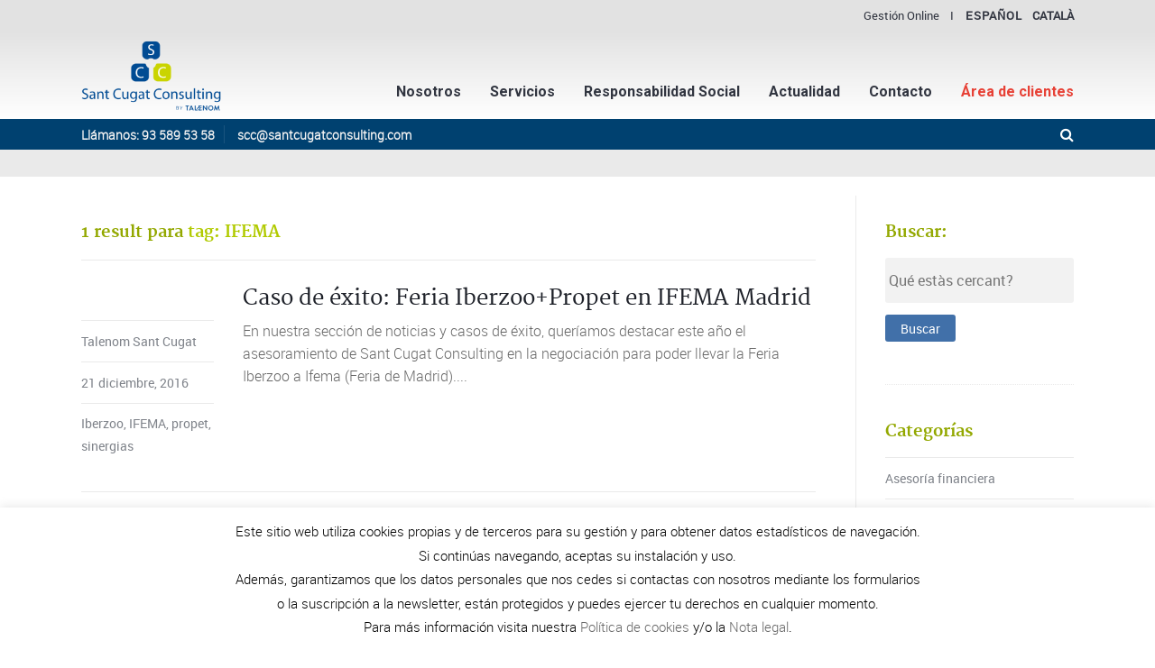

--- FILE ---
content_type: text/html; charset=UTF-8
request_url: https://santcugatconsulting.com/tag/ifema/
body_size: 32576
content:
<!DOCTYPE html>
<!--[if lt IE 7]>      <html class="no-js lt-ie9 lt-ie8 lt-ie7"> <![endif]-->
<!--[if IE 7]>         <html class="no-js lt-ie9 lt-ie8"> <![endif]-->
<!--[if IE 8]>         <html class="no-js lt-ie9"> <![endif]-->
<!--[if gt IE 8]><!--> <html class="no-js" lang="es-ES"> <!--<![endif]-->

    <head>

        <!-- GENERAL HEADER -->
        <meta content="width=device-width, initial-scale=1, maximum-scale=1, user-scalable=no" name="viewport">
        <meta content="black" name="apple-mobile-web-app-status-bar-style">
        <!--[if IE]><meta http-equiv="X-UA-Compatible" content="IE=edge,chrome=1"><![endif]-->

        <!-- THEME OPTIONS -->
        
        <!-- DYNAMIC HEAD -->
        	<!-- NATIVE HEADER STUFF -->

			
		
        <meta charset="UTF-8">
        <link rel="pingback" href="https://santcugatconsulting.com/xmlrpc.php" />

	<!-- FAVICON -->

        <link rel="shortcut icon" href="https://www.santcugatconsulting.com/wp-content/uploads/2014/08/favicon1.png" />
        
	<!-- USER FONTS -->

	    	    	    	    	    	    	    	    	    
	<!-- OPEN GRAPH -->

		
        <!-- WORDPRESS MAIN HEADER CALL -->
        <script>
(function(i,s,o,g,r,a,m){i['GoogleAnalyticsObject']=r;i[r]=i[r]||function(){
(i[r].q=i[r].q||[]).push(arguments)},i[r].l=1*new Date();a=s.createElement(o),
m=s.getElementsByTagName(o)[0];a.async=1;a.src=g;m.parentNode.insertBefore(a,m)
})(window,document,'script','//www.google-analytics.com/analytics.js','ga');
ga('create','UA-47744655-1', 'auto');
ga('send', 'pageview');
</script>
<meta name='robots' content='index, follow, max-image-preview:large, max-snippet:-1, max-video-preview:-1' />
<link rel="alternate" hreflang="es-es" href="https://santcugatconsulting.com/tag/ifema/" />
<link rel="alternate" hreflang="ca" href="https://santcugatconsulting.com/ca/tag/ifema-ca/" />
<link rel="alternate" hreflang="x-default" href="https://santcugatconsulting.com/tag/ifema/" />

	<!-- This site is optimized with the Yoast SEO plugin v22.9 - https://yoast.com/wordpress/plugins/seo/ -->
	<title>IFEMA |Noticies | Sant Cugat Consulting</title>
	<link rel="canonical" href="https://santcugatconsulting.com/tag/ifema/" />
	<script type="application/ld+json" class="yoast-schema-graph">{"@context":"https://schema.org","@graph":[{"@type":"CollectionPage","@id":"https://santcugatconsulting.com/tag/ifema/","url":"https://santcugatconsulting.com/tag/ifema/","name":"IFEMA |Noticies | Sant Cugat Consulting","isPartOf":{"@id":"https://santcugatconsulting.com/#website"},"primaryImageOfPage":{"@id":"https://santcugatconsulting.com/tag/ifema/#primaryimage"},"image":{"@id":"https://santcugatconsulting.com/tag/ifema/#primaryimage"},"thumbnailUrl":"https://santcugatconsulting.com/wp-content/uploads/2016/12/DSC_0321.jpg","inLanguage":"es"},{"@type":"ImageObject","inLanguage":"es","@id":"https://santcugatconsulting.com/tag/ifema/#primaryimage","url":"https://santcugatconsulting.com/wp-content/uploads/2016/12/DSC_0321.jpg","contentUrl":"https://santcugatconsulting.com/wp-content/uploads/2016/12/DSC_0321.jpg","width":3840,"height":2160},{"@type":"WebSite","@id":"https://santcugatconsulting.com/#website","url":"https://santcugatconsulting.com/","name":"Sant Cugat Consulting","description":"","potentialAction":[{"@type":"SearchAction","target":{"@type":"EntryPoint","urlTemplate":"https://santcugatconsulting.com/?s={search_term_string}"},"query-input":"required name=search_term_string"}],"inLanguage":"es"}]}</script>
	<!-- / Yoast SEO plugin. -->


<link rel="alternate" type="application/rss+xml" title="Sant Cugat Consulting &raquo; Feed" href="https://santcugatconsulting.com/feed/" />
<link rel="alternate" type="application/rss+xml" title="Sant Cugat Consulting &raquo; Feed de los comentarios" href="https://santcugatconsulting.com/comments/feed/" />
<link rel="alternate" type="application/rss+xml" title="Sant Cugat Consulting &raquo; Etiqueta IFEMA del feed" href="https://santcugatconsulting.com/tag/ifema/feed/" />
<script type="text/javascript">
/* <![CDATA[ */
window._wpemojiSettings = {"baseUrl":"https:\/\/s.w.org\/images\/core\/emoji\/15.0.3\/72x72\/","ext":".png","svgUrl":"https:\/\/s.w.org\/images\/core\/emoji\/15.0.3\/svg\/","svgExt":".svg","source":{"concatemoji":"https:\/\/santcugatconsulting.com\/wp-includes\/js\/wp-emoji-release.min.js?ver=6.5.5"}};
/*! This file is auto-generated */
!function(i,n){var o,s,e;function c(e){try{var t={supportTests:e,timestamp:(new Date).valueOf()};sessionStorage.setItem(o,JSON.stringify(t))}catch(e){}}function p(e,t,n){e.clearRect(0,0,e.canvas.width,e.canvas.height),e.fillText(t,0,0);var t=new Uint32Array(e.getImageData(0,0,e.canvas.width,e.canvas.height).data),r=(e.clearRect(0,0,e.canvas.width,e.canvas.height),e.fillText(n,0,0),new Uint32Array(e.getImageData(0,0,e.canvas.width,e.canvas.height).data));return t.every(function(e,t){return e===r[t]})}function u(e,t,n){switch(t){case"flag":return n(e,"\ud83c\udff3\ufe0f\u200d\u26a7\ufe0f","\ud83c\udff3\ufe0f\u200b\u26a7\ufe0f")?!1:!n(e,"\ud83c\uddfa\ud83c\uddf3","\ud83c\uddfa\u200b\ud83c\uddf3")&&!n(e,"\ud83c\udff4\udb40\udc67\udb40\udc62\udb40\udc65\udb40\udc6e\udb40\udc67\udb40\udc7f","\ud83c\udff4\u200b\udb40\udc67\u200b\udb40\udc62\u200b\udb40\udc65\u200b\udb40\udc6e\u200b\udb40\udc67\u200b\udb40\udc7f");case"emoji":return!n(e,"\ud83d\udc26\u200d\u2b1b","\ud83d\udc26\u200b\u2b1b")}return!1}function f(e,t,n){var r="undefined"!=typeof WorkerGlobalScope&&self instanceof WorkerGlobalScope?new OffscreenCanvas(300,150):i.createElement("canvas"),a=r.getContext("2d",{willReadFrequently:!0}),o=(a.textBaseline="top",a.font="600 32px Arial",{});return e.forEach(function(e){o[e]=t(a,e,n)}),o}function t(e){var t=i.createElement("script");t.src=e,t.defer=!0,i.head.appendChild(t)}"undefined"!=typeof Promise&&(o="wpEmojiSettingsSupports",s=["flag","emoji"],n.supports={everything:!0,everythingExceptFlag:!0},e=new Promise(function(e){i.addEventListener("DOMContentLoaded",e,{once:!0})}),new Promise(function(t){var n=function(){try{var e=JSON.parse(sessionStorage.getItem(o));if("object"==typeof e&&"number"==typeof e.timestamp&&(new Date).valueOf()<e.timestamp+604800&&"object"==typeof e.supportTests)return e.supportTests}catch(e){}return null}();if(!n){if("undefined"!=typeof Worker&&"undefined"!=typeof OffscreenCanvas&&"undefined"!=typeof URL&&URL.createObjectURL&&"undefined"!=typeof Blob)try{var e="postMessage("+f.toString()+"("+[JSON.stringify(s),u.toString(),p.toString()].join(",")+"));",r=new Blob([e],{type:"text/javascript"}),a=new Worker(URL.createObjectURL(r),{name:"wpTestEmojiSupports"});return void(a.onmessage=function(e){c(n=e.data),a.terminate(),t(n)})}catch(e){}c(n=f(s,u,p))}t(n)}).then(function(e){for(var t in e)n.supports[t]=e[t],n.supports.everything=n.supports.everything&&n.supports[t],"flag"!==t&&(n.supports.everythingExceptFlag=n.supports.everythingExceptFlag&&n.supports[t]);n.supports.everythingExceptFlag=n.supports.everythingExceptFlag&&!n.supports.flag,n.DOMReady=!1,n.readyCallback=function(){n.DOMReady=!0}}).then(function(){return e}).then(function(){var e;n.supports.everything||(n.readyCallback(),(e=n.source||{}).concatemoji?t(e.concatemoji):e.wpemoji&&e.twemoji&&(t(e.twemoji),t(e.wpemoji)))}))}((window,document),window._wpemojiSettings);
/* ]]> */
</script>
<style id='wp-emoji-styles-inline-css' type='text/css'>

	img.wp-smiley, img.emoji {
		display: inline !important;
		border: none !important;
		box-shadow: none !important;
		height: 1em !important;
		width: 1em !important;
		margin: 0 0.07em !important;
		vertical-align: -0.1em !important;
		background: none !important;
		padding: 0 !important;
	}
</style>
<link rel='stylesheet' id='wp-block-library-css' href='https://santcugatconsulting.com/wp-includes/css/dist/block-library/style.min.css?ver=6.5.5' type='text/css' media='all' />
<style id='classic-theme-styles-inline-css' type='text/css'>
/*! This file is auto-generated */
.wp-block-button__link{color:#fff;background-color:#32373c;border-radius:9999px;box-shadow:none;text-decoration:none;padding:calc(.667em + 2px) calc(1.333em + 2px);font-size:1.125em}.wp-block-file__button{background:#32373c;color:#fff;text-decoration:none}
</style>
<style id='global-styles-inline-css' type='text/css'>
body{--wp--preset--color--black: #000000;--wp--preset--color--cyan-bluish-gray: #abb8c3;--wp--preset--color--white: #ffffff;--wp--preset--color--pale-pink: #f78da7;--wp--preset--color--vivid-red: #cf2e2e;--wp--preset--color--luminous-vivid-orange: #ff6900;--wp--preset--color--luminous-vivid-amber: #fcb900;--wp--preset--color--light-green-cyan: #7bdcb5;--wp--preset--color--vivid-green-cyan: #00d084;--wp--preset--color--pale-cyan-blue: #8ed1fc;--wp--preset--color--vivid-cyan-blue: #0693e3;--wp--preset--color--vivid-purple: #9b51e0;--wp--preset--gradient--vivid-cyan-blue-to-vivid-purple: linear-gradient(135deg,rgba(6,147,227,1) 0%,rgb(155,81,224) 100%);--wp--preset--gradient--light-green-cyan-to-vivid-green-cyan: linear-gradient(135deg,rgb(122,220,180) 0%,rgb(0,208,130) 100%);--wp--preset--gradient--luminous-vivid-amber-to-luminous-vivid-orange: linear-gradient(135deg,rgba(252,185,0,1) 0%,rgba(255,105,0,1) 100%);--wp--preset--gradient--luminous-vivid-orange-to-vivid-red: linear-gradient(135deg,rgba(255,105,0,1) 0%,rgb(207,46,46) 100%);--wp--preset--gradient--very-light-gray-to-cyan-bluish-gray: linear-gradient(135deg,rgb(238,238,238) 0%,rgb(169,184,195) 100%);--wp--preset--gradient--cool-to-warm-spectrum: linear-gradient(135deg,rgb(74,234,220) 0%,rgb(151,120,209) 20%,rgb(207,42,186) 40%,rgb(238,44,130) 60%,rgb(251,105,98) 80%,rgb(254,248,76) 100%);--wp--preset--gradient--blush-light-purple: linear-gradient(135deg,rgb(255,206,236) 0%,rgb(152,150,240) 100%);--wp--preset--gradient--blush-bordeaux: linear-gradient(135deg,rgb(254,205,165) 0%,rgb(254,45,45) 50%,rgb(107,0,62) 100%);--wp--preset--gradient--luminous-dusk: linear-gradient(135deg,rgb(255,203,112) 0%,rgb(199,81,192) 50%,rgb(65,88,208) 100%);--wp--preset--gradient--pale-ocean: linear-gradient(135deg,rgb(255,245,203) 0%,rgb(182,227,212) 50%,rgb(51,167,181) 100%);--wp--preset--gradient--electric-grass: linear-gradient(135deg,rgb(202,248,128) 0%,rgb(113,206,126) 100%);--wp--preset--gradient--midnight: linear-gradient(135deg,rgb(2,3,129) 0%,rgb(40,116,252) 100%);--wp--preset--font-size--small: 13px;--wp--preset--font-size--medium: 20px;--wp--preset--font-size--large: 36px;--wp--preset--font-size--x-large: 42px;--wp--preset--spacing--20: 0.44rem;--wp--preset--spacing--30: 0.67rem;--wp--preset--spacing--40: 1rem;--wp--preset--spacing--50: 1.5rem;--wp--preset--spacing--60: 2.25rem;--wp--preset--spacing--70: 3.38rem;--wp--preset--spacing--80: 5.06rem;--wp--preset--shadow--natural: 6px 6px 9px rgba(0, 0, 0, 0.2);--wp--preset--shadow--deep: 12px 12px 50px rgba(0, 0, 0, 0.4);--wp--preset--shadow--sharp: 6px 6px 0px rgba(0, 0, 0, 0.2);--wp--preset--shadow--outlined: 6px 6px 0px -3px rgba(255, 255, 255, 1), 6px 6px rgba(0, 0, 0, 1);--wp--preset--shadow--crisp: 6px 6px 0px rgba(0, 0, 0, 1);}:where(.is-layout-flex){gap: 0.5em;}:where(.is-layout-grid){gap: 0.5em;}body .is-layout-flex{display: flex;}body .is-layout-flex{flex-wrap: wrap;align-items: center;}body .is-layout-flex > *{margin: 0;}body .is-layout-grid{display: grid;}body .is-layout-grid > *{margin: 0;}:where(.wp-block-columns.is-layout-flex){gap: 2em;}:where(.wp-block-columns.is-layout-grid){gap: 2em;}:where(.wp-block-post-template.is-layout-flex){gap: 1.25em;}:where(.wp-block-post-template.is-layout-grid){gap: 1.25em;}.has-black-color{color: var(--wp--preset--color--black) !important;}.has-cyan-bluish-gray-color{color: var(--wp--preset--color--cyan-bluish-gray) !important;}.has-white-color{color: var(--wp--preset--color--white) !important;}.has-pale-pink-color{color: var(--wp--preset--color--pale-pink) !important;}.has-vivid-red-color{color: var(--wp--preset--color--vivid-red) !important;}.has-luminous-vivid-orange-color{color: var(--wp--preset--color--luminous-vivid-orange) !important;}.has-luminous-vivid-amber-color{color: var(--wp--preset--color--luminous-vivid-amber) !important;}.has-light-green-cyan-color{color: var(--wp--preset--color--light-green-cyan) !important;}.has-vivid-green-cyan-color{color: var(--wp--preset--color--vivid-green-cyan) !important;}.has-pale-cyan-blue-color{color: var(--wp--preset--color--pale-cyan-blue) !important;}.has-vivid-cyan-blue-color{color: var(--wp--preset--color--vivid-cyan-blue) !important;}.has-vivid-purple-color{color: var(--wp--preset--color--vivid-purple) !important;}.has-black-background-color{background-color: var(--wp--preset--color--black) !important;}.has-cyan-bluish-gray-background-color{background-color: var(--wp--preset--color--cyan-bluish-gray) !important;}.has-white-background-color{background-color: var(--wp--preset--color--white) !important;}.has-pale-pink-background-color{background-color: var(--wp--preset--color--pale-pink) !important;}.has-vivid-red-background-color{background-color: var(--wp--preset--color--vivid-red) !important;}.has-luminous-vivid-orange-background-color{background-color: var(--wp--preset--color--luminous-vivid-orange) !important;}.has-luminous-vivid-amber-background-color{background-color: var(--wp--preset--color--luminous-vivid-amber) !important;}.has-light-green-cyan-background-color{background-color: var(--wp--preset--color--light-green-cyan) !important;}.has-vivid-green-cyan-background-color{background-color: var(--wp--preset--color--vivid-green-cyan) !important;}.has-pale-cyan-blue-background-color{background-color: var(--wp--preset--color--pale-cyan-blue) !important;}.has-vivid-cyan-blue-background-color{background-color: var(--wp--preset--color--vivid-cyan-blue) !important;}.has-vivid-purple-background-color{background-color: var(--wp--preset--color--vivid-purple) !important;}.has-black-border-color{border-color: var(--wp--preset--color--black) !important;}.has-cyan-bluish-gray-border-color{border-color: var(--wp--preset--color--cyan-bluish-gray) !important;}.has-white-border-color{border-color: var(--wp--preset--color--white) !important;}.has-pale-pink-border-color{border-color: var(--wp--preset--color--pale-pink) !important;}.has-vivid-red-border-color{border-color: var(--wp--preset--color--vivid-red) !important;}.has-luminous-vivid-orange-border-color{border-color: var(--wp--preset--color--luminous-vivid-orange) !important;}.has-luminous-vivid-amber-border-color{border-color: var(--wp--preset--color--luminous-vivid-amber) !important;}.has-light-green-cyan-border-color{border-color: var(--wp--preset--color--light-green-cyan) !important;}.has-vivid-green-cyan-border-color{border-color: var(--wp--preset--color--vivid-green-cyan) !important;}.has-pale-cyan-blue-border-color{border-color: var(--wp--preset--color--pale-cyan-blue) !important;}.has-vivid-cyan-blue-border-color{border-color: var(--wp--preset--color--vivid-cyan-blue) !important;}.has-vivid-purple-border-color{border-color: var(--wp--preset--color--vivid-purple) !important;}.has-vivid-cyan-blue-to-vivid-purple-gradient-background{background: var(--wp--preset--gradient--vivid-cyan-blue-to-vivid-purple) !important;}.has-light-green-cyan-to-vivid-green-cyan-gradient-background{background: var(--wp--preset--gradient--light-green-cyan-to-vivid-green-cyan) !important;}.has-luminous-vivid-amber-to-luminous-vivid-orange-gradient-background{background: var(--wp--preset--gradient--luminous-vivid-amber-to-luminous-vivid-orange) !important;}.has-luminous-vivid-orange-to-vivid-red-gradient-background{background: var(--wp--preset--gradient--luminous-vivid-orange-to-vivid-red) !important;}.has-very-light-gray-to-cyan-bluish-gray-gradient-background{background: var(--wp--preset--gradient--very-light-gray-to-cyan-bluish-gray) !important;}.has-cool-to-warm-spectrum-gradient-background{background: var(--wp--preset--gradient--cool-to-warm-spectrum) !important;}.has-blush-light-purple-gradient-background{background: var(--wp--preset--gradient--blush-light-purple) !important;}.has-blush-bordeaux-gradient-background{background: var(--wp--preset--gradient--blush-bordeaux) !important;}.has-luminous-dusk-gradient-background{background: var(--wp--preset--gradient--luminous-dusk) !important;}.has-pale-ocean-gradient-background{background: var(--wp--preset--gradient--pale-ocean) !important;}.has-electric-grass-gradient-background{background: var(--wp--preset--gradient--electric-grass) !important;}.has-midnight-gradient-background{background: var(--wp--preset--gradient--midnight) !important;}.has-small-font-size{font-size: var(--wp--preset--font-size--small) !important;}.has-medium-font-size{font-size: var(--wp--preset--font-size--medium) !important;}.has-large-font-size{font-size: var(--wp--preset--font-size--large) !important;}.has-x-large-font-size{font-size: var(--wp--preset--font-size--x-large) !important;}
.wp-block-navigation a:where(:not(.wp-element-button)){color: inherit;}
:where(.wp-block-post-template.is-layout-flex){gap: 1.25em;}:where(.wp-block-post-template.is-layout-grid){gap: 1.25em;}
:where(.wp-block-columns.is-layout-flex){gap: 2em;}:where(.wp-block-columns.is-layout-grid){gap: 2em;}
.wp-block-pullquote{font-size: 1.5em;line-height: 1.6;}
</style>
<link rel='stylesheet' id='contact-form-7-css' href='https://santcugatconsulting.com/wp-content/plugins/contact-form-7/includes/css/styles.css?ver=5.9.6' type='text/css' media='all' />
<link rel='stylesheet' id='cookie-law-info-css' href='https://santcugatconsulting.com/wp-content/plugins/cookie-law-info/legacy/public/css/cookie-law-info-public.css?ver=3.2.4' type='text/css' media='all' />
<link rel='stylesheet' id='cookie-law-info-gdpr-css' href='https://santcugatconsulting.com/wp-content/plugins/cookie-law-info/legacy/public/css/cookie-law-info-gdpr.css?ver=3.2.4' type='text/css' media='all' />
<link rel='stylesheet' id='rs-plugin-settings-css' href='https://santcugatconsulting.com/wp-content/plugins/revslider/public/assets/css/settings.css?ver=5.4.3.1' type='text/css' media='all' />
<style id='rs-plugin-settings-inline-css' type='text/css'>
@import url(https://fonts.googleapis.com/css?family=Roboto:400,300,400italic,700);.caption-pre-heading{font-family:'RobotoCondensed','Roboto',sans-serif;font-style:normal;font-size:18px;text-transform:uppercase;color:#fff}.caption-h1{font:40px/44px Georgia,"Times New Roman",Times,serif;color:#fff}.caption-h2{font:30px/36px Georgia,"Times New Roman",Times,serif;  color:#fff}.caption-text{font-size:24px;  line-height:34px;  font-family:'RobotoLight','Roboto',sans-serif;   color:#fff}.caption-text-small{font-size:18px;  line-height:28px;  font-family:'RobotoLight','Roboto',sans-serif;   color:#fff}.caption-italic{font-size:24px; font-style:normal;line-height:32px;font-family:'robotoitalic','Roboto',sans-serif; color:#fff}.caption-italic-fancy{font-size:24px;line-height:32px; font:24px/32px Georgia,"Times New Roman",Times,serif}.caption-cite{display:block;  font-family:'RobotoCondensed','Roboto',sans-serif;  font-style:normal;  font-size:16px;  text-transform:uppercase;  margin-top:1em;  color:#ff6666}.tp-caption a{color:#fff;text-shadow:none;-webkit-transition:all 0.2s ease-out;-moz-transition:all 0.2s ease-out;-o-transition:all 0.2s ease-out;-ms-transition:all 0.2s ease-out}.tp-caption a:hover{color:#ffa902}@import url(https://fonts.googleapis.com/css?family=Roboto:400,300,400italic,700);.caption-pre-heading{font-family:'RobotoCondensed','Roboto',sans-serif;font-style:normal;font-size:18px;text-transform:uppercase;color:#fff}.caption-h1{font:40px/44px Georgia,"Times New Roman",Times,serif;color:#fff}.caption-h2{font:30px/36px Georgia,"Times New Roman",Times,serif;  color:#fff}.caption-text{font-size:24px;  line-height:34px;  font-family:'RobotoLight','Roboto',sans-serif;   color:#fff}.caption-text-small{font-size:18px;  line-height:28px;  font-family:'RobotoLight','Roboto',sans-serif;   color:#fff}.caption-italic{font-size:24px; font-style:normal;line-height:32px;font-family:'robotoitalic','Roboto',sans-serif; color:#fff}.caption-italic-fancy{font-size:24px;line-height:32px; font:24px/32px Georgia,"Times New Roman",Times,serif}.caption-cite{display:block;  font-family:'RobotoCondensed','Roboto',sans-serif;  font-style:normal;  font-size:16px;  text-transform:uppercase;  margin-top:1em;  color:#ff6666}.tp-caption a{color:#fff;text-shadow:none;-webkit-transition:all 0.2s ease-out;-moz-transition:all 0.2s ease-out;-o-transition:all 0.2s ease-out;-ms-transition:all 0.2s ease-out}.tp-caption a:hover{color:#ffa902}@import url(https://fonts.googleapis.com/css?family=Roboto:400,300,400italic,700);.caption-pre-heading{font-family:'RobotoCondensed','Roboto',sans-serif;font-style:normal;font-size:18px;text-transform:uppercase;color:#fff}.caption-h1{font:40px/44px Georgia,"Times New Roman",Times,serif;color:#fff}.caption-h2{font:30px/36px Georgia,"Times New Roman",Times,serif;  color:#fff}.caption-text{font-size:24px;  line-height:34px;  font-family:'RobotoLight','Roboto',sans-serif;   color:#fff}.caption-text-small{font-size:18px;  line-height:28px;  font-family:'RobotoLight','Roboto',sans-serif;   color:#fff}.caption-italic{font-size:24px; font-style:normal;line-height:32px;font-family:'robotoitalic','Roboto',sans-serif; color:#fff}.caption-italic-fancy{font-size:24px;line-height:32px; font:24px/32px Georgia,"Times New Roman",Times,serif}.caption-cite{display:block;  font-family:'RobotoCondensed','Roboto',sans-serif;  font-style:normal;  font-size:16px;  text-transform:uppercase;  margin-top:1em;  color:#ff6666}.tp-caption a{color:#fff;text-shadow:none;-webkit-transition:all 0.2s ease-out;-moz-transition:all 0.2s ease-out;-o-transition:all 0.2s ease-out;-ms-transition:all 0.2s ease-out}.tp-caption a:hover{color:#ffa902}
</style>
<link rel='stylesheet' id='trades_shortcodes_plugin_style-css' href='https://santcugatconsulting.com/wp-content/plugins/trades-shortcodes-plugin/css/tc_shortCodes.css?ver=6.5.5' type='text/css' media='all' />
<link rel='stylesheet' id='trades_shortcodes_plugin_flexslider_style-css' href='https://santcugatconsulting.com/wp-content/plugins/trades-shortcodes-plugin/css/flexslider.css?ver=6.5.5' type='text/css' media='all' />
<link rel='stylesheet' id='trades_widgets_plugin_style-css' href='https://santcugatconsulting.com/wp-content/plugins/trades-widgets-plugin/css/style.css?ver=6.5.5' type='text/css' media='all' />
<link rel='stylesheet' id='trades_widgets_plugin_morris_style-css' href='https://santcugatconsulting.com/wp-content/plugins/trades-widgets-plugin/css/morris.css?ver=6.5.5' type='text/css' media='all' />
<link rel='stylesheet' id='wpml-legacy-horizontal-list-0-css' href='https://santcugatconsulting.com/wp-content/plugins/sitepress-multilingual-cms/templates/language-switchers/legacy-list-horizontal/style.min.css?ver=1' type='text/css' media='all' />
<style id='wpml-legacy-horizontal-list-0-inline-css' type='text/css'>
.wpml-ls-statics-footer{background-color:#ffffff;}.wpml-ls-statics-footer, .wpml-ls-statics-footer .wpml-ls-sub-menu, .wpml-ls-statics-footer a {border-color:#cdcdcd;}.wpml-ls-statics-footer a, .wpml-ls-statics-footer .wpml-ls-sub-menu a, .wpml-ls-statics-footer .wpml-ls-sub-menu a:link, .wpml-ls-statics-footer li:not(.wpml-ls-current-language) .wpml-ls-link, .wpml-ls-statics-footer li:not(.wpml-ls-current-language) .wpml-ls-link:link {color:#444444;background-color:#ffffff;}.wpml-ls-statics-footer a, .wpml-ls-statics-footer .wpml-ls-sub-menu a:hover,.wpml-ls-statics-footer .wpml-ls-sub-menu a:focus, .wpml-ls-statics-footer .wpml-ls-sub-menu a:link:hover, .wpml-ls-statics-footer .wpml-ls-sub-menu a:link:focus {color:#000000;background-color:#eeeeee;}.wpml-ls-statics-footer .wpml-ls-current-language > a {color:#444444;background-color:#ffffff;}.wpml-ls-statics-footer .wpml-ls-current-language:hover>a, .wpml-ls-statics-footer .wpml-ls-current-language>a:focus {color:#000000;background-color:#eeeeee;}
.wpml-ls-statics-shortcode_actions{background-color:#eeeeee;}.wpml-ls-statics-shortcode_actions, .wpml-ls-statics-shortcode_actions .wpml-ls-sub-menu, .wpml-ls-statics-shortcode_actions a {border-color:#cdcdcd;}.wpml-ls-statics-shortcode_actions a, .wpml-ls-statics-shortcode_actions .wpml-ls-sub-menu a, .wpml-ls-statics-shortcode_actions .wpml-ls-sub-menu a:link, .wpml-ls-statics-shortcode_actions li:not(.wpml-ls-current-language) .wpml-ls-link, .wpml-ls-statics-shortcode_actions li:not(.wpml-ls-current-language) .wpml-ls-link:link {color:#444444;background-color:#ffffff;}.wpml-ls-statics-shortcode_actions a, .wpml-ls-statics-shortcode_actions .wpml-ls-sub-menu a:hover,.wpml-ls-statics-shortcode_actions .wpml-ls-sub-menu a:focus, .wpml-ls-statics-shortcode_actions .wpml-ls-sub-menu a:link:hover, .wpml-ls-statics-shortcode_actions .wpml-ls-sub-menu a:link:focus {color:#000000;background-color:#eeeeee;}.wpml-ls-statics-shortcode_actions .wpml-ls-current-language > a {color:#444444;background-color:#ffffff;}.wpml-ls-statics-shortcode_actions .wpml-ls-current-language:hover>a, .wpml-ls-statics-shortcode_actions .wpml-ls-current-language>a:focus {color:#000000;background-color:#eeeeee;}
</style>
<link rel='stylesheet' id='wpml-menu-item-0-css' href='https://santcugatconsulting.com/wp-content/plugins/sitepress-multilingual-cms/templates/language-switchers/menu-item/style.min.css?ver=1' type='text/css' media='all' />
<style id='wpml-menu-item-0-inline-css' type='text/css'>
.wpml-ls-slot-167.wpml-ls-current-language, .wpml-ls-slot-167.wpml-ls-current-language a, .wpml-ls-slot-167.wpml-ls-current-language a:visited{color:#161616;}.wpml-ls-slot-167.wpml-ls-current-language:hover, .wpml-ls-slot-167.wpml-ls-current-language:hover a, .wpml-ls-slot-167.wpml-ls-current-language a:hover{color:#81d742;}
#nav-wrap2 li.menu-item.menu-item-language.menu-item-language-current{ text-transform: uppercase; letter-spacing: 1px; font-weight: 600; font-size:11px; } #secondary_menu li.menu-item-language { text-transform:uppercase; font-weight:bold;} */#nav-wrap2 .menu-item-language-current{ color: #4170a9 !important;}/* #menu-item-wpml-ls-167-es a, #menu-item-wpml-ls-167-ca a{ color: black !important; }
</style>
<link rel='stylesheet' id='normalize-css' href='https://santcugatconsulting.com/wp-content/themes/trades/css/normalize.min.css?ver=6.5.5' type='text/css' media='all' />
<link rel='stylesheet' id='style-css' href='https://santcugatconsulting.com/wp-content/themes/trades-child/style.css?ver=6.5.5' type='text/css' media='all' />
<link rel='stylesheet' id='isotope_style-css' href='https://santcugatconsulting.com/wp-content/themes/trades/css/isotope.css?ver=6.5.5' type='text/css' media='all' />
<link rel='stylesheet' id='flexslider_style-css' href='https://santcugatconsulting.com/wp-content/themes/trades/css/flexslider.css?ver=6.5.5' type='text/css' media='all' />
<link rel='stylesheet' id='font_awesome_style-css' href='https://santcugatconsulting.com/wp-content/themes/trades/css/font-awesome.css?ver=6.5.5' type='text/css' media='all' />
<link rel='stylesheet' id='countdown_style-css' href='https://santcugatconsulting.com/wp-content/themes/trades/css/jquery.countdown.css?ver=6.5.5' type='text/css' media='all' />
<link rel='stylesheet' id='owl_carousel_style-css' href='https://santcugatconsulting.com/wp-content/themes/trades/js/owl-carousel/owl.carousel.css?ver=6.5.5' type='text/css' media='all' />
<link rel='stylesheet' id='owl_carousel_theme_style-css' href='https://santcugatconsulting.com/wp-content/themes/trades/js/owl-carousel/owl.theme.css?ver=6.5.5' type='text/css' media='all' />
<link rel='stylesheet' id='responsive_style-css' href='https://santcugatconsulting.com/wp-content/themes/trades/css/responsive.css?ver=6.5.5' type='text/css' media='all' />
<link rel='stylesheet' id='fullwidth_style-css' href='https://santcugatconsulting.com/wp-content/themes/trades/css/full.css?ver=6.5.5' type='text/css' media='all' />
<link rel='stylesheet' id='fancybox_style-css' href='https://santcugatconsulting.com/wp-content/themes/trades/js/fancybox/source/jquery.fancybox.css?ver=6.5.5' type='text/css' media='all' />
<link rel='stylesheet' id='fancybox_buttons_style-css' href='https://santcugatconsulting.com/wp-content/themes/trades/js/fancybox/source/helpers/jquery.fancybox-buttons.css?ver=6.5.5' type='text/css' media='all' />
<link rel='stylesheet' id='fancybox_thumbs_style-css' href='https://santcugatconsulting.com/wp-content/themes/trades/js/fancybox/source/helpers/jquery.fancybox-thumbs.css?ver=6.5.5' type='text/css' media='all' />

	<style type="text/css">
	
	
/* ==========================================================================
   THEME COLOURS
   ========================================================================== */	
	
	
	
	/* -----------------------------------|||||||||| BODY TEXT ||||||||||------------------------------------ */
	/* ------------------------------------------------------------------------------------------------------ */
	
	/* GENERAL BODY TEXT */
	html, body, button, input, select, textarea, a, aside .tweet, ul.tab-nav li, ul.accordion li, .accordion-btn,  ul.toggle li, footer.outter-wrapper,
	
	/* WOO COMMERCE */
	.woocommerce-tabs .comment-text .description, #payment ul.payment_methods.methods p { 
		color: #666666;
	   	color: #666666;	}
	
	
	
	
	
	/* -----------------------------------||||||||| FEATURE TEXT 1 |||||||||||------------------------------------ */
	/* ----------------------------------------------------------------------------------------------------------- */
	
	/* FEATURE COLOUR 1  */
	.feature-link:after, .more:before, .main ul li:before, footer ul.social-link a:hover em:before, h1 span, h2 span, h1 span, h2 span, h3 span, h6 span, ul.toggle .toggle-btn.active, .tab-nav li.active, .widget-footer .tab-nav li.active, .statistics li span, .statistics li em, .more:before, ol > li:before, h3.v_active, .accordion-btn.active,  aside .tweet a, .twitter_theme_design .tweet a, .logo-text:hover, .comment-reply-link:before, .comment-edit-link:before, #cancel-comment-reply-link:before, .sc_accordion-btn.active, .price-cell .inwrap:after,  .widget-footer .tab-content-block h3.v_nav.v_active, ul.accordion li a.accordion-btn:before, ul.toggle li a.toggle-btn:before, .error[generated=true],  .comments .more:before, nav a.active, #nav a:hover, #nav ul a:hover, ul.pagination li a.active, #scrollUp:hover, .header-container .nav li:before, .pre-header-container .nav li:before, .post-header-container .nav li:before, .main .accordion-btn:hover,  .main .toggle-btn:hover, .main .more:hover,  .main .feature-link:hover, .main .comment-reply-link:hover, .main .comment-edit-link:hover, .main #cancel-comment-reply-link:hover, .highlight, .toolbar-search-btn:hover em, div.media_links a:hover, .countdown_section, .canon_animated_number h1,
	 
	 /* WOO COMMERCE */
	 .shipping_calculator h2 a, .woocommerce table.cart a.remove, .woocommerce #content table.cart a.remove, .woocommerce-page table.cart a.remove, .woocommerce-page #content table.cart a.remove, .woocommerce form .form-row .required, .woocommerce-page form .form-row .required, .woocommerce div.product .woocommerce-tabs ul.tabs li a:hover, .woocommerce #content div.product .woocommerce-tabs ul.tabs li a:hover, .woocommerce-page div.product .woocommerce-tabs ul.tabs li a:hover, .woocommerce-page #content div.product .woocommerce-tabs ul.tabs li a:hover, .woocommerce .star-rating span:before, .woocommerce-page .star-rating span:before, .woocommerce div.product .stock, .woocommerce #content div.product .stock, .woocommerce-page div.product .stock, .woocommerce-page #content div.product .stock, .woocommerce div.product .out-of-stock, .woocommerce #content div.product .out-of-stock, .woocommerce-page div.product .out-of-stock, .woocommerce-page #content div.product .out-of-stock,
	 
	 /* BBPRESS*/
	 #bbpress-forums .bbp-forum-title:hover, #bbpress-forums .bbp-topic-permalink:hover, .bbp-forum-header a.bbp-forum-permalink:hover, .bbp-topic-header a.bbp-topic-permalink:hover, .bbp-reply-header a.bbp-reply-permalink:hover, #bbpress-forums .bbp-topic-header .bbp-meta a.bbp-topic-permalink:hover, #bbpress-forums #bbp-single-user-details #bbp-user-navigation li a:hover, .widget_display_stats dl dd strong,
	 
	 /* BUDDYPRESS */
	 #buddypress div.item-list-tabs ul li.selected a, #buddypress div.item-list-tabs ul li.current a,
	 
	 /* EVENTS CALENDAR */
	 #tribe-bar-collapse-toggle:hover
	{
		color: #ffc000;
	   	color: #B1CA00;	}
	
	
	
	
	
	/* -----------------------------------||||||||| FEATURE TEXT 2|||||||||||------------------------------------ */
	/* ---------------------------------------------------------------------------------------------------------- */
	
	/* FEATURE COLOUR 2  */
	.main a:hover, .main h1 a:hover, a:hover span, #fittext1, h4.fittext, .boxed h5, .icon-thirds li:hover em:before,  h4 span, ul.comments h5 a, .boxed ul.social-link a:hover, .meta.option-set a.selected, .page-numbers.current, span.wpcf7-not-valid-tip, .current-cat,  .main .btn.white-btn:hover, .main a.btn.white-btn:hover, .main .owlCustomNavigation .btn:hover, .iconBlock .fa, .media_links a, .pb_gallery .main .isotope_filter_menu li a:hover,  .owlCustomNavigation .btn:hover,
	
	/* BBPRESS */
	#bbpress-forums #bbp-single-user-details #bbp-user-navigation li.current a,
	
	/* EVENTS CALENDAR */
	.tribe-events-list-separator-month span, .tribe-events-sub-nav li a, .tribe-events-tooltip .date-start.dtstart, .tribe-events-tooltip .date-end.dtend, .single-tribe_events .tribe-events-schedule .tribe-events-cost,  .tribe-bar-active a
	{
		color: #4170a9;
	   	color: #4170a9;	}
	
	
	
	
	
	/* -----------------------------------|||||||||| MENU TEXT ||||||||||------------------------------------ */
	/* ------------------------------------------------------------------------------------------------------ */
	
	/* MENU ITEM */
	.nav a:hover, .nav li.current-menu-ancestor > a, #nav .sub-menu li.current-menu-ancestor > a:hover,  nav li.current-menu-item > a, .pre-header-container a:hover
	 {
		color: #ffc000;
	   	color: #B1CA00;	}
	@media only screen and (max-width: 768px) { 
		#nav .donate a:hover{
			color: #ffc000;
			color: #B1CA00;		}
	
	}
	
	
	
	
	
	/* -----------------------------------|||||||||| PRE/POST MENU TEXT ||||||||||------------------------------------ */
	/* ------------------------------------------------------------------------------------------------------ */
	
	/*  PRE/POST MENU TEXT */
	.pre-header-container, .pre-header-container *, .post-header-container ul a, .post-header-container, .header-container * 
	 {
		color: #bec0c7;
	   	color: #313540;	}
	
	
	
	
	
	/* -----------------------------------|||||||||| HEADINGS ||||||||||------------------------------------ */
	/* ----------------------------------------------------------------------------------------------------- */
	
	/* HEADINGS */
	h1, h1 a, h2, h2 a, h3, h3 a, h4, h4 a, h5, h6, .lead, strong, b, .feature-link, .more, pre, .icon-thirds li em:before, .countdown_amount,  cite, .caption-cite, .sc_accordion-btn, .accordion-btn, .toggle-btn, .sc_toggle-btn, .comment-reply-link, .comment-edit-link, #cancel-comment-reply-link,
	
	/* WOO COMMERCE */
	.woocommerce ul.products li.product .price, .woocommerce-page ul.products li.product .price, .woocommerce table.cart a.remove:hover, .woocommerce #content table.cart a.remove:hover, .woocommerce-page table.cart a.remove:hover, .woocommerce-page #content table.cart a.remove:hover, .summary.entry-summary .price span,  .woocommerce div.product .woocommerce-tabs ul.tabs li a, .woocommerce #content div.product .woocommerce-tabs ul.tabs li a, .woocommerce-page div.product .woocommerce-tabs ul.tabs li a, .woocommerce-page #content div.product .woocommerce-tabs ul.tabs li a, mark,
	
	/* BBPRESS*/
	#bbpress-forums .bbp-forum-title, #bbpress-forums .bbp-topic-permalink,
	
	/* BUDDYPRESS */
	#buddypress .activity-meta a.bp-primary-action span,
	
	/* EVENTS CALENDAR */
	.single-tribe_events .tribe-events-schedule *
	
	{
		color: #1d2028;
	   	color: #1d2028;	}
	
	
	
	
	
	
	/* -----------------------------------|||||||||| META ||||||||||------------------------------------ */
	/* ------------------------------------------------------------------------------------------------- */
	
	/* META */
	 aside ul li a, aside ul li, .meta, .meta a, ul.link-list li a, caption, .wp-caption-text, .multi_navigation_hint, .tweet:before,  .white-btn, a.white-btn, aside .tweet .meta:before, .twitter_theme_design .tweet .meta:before, .post-type-tweet:before, blockquote, .text-seperator h5, .owlCustomNavigation .btn,
	
	/* WOO COMMERCE */
	 .woocommerce-result-count, .woocommerce ul.products li.product .price del, .woocommerce-page ul.products li.product .price del, .summary.entry-summary .price del span,  .woocommerce .cart-collaterals .cart_totals p small, .woocommerce-page .cart-collaterals .cart_totals p small, .woocommerce .star-rating:before, .woocommerce-page .star-rating:before,
	
	/* BBPRESS*/
	  .bbp-forum-header a.bbp-forum-permalink, .bbp-topic-header a.bbp-topic-permalink, .bbp-reply-header a.bbp-reply-permalink,
	  #bbpress-forums .bbp-topic-header .bbp-meta a.bbp-topic-permalink, #bbpress-forums #bbp-single-user-details #bbp-user-navigation a,
	
	/* BUDDYPRESS */
	  #buddypress div#item-header div#item-meta,
	
	/* EVENTS CALENDAR */
	  .tribe-events-sub-nav li a:hover, .tribe-events-event-meta .tribe-events-venue-details, .tribe-events-thismonth div:first-child, .tribe-events-list-widget ol li .duration
	  
	   {
	 	color: #9c9fa4;
	   	color: #7f838a;	 }
	 
	 
	 
	 
	 
	 
	 
	 /* -----------------------------------||||||||| WHITE TEXT |||||||||||------------------------------------ */
	 /* ------------------------------------------------------------------------------------------------------- */
	 
	 /* WHITE TEXT */
	 .parallax-block h4, .parallax-block h5, .callout-block h5, .nav a, .nav .donate a:hover, .widget-footer strong, .btn, input[type=button], input[type=submit], .price h3, ol.graphs > li div, #menu-icon, ul.pagination .left a:hover, ul.pagination .right a:hover, ul.paging a:hover span, .tp-caption.btn a, a.tp-button, #scrollUp, .feature-heading *, ul.pagination .left a, ul.pagination .right a, ul.paging a span, ul.page-numbers li a.next, ul.page-numbers li a.prev, ul.paging span, .logo-text, .widget-footer .tab-nav li, nav li.donate.current-menu-item > a,  .timeline_load_more:hover h4, .main a.btn:hover, .price h3 span, .price-table-feature .price-cell.feature h3, .price-table-feature .price-cell h3 span, .price-cell.feature h3, .price-cell h3 span, .widget-footer .tab-content-block h3.v_nav, .download-table .fa, .button, a.button:hover, a.btn:hover, .btn:hover .ficon, .ui-autocomplete li a, .ui-state-focus,
	 
	 /* WOO COMMERCE */
	 .woocommerce span.onsale, .woocommerce-page span.onsale,
	 
	 /* BBPRESS*/
	 #bbp_reply_submit, button.button, .bbp-pagination-links a.next.page-numbers, .bbp-pagination-links a.prev.page-numbers, .bbp-logged-in .button.logout-link,
	 
	 /* BUDDYPRESS */
	 #buddypress button, #buddypress a.button, #buddypress input[type="submit"], #buddypress input[type="button"], #buddypress input[type="reset"], #buddypress ul.button-nav li a, #buddypress div.generic-button a, #buddypress .comment-reply-link, a.bp-title-button, #buddypress button:hover, #buddypress a.button:hover, #buddypress input[type="submit"]:hover, #buddypress input[type="button"]:hover, #buddypress input[type="reset"]:hover, #buddypress ul.button-nav li a:hover, #buddypress div.generic-button a:hover, #buddypress .comment-reply-link:hover, a.bp-title-button:hover, #buddypress #profile-edit-form ul.button-nav li a, .bp-login-widget-user-links .bp-login-widget-user-logout a,
	 
	 /* EVENTS CALENDAR */
	 .tribe-events-event-cost span, a.tribe-events-read-more, a.tribe-events-read-more:hover, .tribe-events-list-widget .tribe-events-widget-link a
	  {
	 	color: #fff;
	    	color: #fff;	 }
	 
	
	
	
	
	
	
	/* -----------------------------------||||||||| BODY BACKGROUND |||||||||||------------------------------------ */
	/* ------------------------------------------------------------------------------------------------------------ */
	
	/* BODY BACKGROUND */
	 body{
	   	background: #ffffff;  
	   	background: #ffffff!important;	}
	
	


	
	
	
	/* -----------------------------------||||||||| PLATE BACKGROUND |||||||||||------------------------------------ */
	/* ------------------------------------------------------------------------------------------------------------- */
	
	/* PLATE */
	 .outter-wrapper, .price:hover, .price.price-feature, .price-table:hover, .price-table.price-table-feature, fieldset fieldset, .main table, 
	
	 /* WOO COMMERCE */
	 .woocommerce #payment div.payment_box, .woocommerce-page #payment div.payment_box, .woocommerce div.product .woocommerce-tabs ul.tabs li.active, .woocommerce #content div.product .woocommerce-tabs ul.tabs li.active, .woocommerce-page div.product .woocommerce-tabs ul.tabs li.active, .woocommerce-page #content div.product .woocommerce-tabs ul.tabs li.active,
	 
	 /* BUDDYPRESS */
	 #buddypress div.item-list-tabs ul li.selected, #buddypress div.item-list-tabs ul li.current, #buddypress div.item-list-tabs ul li.selected a, #buddypress div.item-list-tabs ul li.current a, #buddypress .item-list-tabs.activity-type-tabs ul li.selected, #bbpress-forums div.odd, #bbpress-forums ul.odd,
	 
	 /* EVENTS CALENDAR */
	 .tribe-events-list-separator-month span, .single-tribe_events .tribe-events-schedule .tribe-events-cost
	  {
	   	background: #fff;  
	   	background: #fff;	}
	
	
	
	
	
	
	/* -----------------------------------||||||||| HEADER BACKGROUND |||||||||||------------------------------------ */
	/* -------------------------------------------------------------------------------------------------------------- */
	
	/* HEADER */
	.outter-wrapper.header-container, .header-container .nav ul, .price h3, ol.graphs > li div.grey-btn, .btn.grey-btn, .price-cell.feature, .outter-wrapper.search-header-container, .ui-autocomplete li  {
		background: #1d2028;
	   	background: #ffffff;	}
	
	
	
	
	
	
	/* -----------------------------------||||||||| PRE-HEADER BACKGROUND |||||||||||------------------------------------ */
	/* ------------------------------------------------------------------------------------------------------------------ */
	
	/* PRE/POST HEADER */
	.pre-header-container, .post-header-container, .pre-header-container ul, .post-header-container .nav ul, .pre-header-container .nav ul {
		background: #313540;
	   	background: #004170;	}
	
	
	
	
	
	
	
	/* -----------------------------------||||||||| TERTIARY MENU BACKGROUND |||||||||||------------------------------------ */
	/* --------------------------------------------------------------------------------------------------------------------- */
	
	/* TERTIARY MENU BACKGROUND */
	.header-container .nav li:hover ul ul, .header-container .nav li:hover ul ul:before, .tp-bullets.simplebullets.round .bullet{
		background: #313540;
	   	background: #ffffff;	}
	
	
	
	
	/* -----------------------------------||||||||| PRE/POST TERTIARY MENU BACKGROUND |||||||||||------------------------------------ */
	/* --------------------------------------------------------------------------------------------------------------------- */
	
	/* PRE/POST TERTIARY MENU BACKGROUND */
	 .pre-header-container ul ul.sub-menu ul.sub-menu, .post-header-container .nav li:hover ul ul, .post-header-container .nav li:hover ul ul:before, .pre-header-container ul li:hover ul ul:before{
		background: #242931;
	   	background: #242931;	}
	
	
	
	
	
	
	/* -----------------------------------||||||||| FEATURE COLOUR BACKGROUND |||||||||||------------------------------------ */
	/* ---------------------------------------------------------------------------------------------------------------------- */
	
	/* FEATURE BACKGROUND */
	.header-container .nav .donate a:hover, feat-1, a.feat-1, .btn.orange-btn, a.btn.orange-btn, .btn:hover, .btn.hover, a.btn:hover, input[type=button]:hover, input[type=submit]:hover, .btn.active, .tp-caption.btn a:hover, a.tp-button,
	ol.graphs > li div, #menu-icon, ul.pagination .left a:hover, ul.pagination .right a:hover, ul.paging a:hover span, .tp-caption.btn a, ul.paging a span:hover, ul.page-numbers li a.next:hover, ul.page-numbers li a.prev:hover, ul.paging span:hover, .tp-button.default, .purchase.default, .purchase:hover.default, .price-feature .btn:hover, .price-feature a.btn:hover, .tp-bullets.simplebullets.round .bullet.selected, .skin_earth .pb_supporters .btn,  .skin_corporate .price-table-feature .price-cell.last .btn:hover,  .skin_earth .price-table-feature .price-cell.last .btn:hover, .owl-theme .owl-controls .owl-page.active span,
	.owl-theme .owl-controls.clickable .owl-page:hover span, .search_controls li.search_control_search,  .ui-state-focus,
	
	/* WOO COMMERCE */
	.woocommerce a.button:hover, .woocommerce button:hover, .woocommerce button.button:hover, .woocommerce input.button:hover, .woocommerce #respond input#submit:hover, .woocommerce #content input.button:hover, .woocommerce-page a.button:hover, .woocommerce-page button.button:hover, .woocommerce-page input.button:hover, .woocommerce-page #respond input#submit:hover, .woocommerce-page #content input.button:hover, .woocommerce .shop_table.cart td.actions .button, .woocommerce .shop_table.cart td.actions .button.alt:hover, .woocommerce .woocommerce-message a.button,  .product .cart button.single_add_to_cart_button:hover, #place_order:hover, .woocommerce span.onsale, .woocommerce-page span.onsale, .widget_price_filter .ui-slider .ui-slider-handle,
	
	/* BBPRESS */
	#bbp_reply_submit:hover, button.button:hover, .bbp-pagination-links a.next.page-numbers:hover, .bbp-pagination-links a.prev.page-numbers:hover, .bbp-logged-in .button.logout-link:hover,
	
	/* BUDDYPRESS */
	#buddypress button:hover, #buddypress a.button:hover, #buddypress input[type="submit"]:hover, #buddypress input[type="button"]:hover, #buddypress input[type="reset"]:hover, #buddypress ul.button-nav li a:hover, #buddypress div.generic-button a:hover, #buddypress .comment-reply-link:hover, a.bp-title-button:hover, #buddypress #profile-edit-form ul.button-nav li a:hover, .bp-login-widget-user-logout a:hover,
	
	/* EVENTS CALENDAR */
	.tribe-events-read-more:hover, .tribe-events-list-widget .tribe-events-widget-link a:hover,  .tribe-events-event-cost span,
	
	/* GRAVITY FORMS */
	.gf_progressbar_percentage
	
	{
		background-color: #ffc000;
	   	background-color: #B1CA00;	}
	
	
	
	
	
	
	
	/* -----------------------------------||||||||| FEATURE COLOUR BACKGROUND 2 |||||||||||------------------------------------ */
	/* ------------------------------------------------------------------------------------------------------------------------ */
	
	/* FEATURE BACKGROUND 2 */
	.feat-2, a.feat-2, .btn, a.btn, input[type=button], input[type=submit], .flex-control-paging li a.flex-active, .price.price-feature h3,
	ol.graphs > li div.feat-2, a.tp-button:hover, .tp-button.blue, .purchase.blue, .purchase:hover.blue, .price-table-feature .price-cell.feature,  .skin_corporate .tp-button, .skin_earth .pb_supporters .btn:hover, .skin_earth .pb_supporters .btn.feat-3:hover, .search_controls li.search_control_close,  .search_controls li.search_control_search:hover, .search_controls li.search_control_close:hover,
	
	/* WOO COMMERCE */
	p.demo_store, .woocommerce a.button, .woocommerce button.button, .woocommerce input.button, .woocommerce #respond input#submit, .woocommerce #content input.button, .woocommerce-page a.button, .woocommerce-page button.button, .woocommerce-page input.button, .woocommerce-page #respond input#submit, .woocommerce-page #content input.button,  .woocommerce a.button.alt, .woocommerce button.button.alt, .woocommerce input.button.alt, .woocommerce #respond input#submit.alt, .woocommerce #content input.button.alt, .woocommerce-page a.button.alt, .woocommerce-page button.button.alt, .woocommerce-page input.button.alt, .woocommerce-page #respond input#submit.alt, .woocommerce-page #content input.button.alt, .woocommerce-message:before, .woocommerce .shop_table.cart td.actions .button.alt, .woocommerce .shop_table.cart td.actions .button:hover, .woocommerce .woocommerce-message a.button:hover,
	
	/* BBPRESS */
	#bbp_reply_submit, button.button, .bbp-logged-in .button.logout-link,
	
	/* BUDDYPRESS */
	#buddypress button, #buddypress a.button, #buddypress input[type="submit"], #buddypress input[type="button"], #buddypress input[type="reset"], #buddypress ul.button-nav li a, #buddypress div.generic-button a, #buddypress .comment-reply-link, a.bp-title-button, #buddypress #profile-edit-form ul.button-nav li a, .bp-login-widget-user-logout a,
	
	/* EVENTS CALENDAR */
	.tribe-events-list-widget .tribe-events-widget-link a, .tribe-events-read-more, .tribe-events-calendar .tribe-events-has-events:after
	{
		background: #4170a9;
	   	background: #4170a9;	}
	
	
	
	
	
	
	
	/* -----------------------------------||||||||| FEATURE COLOUR BACKGROUND 3 |||||||||||------------------------------------ */
	/* ------------------------------------------------------------------------------------------------------------------------ */
	
	/* FEATURE BACKGROUND 3 */
	 .tp-caption.btn a:hover, ol.graphs > li div.feat-3, .btn.feat-3, .feat-3,  .vert-line:before, .vert-line:after, .timeline_load_more:hover, .tp-button.green,  .skin_earth .tp-button:hover,
	.purchase.green, .purchase:hover.green, .price-feature .btn, .price-feature a.btn, .skin_corporate .tp-button:hover,  .skin_corporate .price.price-feature h3, .skin_earth .price.price-feature h3, .skin_corporate .price-table-feature .price-cell.feature, .skin_corporate .price-table-feature .price-cell.last .btn, .skin_earth .price-table-feature .price-cell.feature, .skin_earth .price-table-feature .price-cell.last .btn, .search_controls li.search_control_close
	
	
	{
		background: #2f353f;
	   	background: #2f353f;	}
	
	
	
	
	
	
	
	/* -----------------------------------||||||||| FEATURE COLOUR BACKGROUND 4 |||||||||||------------------------------------ */
	/* ------------------------------------------------------------------------------------------------------------------------ */
	
	/* FEATURE BACKGROUND 4 */
	.donate, .feat-3, a.feat-3, .skin_earth .pb_supporters .btn.feat-3 {
		background: #2f353f;
	   		}
	
	
	
	
	
	
	
	/* -----------------------------------||||||||| LIGHT BUTTON BACKGROUND |||||||||||------------------------------------ */
	/* ------------------------------------------------------------------------------------------------------------- */
	
	/* LIGHT BUTTON BACKGROUND */
	ul.pagination .left a, ul.pagination .right a, ul.paging a span, ul.page-numbers li a.next, ul.page-numbers li a.prev, ul.paging span, ul.tab-nav li, .vert-line, .owl-theme .owl-controls .owl-page span,
	
	/* BBPRESS */
	.bbp-pagination-links a.next.page-numbers, .bbp-pagination-links a.prev.page-numbers
	{
		background: #E8E8E8;
	   	background: #eaeaea;	}
	
	
	
	
	
	
	/* -----------------------------------||||||||| WHITE BACKGROUND |||||||||||------------------------------------ */
	/* ------------------------------------------------------------------------------------------------------------- */
	
	/* WHITE BACKGROUND */
	.white-btn, a.white-btn, .white-btn:hover, a.white-btn:hover, .owlCustomNavigation .btn, .owlCustomNavigation .btn:hover, .pb_gallery .main .isotope_filter_menu li a,
	
	/* EVENTS CALENDAR */
	.tribe-events-sub-nav li a
	{
		background: #ffffff;
	   	background: #ffffff;	}
	
	
	
	
	
	
	
	/* -----------------------------------||||||||| DARK BACKGROUND |||||||||||------------------------------------- */
	/* ------------------------------------------------------------------------------------------------------------- */
	
	/* DARK BACKGROUND */
	#pax, .tp-button.darkgrey, .tp-button.grey, .tp-button:hover.grey, .purchase.darkgrey, .purchase:hover.darkgrey, .skin_corporate .price h3, .skin_corporate .price-cell.feature{
		background: #344158;
	   	background-color: #344158;	}
	
	
	
	
	
	
	/* -----------------------------------||||||||| LIGHT BACKGROUND |||||||||||------------------------------------- */
	/* -------------------------------------------------------------------------------------------------------------- */
	
	/* LIGHT BACKGROUND */
	.price, .price-table, .timeline_load_more, .main table tr:nth-child(2n+1), .main table th, ul.sitemap li a, .boxed, 
	
	/* BUDDYPRESS */
	#bbpress-forums li.bbp-header, #bbpress-forums div.even, #bbpress-forums ul.even, #bbpress-forums li.bbp-header, #bbpress-forums li.bbp-footer, #bbpress-forums div.bbp-forum-header, #bbpress-forums div.bbp-topic-header, #bbpress-forums div.bbp-reply-header,
	
	/* EVENTS CALENDAR */
	.tribe-events-sub-nav li a:hover
	
	{
		background: #f7f7f7;
	   	background: #f7f7f7;	}
	
	
	
	
	
	
	
	
	/* -----------------------------------||||||||| LIGHT BACKGROUND 2 |||||||||||------------------------------------- */
	/* -------------------------------------------------------------------------------------------------------------- */
	
	/* LIGHT BACKGROUND 2 */
	ul.timeline > li, ul.tab-nav li.active, .tab-content-block, ul.comments .odd, ol.graphs > li,
	
	/* EVENTS CALENDAR */
	.tribe-events-loop .hentry, .tribe-events-tcblock, .tribe-events-loop .type-tribe_events
	{
		background: #fbfbfb;
	   	background: #fbfbfb;	}
	
	
	
	
	
	
	
	/* -----------------------------------||||||||| FORM ELEMENTS BACKGROUND |||||||||||------------------------------------- */
	/* ---------------------------------------------------------------------------------------------------------------------- */
	
	/* FORM ELEMENTS */
	input[type=text],  input[type=email], input[type=password], textarea, input[type=tel],  input[type=range], input[type=url], input[type=number],
	
	/* Woo Commerce Classes */
	input.input-text, .woocommerce ul.products li.product, .woocommerce ul.products li.product.last .woocommerce-page ul.products li.product, .col2-set.addresses .address, .woocommerce-message, .woocommerce div.product .woocommerce-tabs ul.tabs li, .woocommerce #content div.product .woocommerce-tabs ul.tabs li, .woocommerce-page #content div.product .woocommerce-tabs ul.tabs li, .woocommerce #payment, .woocommerce-page #payment, .woocommerce-main-image img, input#coupon_code,  .widget_price_filter .ui-slider .ui-slider-range,
	
	/* BUDDYPRESS */
	#buddypress .item-list-tabs ul li, #buddypress .standard-form textarea, #buddypress .standard-form input[type="text"], #buddypress .standard-form input[type="text"], #buddypress .standard-form input[type="color"], #buddypress .standard-form input[type="date"], #buddypress .standard-form input[type="datetime"], #buddypress .standard-form input[type="datetime-local"], #buddypress .standard-form input[type="email"], #buddypress .standard-form input[type="month"], #buddypress .standard-form input[type="number"], #buddypress .standard-form input[type="range"], #buddypress .standard-form input[type="search"], #buddypress .standard-form input[type="tel"], #buddypress .standard-form input[type="time"], #buddypress .standard-form input[type="url"], #buddypress .standard-form input[type="week"], #buddypress .standard-form select, #buddypress .standard-form input[type="password"], #buddypress .dir-search input[type="search"], #buddypress .dir-search input[type="text"], #buddypress form#whats-new-form textarea, #buddypress div.activity-comments form textarea, #buddypress div.item-list-tabs ul li.selected a span, #buddypress div.item-list-tabs ul li.current a span
	{
		background: #f2f2f2;
	   	background: #f2f2f2;		color: #969ca5;
	   	color: #969ca5;	}
	
	
	
	
	
	
	
	/* -----------------------------------------||||||||| BORDERS |||||||||||------------------------------------- */
	/* ----------------------------------------------------------------------------------------------------------- */
	
	/* BORDERS */
	hr, .right-aside, blockquote.right, fieldset, .main table, .main table th, .main table td, .main ul.meta li, .text-seperator .line em, .tab-nav li.active, .tab-content-block, .tab-nav li, ul.toggle li, .boxed ul.social-link, .btn.white-btn, a.btn.white-btn,  a.white-btn, #fittext2, caption, .wp-caption-text, .tab-content-block, h3.v_nav, .message.promo, ul.timeline > li, ul.accordion li, .timeline_load_more,  li.tl_right:before, li.tl_left:before, .widget.trades_fact p, .cpt_people .social-link, ul.toggle li:first-child, ul.accordion li:first-child, ul.sc_accordion li, .price-detail ul li, .price-detail ul li:last-child, .price-cell, .hr-temp, aside ul li, ul.link-list li, ul.statistics li, .multi_nav_control, .highlight:after, blockquote, .owlCustomNavigation .btn, .pb_media .media_wrapper, .media_links, .pb_gallery .main .isotope_filter_menu li a, .text-seperator .line em,
	
	/* Woo Commerce Classes */
	ul.products li .price, ul.products li h3, .woocommerce #payment div.payment_box, .woocommerce-page #payment div.payment_box, .col2-set.addresses .address, p.myaccount_user, .summary.entry-summary .price,  .summary.entry-summary .price, .product_meta .sku_wrapper, .product_meta .posted_in, .product_meta .tagged_as, .product_meta span:first-child, .woocommerce-message, .related.products, .woocommerce .widget_shopping_cart .total, .woocommerce-page .widget_shopping_cart .total, .woocommerce div.product .woocommerce-tabs ul.tabs li, .woocommerce #content div.product .woocommerce-tabs ul.tabs li, .woocommerce-page div.product .woocommerce-tabs ul.tabs li, .woocommerce-page #content div.product .woocommerce-tabs ul.tabs li, .woocommerce div.product .woocommerce-tabs ul.tabs:before, .woocommerce #content div.product .woocommerce-tabs ul.tabs:before, .woocommerce-page div.product .woocommerce-tabs ul.tabs:before, .woocommerce-page #content div.product .woocommerce-tabs ul.tabs:before, .woocommerce div.product .woocommerce-tabs ul.tabs li.active, .woocommerce #content div.product .woocommerce-tabs ul.tabs li.active, .woocommerce-page div.product .woocommerce-tabs ul.tabs li.active, .woocommerce-page #content div.product .woocommerce-tabs ul.tabs li.active, .woocommerce #reviews #comments ol.commentlist li img.avatar, .woocommerce-page #reviews #comments ol.commentlist li img.avatar, .woocommerce #reviews #comments ol.commentlist li .comment-text, .woocommerce-page #reviews #comments ol.commentlist li .comment-text, .upsells.products, .woocommerce #payment ul.payment_methods, .woocommerce-page #payment ul.payment_methods, .woocommerce form.login, .woocommerce form.checkout_coupon, .woocommerce form.register, .woocommerce-page form.login, .woocommerce-page form.checkout_coupon, .woocommerce-page form.register, .widget_price_filter .price_slider_wrapper .ui-widget-content,
	
	/* BBPRESS */
	#bbp-user-navigation ul li, .widget_display_stats dl dt, .widget_display_stats dl dd, #bbpress-forums ul.bbp-lead-topic, #bbpress-forums ul.bbp-topics, #bbpress-forums ul.bbp-forums, #bbpress-forums ul.bbp-replies, #bbpress-forums ul.bbp-search-results, #bbpress-forums li.bbp-body ul.forum, #bbpress-forums li.bbp-body ul.topic, #bbpress-forums li.bbp-header, #bbpress-forums li.bbp-footer, div.bbp-forum-header, div.bbp-topic-header, div.bbp-reply-header,
	
	/* BUDDYPRESS */
	#buddypress .item-list-tabs ul li, #buddypress #item-nav .item-list-tabs ul, #buddypress div#subnav.item-list-tabs, #buddypress #subnav.item-list-tabs li, #bp-login-widget-form, #buddypress #members-directory-form div.item-list-tabs ul li, #buddypress #members-directory-form div.item-list-tabs ul, #buddypress .activity-comments ul li, #buddypress div.activity-comments > ul > li:first-child, #buddypress .item-list-tabs.activity-type-tabs ul, #buddypress div.item-list-tabs ul li a span,
	
	/* EVENTS CALENDAR */
	#tribe-bar-form, #tribe-bar-views, .tribe-events-list-separator-month, .tribe-events-loop .hentry, .tribe-events-loop .type-tribe_events, .tribe-events-sub-nav li a, .events-archive.events-gridview #tribe-events-content table .vevent, .single-tribe_events .tribe-events-schedule, .tribe-events-single-section.tribe-events-event-meta, .single-tribe_events #tribe-events-footer, .tribe-events-list-widget ol li, .tribe-events-tcblock, .tribe-events-mobile.hentry.vevent,
	
	/* GRAVITY FORMS */
	.gf_progressbar 
	 {
		border-color: #eaeaea!important;
	   	border-color: #eaeaea!important;	}
	
	
	
	
	
	
	
	/* -----------------------------------||||||||| FOOTER BACKGROUND |||||||||||-------------------------------------------- */
	/* ---------------------------------------------------------------------------------------------------------------------- */
	
	/* FOOTER BACKGROUND */
	.widget-footer, .widget-footer table {
		background: #313540;
	   	background: #313540;	}
	
	
	
	
	
	
	
	/* -----------------------------------||||||||| FOOTER BASE BACKGROUND |||||||||||-------------------------------------------- */
	/* --------------------------------------------------------------------------------------------------------------------------- */
	
	/* FOOTER BASE BACKGROUND */
		footer.outter-wrapper, .widget-footer ul.tab-nav li.active, .widget-footer .tab-content-block, .widget-footer table th, .widget-footer table tr:nth-child(2n+1), .widget-footer .tab-content-block h3.v_nav.v_active{
			background: #1d2028;
		   	background: #1d2028;		}
	
	
	
	
	
	
	/* -----------------------------------||||||||| FOOTER HEADINGS |||||||||||-------------------------------------------- */
	/* -------------------------------------------------------------------------------------------------------------------- */
	
	/* FOOTER HEADINGS */
	.widget-footer h3, .time-date{
		color: #ffffff;
	   	color: #ffffff;	}
	
	
	
	
	
	/* -----------------------------------||||||||| FOOTER TEXT |||||||||||-------------------------------------------- */
	/* ---------------------------------------------------------------------------------------------------------------- */
	
	/* FOOTER TEXT */
	.widget-footer, .widget-footer .tweet, .widget-footer a, footer ul.social-link a em:before, .widget-footer ul.accordion li, .widget-footer blockquote, footer .foot.left, footer .foot.left a, .widget-footer .tweet a, .widget-footer .tweet a *{
		color: #bdc0c6;
	   	color: #bdc0c6;	}
	
	
	
	
	
	
	
	/* -----------------------------------||||||||| FOOTER FEATURE TEXT |||||||||||-------------------------------------------- */
	/* ------------------------------------------------------------------------------------------------------------------------ */
	
	/* FOOTER TEXT */
	.widget-footer a:hover, .widget-footer ul li:before,  .widget-footer .tweet:before,  .widget-footer .tweet > p:before, footer .foot.left a:hover, ul.social-link a:hover em:before, .widget-footer .tweet a:hover, .widget-footer .tweet a:hover * {
		color: #ffc000;
	   	color: #B1CA00;	}
	
	
	
	
	
	
	/* -----------------------------------||||||||| FOOTER BUTTONS |||||||||||-------------------------------------------- */
	/* ------------------------------------------------------------------------------------------------------------------- */
	
	/* FOOTER BUTTONS */
	.widget-footer a.btn, .widget-footer .btn{
		background: #4ec6e9;
		background: #4ec6e9;	}
	
	
	
	
	
	
	/* -----------------------------------||||||||| FOOTER FORM FIELDS |||||||||||-------------------------------------------- */
	/* ----------------------------------------------------------------------------------------------------------------------- */
	
	/* FOOTER FORM FIELDS */
	.widget-footer input[type=text],  .widget-footer input[type=email], .widget-footer input[type=password], .widget-footer input[type=tel], .widget-footer textarea{
		background: #828995;
	   	background: #828995;		color: #fff;
	   	color: #fff;	}
	
	
	
	
	
	
	
	/* -----------------------------------||||||||| FOOTER FORM FIELDS FOCUS |||||||||||-------------------------------------------- */
	/* ----------------------------------------------------------------------------------------------------------------------------- */
	
	/* FOOTER FORM FIELDS FOCUS */
	.widget-footer input[type=text]:focus,  .widget-footer input[type=email]:focus, .widget-footer input[type=password]:focus, .widget-footer ul.tab-nav li, .widget-footer input[type=tel]:focus, .widget-footer textarea:focus,  .widget-footer .tab-content-block h3.v_nav, .pb_posts_graph {
		background: #6d7482;
	   	background: #6d7482;	}
	
	
	
	
	
	
	/* -----------------------------------||||||||| FOOTER BORDERS |||||||||||------------------------------------------------ */
	/* ----------------------------------------------------------------------------------------------------------------------- */	
	
	/* FOOTER BORDERS */
	.widget-footer ul.tab-nav li, .widget-footer .tab-content-block, .widget-footer ul.accordion li, .widget-footer ul.link-list li, .widget-footer ul.statistics li, .widget-footer #bp-login-widget-form, .widget-footer .bbp-login-form fieldset, .widget-footer fieldset, .widget-footer .widget_display_stats dl dd, .widget-footer table, .widget-footer table th, .widget-footer table td, .widget-footer caption, .widget-footer .tab-content-block h3.v_nav{
		border-color: #4B525D!important;
	   	border-color: #4B525D!important;	}
	@media only screen and (max-width: 768px) { 
		.widget-footer .widget{
			border-color: #4B525D!important;
			border-color: #4B525D!important;		}
	
	}
	
	
	
	
	
		/* Feature block - Blue */
		.callout-block {
			background: #f1f1f1;
		   	background: #313540;		}
	

	
	
		/* Feature block 2 - Light Blue */
		.social-block{
			background: #e1f5fb;	
		   	background: #f1f1f1;		}
		
	
	
	
	
	
	
	
	
	
	
	/* ==========================================================================
	   HEADER
	   ========================================================================== */
	
	/* LOGO MAX WIDTH */

		.logo{
			max-width: 104px; 
			max-width: 155px;		}

	/* HEADER PADDING*/

		.header-container .wrapper{
			padding-top: 0px;
			padding-top: 0px;
			padding-bottom: 0px;
			padding-bottom: 0px;		}   

	/* HEADER ELEMENTS POSITIONING */

		.main-header.left {
			position: relative;	
			top: 0px;
						left: 0px;
					}

		.main-header.right {
			position: relative;	
			top: 0px;
			top: 34px;			right: 0px;
					}

	/* TEXT AS LOGO SIZE */

		.logo-text {
			font-size: 28px;		}


	/* ANIMATE MENUS */

		.primary_menu > li {
			opacity: 0;
			left: 40px;		}












	/* ==========================================================================
		Theme Fonts
	========================================================================== */



		
		/* ----------------------------------------||||||||| BODY TEXT |||||||||||------------------------------------------------ */
		/* ----------------------------------------------------------------------------------------------------------------------- */
		
		/* BODY TEXT */  
		body, h3.v_nav, ul.accordion li, #bbpress-forums, .main .fa *, ul.accordion li a.accordion-btn:before, ul.toggle li a.toggle-btn:before,
		
		/* BBRESS */
		.bbp-topic-header .bbp-meta, #bbpress-forums .bbp-topic-header .bbp-meta a.bbp-topic-permalink {
			 font-family: 'robotolight';
					}
		
		
		
		
		
		/* ----------------------------------------||||||||| QUOTE TEXT |||||||||||------------------------------------------------ */
		/* ------------------------------------------------------------------------------------------------------------------------ */
		
		/* QUOTE TEXT */   
		blockquote, .tweet, .post-type-quote, .tweet b, aside .tweet, .widget-footer .tweet, .post-type-tweet, .parallax-block h4, .parallax-block h5, .callout-block h5,
		
		/* BUDDYPRESS */
		#buddypress div#item-header div#item-meta
		{
			 font-family: 'merriweatherlight_italic';
					}
		
		
		
		
		/* ----------------------------------------||||||||| LEAD TEXT |||||||||||------------------------------------------------- */
		/* ------------------------------------------------------------------------------------------------------------------------ */
		
		/* LEADIN TEXT */ 
		.lead{
			   font-family: 'roboto_slablight';
					}
		
		
		
		
		
		/* ----------------------------------------||||||||| LOGO TEXT |||||||||||------------------------------------------------- */
		/* ------------------------------------------------------------------------------------------------------------------------ */
		
		/* LOGO TEXT */
		.logo-text{
			 font-family: 'robotolight';
					}
		
		
		
		
		/* ----------------------------------------||||||||| BOLD TEXT |||||||||||------------------------------------------------- */
		/* ------------------------------------------------------------------------------------------------------------------------ */
					
		/* BOLD TEXT */ 
		strong, h5, h6, b, .more, ol > li:before, .comment-reply-link, .comment-edit-link, ul.pagination li, ul.paging li, ul.page-numbers li, .link-pages p, #comments_pagination, ol.graphs > li, label, .price h3 span, .feature-link, legend, ul.tab-nav li,
		
		/* WOO COMMERCE*/
		.woocommerce span.onsale, .woocommerce-page span.onsale,
		
		/* BBPRESS*/
		#bbpress-forums .bbp-forum-title, #bbpress-forums .bbp-topic-permalink, #bbpress-forums div.bbp-forum-title h3, #bbpress-forums div.bbp-topic-title h3, #bbpress-forums div.bbp-reply-title h3, .bbp-pagination-links a, .bbp-pagination-links span.current,
		
		/* BUDDYPRESS */
		#buddypress .activity-meta a.bp-primary-action span
		  {
			 font-family: 'robotomedium';
					}
		
		
		
		
		
		/* ----------------------------------------||||||||| BUTTON TEXT |||||||||||------------------------------------------------- */
		/* -------------------------------------------------------------------------------------------------------------------------- */
		
		/* BUTTON TEXT */
		.btn, .tp-button, ol.graphs > li, .btn, input[type=button], input[type=submit], .button, cite,
		
		/* BUDDYPRESS */
		 #buddypress #profile-edit-form ul.button-nav li a, .bp-login-widget-user-logout a, #buddypress button, #buddypress a.button, #buddypress input[type="submit"], #buddypress input[type="button"], #buddypress input[type="reset"], #buddypress ul.button-nav li a, #buddypress div.generic-button a, #buddypress .comment-reply-link, a.bp-title-button, #buddypress #profile-edit-form ul.button-nav li a, .bp-login-widget-user-logout a,
		 
		 /* EVENTS CALENDAR */
		 .tribe-events-read-more, .tribe-events-list-widget .tribe-events-widget-link a
		 {
			font-family: 'robotoregular';
					}
		
		
		
		
		
		/* ----------------------------------------||||||||| ITALIC TEXT |||||||||||------------------------------------------------- */
		/* -------------------------------------------------------------------------------------------------------------------------- */
		
		/* ITALIC TEXT */ 
		.error[generated=true], .wp-caption-text, span.wpcf7-not-valid-tip, em, i{
			 font-family: 'robotolight_italic';
					}
		
		
		
		
		
		/* ----------------------------------------||||||||| MAIN HEADINGS TEXT |||||||||||------------------------------------------------- */
		/* --------------------------------------------------------------------------------------------------------------------------------- */
		
		/* MAIN HEADING TEXT */ 
		h1, h2, .coms h4, .countdown_section, h4, blockquote.bq2 cite, .widget-footer h3, .callout-block h4,
		
		 /* EVENTS CALENDAR */
		.tribe-events-tooltip h4, .single-tribe_events .tribe-events-schedule .tribe-events-cost
		{
			 font-family: 'merriweatherregular';
					}
		
		
		
		
		
		/* ----------------------------------------||||||||| SECOND HEADINGS TEXT |||||||||||------------------------------------------------- */
		/* ----------------------------------------------------------------------------------------------------------------------------------- */
		
		/* SECOND HEADINGS TEXT */
		h3, h5, h6, .text-seperator h5, h3 label, .widget-title, .sc_accordion-btn, .accordion-btn, .toggle-btn, .sc_toggle-btn, .canon_animated_number h1, .countdown_amount, h4.fittext
		{
			  font-family: 'merriweatherbold';
					}
		
		
		
		
		
		
		/* ----------------------------------------------------||||||||| NAV TEXT |||||||||||------------------------------------------------- */
		/* ----------------------------------------------------------------------------------------------------------------------------------- */
		
		/* NAV STYLE TEXT */ 
		.nav a, #menu-icon, .main ul.meta li, aside ul li, .boxed h5, .feature-heading p.heading, aside ul li, ul.link-list li, ul.statistics li,
		ul.comments h5, ul.comments h6, input[type=text],  input[type=email], input[type=password], textarea, input[type=tel], input[type=url], input[type=date], input[type=range], .error[generated=true], .corner-date, h3.title, #scrollUp,  .widget-footer .tab-content-block h3.v_nav,  .pre-header-container,
		
		/* BBPRESS */
		#bbpress-forums .forum-titles li, .forums.bbp-replies li.bbp-header div, .forums.bbp-replies li.bbp-footer div, #bbpress-forums .forums.bbp-search-results li.bbp-header div, #bbpress-forums .forums.bbp-search-results li.bbp-footer div, #bbpress-forums #bbp-user-wrapper h2.entry-title, #bbpress-forums #bbp-single-user-details #bbp-user-navigation a, .bbp-logged-in h4, .widget_display_stats dl dt,
		
		/* BUDDYPRESS */
		#buddypress .item-list-tabs ul li, #buddypress table th, #buddypress table tr td.label, .widget.buddypress .bp-login-widget-user-links > div.bp-login-widget-user-link a, #buddypress div.activity-comments form div.ac-reply-content a,
		
		/* EVENTS CALENDAR */
		.tribe-events-list-separator-month span, .tribe-events-sub-nav li a, .tribe-events-event-cost span, .tribe-events-event-meta .time-details, .tribe-events-event-meta .tribe-events-venue-details *, .tribe-events-tooltip .date-start.dtstart, .tribe-events-tooltip .date-end.dtend, .tribe-events-list-widget ol li .duration
		 {
			font-family: 'robotoregular';
					}
		
		
		
		
		
		/* ----------------------------------------------------||||||||| NAV TEXT |||||||||||------------------------------------------------- */
		/* ----------------------------------------------------------------------------------------------------------------------------------- */
		
		/* WIDGET FOOTER TEXT */ 
		.widget-footer, footer, .widget-footer ul.accordion li {
			font-family: 'robotolight';
					}
		
		
		
		
		
		
		
		
		
		
		
		
		
		
	/* ==========================================================================
	   Background
	   ========================================================================== */
		   
		 /*Background Option for Site */
		body{
			background-image: url("https://themecanon.com/themes/trades/wp-content/themes/trades_v0m1r18k/img/patterns/tile6.png")!important;			background-repeat: repeat!important;			background-attachment: fixed!important;			background-position: top center;
					} 

		body div {
			cursor: auto;	
		}
		
		@media only screen and (max-width: 768px) { 
				#primary_menu, #primary_menu ul, #primary_menu, #menu-icon.active  {
					background-color: #282D36; 
					background-color: #ffffff;				}
				
		}  

		    
	/* ==========================================================================
	   FINAL CALL CSS
	   ========================================================================== */
		   
		
		/* FINAL CALL CSS */
		/*---------------------------------------- ESTILOS POR DEFECTO DEL TEMA ---------------------------------------*/

.page-id-119 .fourth .tribe-events-list-event-description p{
    display: none;
}


hr {
margin: 1em 0;
}

h3, h4{
    margin-top: 30px;
    margin-bottom: 20px;
}

h3{color: #93a800;}

/*---------------------------------------- FONDO DEGRADADO DEL HEADER ---------------------------------------*/
div.outter-wrapper.header-container{
background: #e2e2e2; /* Old browsers */
background: -moz-linear-gradient(top,  #e2e2e2 0%, #ffffff 100%); /* FF3.6+ */
background: -webkit-gradient(linear, left top, left bottom, color-stop(0%,#e2e2e2), color-stop(100%,#ffffff)); /* Chrome,Safari4+ */
background: -webkit-linear-gradient(top,  #e2e2e2 0%,#ffffff 100%); /* Chrome10+,Safari5.1+ */
background: -o-linear-gradient(top,  #e2e2e2 0%,#ffffff 100%); /* Opera 11.10+ */
background: -ms-linear-gradient(top,  #e2e2e2 0%,#ffffff 100%); /* IE10+ */
background: linear-gradient(to bottom,  #e2e2e2 0%,#ffffff 100%); /* W3C */
filter: progid:DXImageTransform.Microsoft.gradient( startColorstr='#e2e2e2', endColorstr='#ffffff',GradientType=0 ); /* IE6-9 */

}

/*---------------------------------------- MENU PPAL ---------------------------------------*/
.header-container ul.nav a {
color: #313540;
}

.nav li.current-menu-ancestor > a, #nav .sub-menu li.current-menu-ancestor > a:hover, nav li.current-menu-item > a, .pre-header-container a:hover{color: #93a800 !important;}

.header-container ul.nav a:hover {
color: #93a800 !important;
}

.header-container ul.nav > li > a {
font-family: Roboto, Arial, sans-serif;
font-weight: 700;
}

.header-container ul li {
margin: 0em;
}

.header-container .nav ul{
margin-top: -12px;
border-left: 1px solid #ECECEC;
border-right: 1px solid #ececec;
border-bottom: 1px solid #ececec;
}



/*---------------------------------------- FONDO del PREHEADER ---------------------------------------*/
div.outter-wrapper.pre-header-container.pre-head-lr, div.pre-header.left,  div.pre-header.right,  .pre-header-container, .pre-header-container ul, .pre-header-container .nav ul  {
background-color:#e2e2e2;
}

.pre-header-container ul > li {
border-right: 1px solid rgba(145, 145, 145, 0.0); 
padding-right: .45em;
margin-right: .45em;
}

.pre-header-container a{
color:#313540;
}
.pre-header-container a:hover{
color:#4170a9 !important;
}

.pre-header-container .social-link *{
font-size: 18px;
}

div.pre-header.left ul  li a  em{
color:#000;}

div.pre-header.left ul  li a  em:hover{
color:#fff!important;}

div.pre-header.left ul  li{
margin: 0px !important;
padding: 0px 6px !important;
}



.logo {
padding-top: 0.5em;
padding-bottom: 0.5em;
}


#menu-item-2134 *, #menu-item-2133 *, #menu-item-2130 *, #menu-item-2131 * {
font-weight:bold;
font-size:11px !important;
letter-spacing:1px;}



/*---------------------------------------- WIDGET NUESTROS SERVICIOS ---------------------------------------*/
div.serveis{
display:inline;}

/*---------------------------------------- WIDGETS MISIoN-VISIoN ---------------------------------------*/

/* #text_icl-10 > div > a, #text_icl-13 > div > a, #text_icl-11 > div > a, #text_icl-12 > div > a, #text_icl-15 > div > a, #text_icl-14 > div > a{
color:#4170a9;
font-weight:bold;} */

/*#text-11 h1, #text-14 h1, #text-16 h1, #text-15 h1, div.text-seperator h5{
margin-bottom: 4px;
color: #0033a0;
}  */

#text_icl-25 h1, #text_icl-27 h1, #text_icl-23 h1, #text_icl-21 h1,#text_icl-26 h1, #text_icl-28 h1,#text_icl-24 h1, #text_icl-22 h1,  div.text-seperator h5{
margin-bottom: 4px;
color: #0033a0;
}

#text_icl-10 > div > a:hover, #text_icl-13 > div > a:hover, #text-12.widget.widget_text a, #text_icl-11 > div > a:hover, #text_icl-12 > div > a:hover, #text_icl-15 > div > a:hover, #text_icl-14 > div > a:hover{
color:#335884;
font-weight:bold;}

.serveis h4 {margin-top:0px;}

.serveis p {margin:0px;}

#text_icl-27, #text_icl-28 {
margin-top: 20px;}

/*---------------------------------------- BOTON GESTION ONLINE ---------------------------------------*/
#menu-item-1260 > a, #menu-item-40 > a, #menu-item-2014 > a, #menu-item-2015 > a, #menu-item-2625 > a, #menu-item-40 > a, #menu-item-2014 > a, #menu-item-2015 > a, #menu-item-3615 > a {
color:#e74136 !important;
}

#menu-item-1260 > a:hover,  #menu-item-40 > a:hover, #menu-item-2014 > a:hover, #menu-item-2015 > a:hover, 
#menu-item-2625 > a:hover,  #menu-item-40 > a:hover, #menu-item-2014 > a:hover, #menu-item-2015 > a:hover{
color:#d12419 !important;
}

/*---------------------------------------- WIDGETS TESTIMONIALS ---------------------------------------*/
.testimonials-widget-testimonial q, .testimonials-widget-testimonial blockquote {
quotes: none;
color: #4170a9;
}

/*---------------------------------------- BLOCKQUOTE ---------------------------------------*/
.flexslider-quote blockquote, .flexslider blockquote {
padding-left: 0;
border: none;
color: #4170a9;
font-weight: 600;
}
/*---------------------------------------- BUTTON ---------------------------------------*/

a.btn {
font-size: 16px;
padding: .4em 0.8em;
font-weight: bold;
}

/*---------------------------------------- HIGHLIGHT ---------------------------------------*/
.highlight{color: #CA0F00;
    MARGIN-TOP: 20PX;
    MARGIN-BOTTOM: 20PX;
    BACKGROUND-COLOR: rgba(255, 196, 196, 0.12);
    PADDING: 20PX;}


/*---------------------------------------- POST HEADER ---------------------------------------*/
.post-header-container .header_text {
display: inline-block;
padding-top: 0.35em;
padding-bottom: .35em;
font-weight: bold;
color: #f2f2f2;
font-size:14px;
}

.post-header-container .header_toolbar {
padding-bottom: .25em;
}

.post-header-container .header_toolbar li {
padding-top: .35em;
}

.post-header-container .header_toolbar li {
    color: white;
}


/*---------------------------------------- INPUT FORMS ---------------------------------------*/
#contact-wrapper input[type=text], #contact-wrapper form.wpcf7-form input[type=email], #contact-wrapper form.wpcf7-form input[type=password], #contact-wrapper form.wpcf7-form textarea,  #contact-wrapper form.wpcf7-form input[type=tel], #contact-wrapper form.wpcf7-form input[type=range], #contact-wrapper form.wpcf7-form input[type=url],  #contact-wrapper form.wpcf7-form input[type=number] {
padding: 7px 2%;
width:70%;}

/*---------------------------------------- QUIPU PASSWORD LINK ---------------------------------------*/
#passlink {
    width: 100%;
    font-size: 12px;
    border-top: 1px solid rgba(239, 239, 239, 1);
    font-style: italic;
    margin-top: 12px;
    line-height: 1.4em;
    padding-top: 6px;
}

.price-cell.feature {
background: #B1CA00;
}

/*---------------------------------------- WIDGETS ---------------------------------------*/
div.textwidget{
font-size: 15px;
line-height: 21px;}

#text_icl-13  h1, #text_icl-14  h1, #text_icl-16  h1, #text_icl-12  h1, #text_icl-15  h1, #text_icl-17  h1, #text_icl-6  h1, #text_icl-7  h1 {
margin-bottom:4px;
color:#0033a0;
}

.serveis h4{font-size:15px;
margin-bottom: 0px;}

#text_icl-7 h1{
margin-bottom:8px;}

#text-11{
margin-bottom:20px;
}

.main ul li{
padding-bottom:0px;}



div.price-row  ul li{
list-style-type: none;
padding-top: 4px; 
padding-bottom: 8px;
position: relative;
padding-left: 18px;
text-align: left;
}

.post > h1{
font-size:24px;
line-height:25px;
}

.bx-wrapper .bx-controls-auto {
text-align: center;
display: none;
}

blockquote {
padding-left: 0.3em;
}

#mc_embed_signup input.email, #mc_embed_signup-cat input.email, {
  width: 100% !important;
}


#mc_embed_signup .indicates-required, #mc_embed_signup-cat  .indicates-required{
  text-align: left !important;
  margin-bottom: 14px !important;
}


#mc_embed_signup .button, #mc_embed_signup-cat .button {
  background-color: #4170a9 !important;
}

#mc_embed_signup .button:hover, #mc_embed_signup-cat .button:hover {
  background-color: #B1CA00 !important;
}

#suscripcion #mc_embed_signup form,   #mc_embed_signup-cat form{
  padding: 0;
}

 #suscripcion #mc-embedded-subscribe-form{
margin-top:0px !important;}

#mc_embed_signup_scroll > h2{font-size: 18px; color:white;}

#mc_embed_signup_scroll>h2 {
  font-size: 18px;
  color: white;
margin-top: -7px;
}

#mc_embed_signup h2 {
    font-weight: normal !important;
}
#mc_embed_signup_scroll>h2 {
    color: #efeff0 !important;
}

#mc_embed_signup {
    background: transparent !important; 
}

#mc_embed_signup form {
    padding: 1px 0 10px 3% !important;
}

#mc_embed_signup .mc-field-group.input-group input {
    margin-left: 17px;
}

#mc_embed_signup .mc-field-group.input-group label {
    font-size: 12px;
}

#mc_embed_signup div#mce-responses {
padding: 0em .1em 0em .1em !important;;
color: red !important;;
 border: 1px solid red !important;;
}


#mc_embed_signup div.response {
margin: 0.1em 0.1em !important;;
padding: .5em .5em .5em 0 !important;;
 width: 80% !important;;
}

#text_icl-25 h1, #text_icl-27 h1, #text_icl-23 h1, #text_icl-21 h1, #text_icl-26 h1, #text_icl-28 h1, #text_icl-24 h1, #text_icl-22 h1, div.text-seperator h5, h1.widget-title {
    margin-bottom: 4px;
    color: #0033a0;
}

/*---------------------------------------- MEDIA QUERIES ---------------------------------------*/

@media (max-width:900px) {

.header-container .nav ul{
margin-top: 0px;
border-left: none;
border-right: none;
border-bottom: none;
}

.right #primary_menu {
padding: 12px !important;
border: 1px solid #ececec;
}

.main-header.right {
top: 7px;
}

#menu-icon.active {
background-color: #282D36;
}

.post-header-container .header_text {
font-size:13px;
}

.pre-header-container.pre-head-lr   {
font-size: 11px !important;
}

}

@media only screen and (max-width: 768px){

.pre-header-container .header_text li, .pre-header-container .secondary_menu li a, .post-header-container .post-header .header_text li, .post-header-container .secondary_menu li a {
padding-right: .55em!important;
padding-left: .55em!important;

}

}

	</style>


<script type="text/javascript" src="https://santcugatconsulting.com/wp-includes/js/jquery/jquery.min.js?ver=3.7.1" id="jquery-core-js"></script>
<script type="text/javascript" src="https://santcugatconsulting.com/wp-includes/js/jquery/jquery-migrate.min.js?ver=3.4.1" id="jquery-migrate-js"></script>
<script type="text/javascript" id="cookie-law-info-js-extra">
/* <![CDATA[ */
var Cli_Data = {"nn_cookie_ids":[],"cookielist":[],"non_necessary_cookies":[],"ccpaEnabled":"","ccpaRegionBased":"","ccpaBarEnabled":"","strictlyEnabled":["necessary","obligatoire"],"ccpaType":"gdpr","js_blocking":"","custom_integration":"","triggerDomRefresh":"","secure_cookies":""};
var cli_cookiebar_settings = {"animate_speed_hide":"500","animate_speed_show":"500","background":"#fff","border":"#444","border_on":"","button_1_button_colour":"#000","button_1_button_hover":"#000000","button_1_link_colour":"#fff","button_1_as_button":"1","button_1_new_win":"","button_2_button_colour":"#333","button_2_button_hover":"#292929","button_2_link_colour":"#444","button_2_as_button":"","button_2_hidebar":"","button_3_button_colour":"#000","button_3_button_hover":"#000000","button_3_link_colour":"#fff","button_3_as_button":"1","button_3_new_win":"","button_4_button_colour":"#000","button_4_button_hover":"#000000","button_4_link_colour":"#62a329","button_4_as_button":"","button_7_button_colour":"#61a229","button_7_button_hover":"#4e8221","button_7_link_colour":"#fff","button_7_as_button":"1","button_7_new_win":"","font_family":"inherit","header_fix":"","notify_animate_hide":"1","notify_animate_show":"1","notify_div_id":"#cookie-law-info-bar","notify_position_horizontal":"left","notify_position_vertical":"bottom","scroll_close":"","scroll_close_reload":"","accept_close_reload":"","reject_close_reload":"","showagain_tab":"1","showagain_background":"#fff","showagain_border":"#000","showagain_div_id":"#cookie-law-info-again","showagain_x_position":"100px","text":"#000","show_once_yn":"1","show_once":"10000","logging_on":"","as_popup":"","popup_overlay":"1","bar_heading_text":"","cookie_bar_as":"banner","popup_showagain_position":"bottom-right","widget_position":"left"};
var log_object = {"ajax_url":"https:\/\/santcugatconsulting.com\/wp-admin\/admin-ajax.php"};
/* ]]> */
</script>
<script type="text/javascript" src="https://santcugatconsulting.com/wp-content/plugins/cookie-law-info/legacy/public/js/cookie-law-info-public.js?ver=3.2.4" id="cookie-law-info-js"></script>
<script type="text/javascript" src="https://santcugatconsulting.com/wp-content/plugins/revslider/public/assets/js/jquery.themepunch.tools.min.js?ver=5.4.3.1" id="tp-tools-js"></script>
<script type="text/javascript" src="https://santcugatconsulting.com/wp-content/plugins/revslider/public/assets/js/jquery.themepunch.revolution.min.js?ver=5.4.3.1" id="revmin-js"></script>
<script type="text/javascript" id="ga_events_main_script-js-extra">
/* <![CDATA[ */
var ga_options = {"anonymizeip":"","advanced":"","snippet_type":"universal","tracking_id":"UA-47744655-1","gtm_id":"","domain":"","click_elements":[{"name":"menu-item-2015","type":"id","category":"click-menu-cat","action":"Click","label":"Usuario que clica en bot\u00f3n de acceso clientes en cat","bounce":"false"},{"name":"menu-item-2625","type":"id","category":"click-menu-cast","action":"Click","label":"Usuario que clica en bot\u00f3n de acceso clientes en cast","bounce":"false"}],"scroll_elements":[],"link_clicks_delay":"120","download_tracking_type":["pdf","mp3","pptx","docx"],"force_snippet":"none"};
var gaePlaceholders = {"is_front_page":"","page_title":"Caso de \u00e9xito: Feria Iberzoo+Propet en IFEMA Madrid"};
/* ]]> */
</script>
<script type="text/javascript" src="https://santcugatconsulting.com/wp-content/plugins/wp-google-analytics-events/js/main.js?ver=1.0" id="ga_events_main_script-js"></script>
<script type="text/javascript" src="https://santcugatconsulting.com/wp-content/themes/trades/js/vendor/modernizr-2.6.2-respond-1.1.0.min.js?ver=6.5.5" id="modernizr-js"></script>
<link rel="https://api.w.org/" href="https://santcugatconsulting.com/wp-json/" /><link rel="alternate" type="application/json" href="https://santcugatconsulting.com/wp-json/wp/v2/tags/287" /><link rel="EditURI" type="application/rsd+xml" title="RSD" href="https://santcugatconsulting.com/xmlrpc.php?rsd" />
<meta name="generator" content="WordPress 6.5.5" />
<meta name="generator" content="WPML ver:4.6.7 stt:8,1,2;" />
<meta name="generator" content="Powered by Slider Revolution 5.4.3.1 - responsive, Mobile-Friendly Slider Plugin for WordPress with comfortable drag and drop interface." />
<link rel="icon" href="https://santcugatconsulting.com/wp-content/uploads/2019/10/cropped-favicon-scc-32x32.png" sizes="32x32" />
<link rel="icon" href="https://santcugatconsulting.com/wp-content/uploads/2019/10/cropped-favicon-scc-192x192.png" sizes="192x192" />
<link rel="apple-touch-icon" href="https://santcugatconsulting.com/wp-content/uploads/2019/10/cropped-favicon-scc-180x180.png" />
<meta name="msapplication-TileImage" content="https://santcugatconsulting.com/wp-content/uploads/2019/10/cropped-favicon-scc-270x270.png" />
<script type="text/javascript">function setREVStartSize(e){
				try{ var i=jQuery(window).width(),t=9999,r=0,n=0,l=0,f=0,s=0,h=0;					
					if(e.responsiveLevels&&(jQuery.each(e.responsiveLevels,function(e,f){f>i&&(t=r=f,l=e),i>f&&f>r&&(r=f,n=e)}),t>r&&(l=n)),f=e.gridheight[l]||e.gridheight[0]||e.gridheight,s=e.gridwidth[l]||e.gridwidth[0]||e.gridwidth,h=i/s,h=h>1?1:h,f=Math.round(h*f),"fullscreen"==e.sliderLayout){var u=(e.c.width(),jQuery(window).height());if(void 0!=e.fullScreenOffsetContainer){var c=e.fullScreenOffsetContainer.split(",");if (c) jQuery.each(c,function(e,i){u=jQuery(i).length>0?u-jQuery(i).outerHeight(!0):u}),e.fullScreenOffset.split("%").length>1&&void 0!=e.fullScreenOffset&&e.fullScreenOffset.length>0?u-=jQuery(window).height()*parseInt(e.fullScreenOffset,0)/100:void 0!=e.fullScreenOffset&&e.fullScreenOffset.length>0&&(u-=parseInt(e.fullScreenOffset,0))}f=u}else void 0!=e.minHeight&&f<e.minHeight&&(f=e.minHeight);e.c.closest(".rev_slider_wrapper").css({height:f})					
				}catch(d){console.log("Failure at Presize of Slider:"+d)}
			};</script>
    </head>

    <body data-rsssl=1 class="archive tag tag-ifema tag-287">
    
        <!--[if lt IE 7]>
            <p class="chromeframe">You are using an outdated browser. <a href="http://browsehappy.com/">Upgrade your browser today</a> or <a href="http://www.google.com/chromeframe/?redirect=true">install Google Chrome Frame</a> to better experience this site.</p>
        <![endif]-->
        

        <!-- CONSTRUCTION MODE -->
        
        <!-- HEADER -->
                <!-- HEADER -->
        <div class="sticky-header-wrapper clearfix"><!-- TEMPLATE HEADER: pre_secondary_social -->


                    <!-- Start Pre Header Container -->
                    <div class="outter-wrapper pre-header-container pre-head-lr ">
                        <div class="wrapper">
                            <div class="clearfix">

                                <!-- PREHEADER LEFT SLOT -->
                                <div class="pre-header left">

                                    
                                </div>


                                <!-- PREHEADER RIGHT SLOT -->
                                <div class="pre-header right">

                                                                        <!-- WORDPRESS MENU: SECONDARY MENU -->
                                    <nav id="nav-wrap2" class="secondary_menu_container"><ul id="secondary_menu" class="secondary_menu nav"><li id="menu-item-2626" class="menu-item menu-item-type-post_type menu-item-object-page menu-item-2626"><a href="https://santcugatconsulting.com/gestion-online-autonomos-empresas/">Gestión Online</a></li>
<li id="menu-item-2151" class="menu-item menu-item-type-custom menu-item-object-custom menu-item-2151"><a href="#">I</a></li>
<li id="menu-item-wpml-ls-167-es" class="menu-item-language menu-item-language-current menu-item wpml-ls-slot-167 wpml-ls-item wpml-ls-item-es wpml-ls-current-language wpml-ls-menu-item wpml-ls-first-item menu-item-type-wpml_ls_menu_item menu-item-object-wpml_ls_menu_item menu-item-wpml-ls-167-es"><a title="Español" href="https://santcugatconsulting.com/tag/ifema/"><span class="wpml-ls-native" lang="es">Español</span></a></li>
<li id="menu-item-wpml-ls-167-ca" class="menu-item-language menu-item wpml-ls-slot-167 wpml-ls-item wpml-ls-item-ca wpml-ls-menu-item wpml-ls-last-item menu-item-type-wpml_ls_menu_item menu-item-object-wpml_ls_menu_item menu-item-wpml-ls-167-ca"><a title="Català" href="https://santcugatconsulting.com/ca/tag/ifema-ca/"><span class="wpml-ls-native" lang="ca">Català</span></a></li>
</ul></nav>
                                </div>


                            </div>  
                        </div>
                    </div>
                    <!-- End Outter Wrapper --> 
<!-- TEMPLATE HEADER: main_custom_left_right -->


                    <!-- Start main Header Container -->
                    <div class="outter-wrapper header-container ">
                        <div class="wrapper">
                            <div class="clearfix">

                                <!-- MAIN HEADER LEFT SLOT -->
                                <div class="main-header left">

                                    
                                    <div id="header_logo">
                                        <a href="https://santcugatconsulting.com" class="logo"><img src="https://santcugatconsulting.com/wp-content/uploads/2023/12/Logo-SC-4-web2.png" alt="Logo"></a>                                    </div>

                                </div>


                                <!-- MAIN HEADER RIGHT SLOT -->
                                <div class="main-header right">

                                                                        <!-- WORDPRESS MENU: PRIMARY -->
                                    <nav id="nav-wrap" class="primary_menu_container"><ul id="primary_menu" class="primary_menu nav"><li id="menu-item-39" class="menu-item menu-item-type-post_type menu-item-object-page menu-item-39"><a href="https://santcugatconsulting.com/equipo/">Nosotros</a></li>
<li id="menu-item-3467" class="menu-item menu-item-type-custom menu-item-object-custom menu-item-has-children menu-item-3467"><a href="#">Servicios</a>
<ul class="sub-menu">
	<li id="menu-item-38" class="menu-item menu-item-type-post_type menu-item-object-page menu-item-has-children menu-item-38"><a href="https://santcugatconsulting.com/servicios/">Asesoría y gestoría</a>
	<ul class="sub-menu">
		<li id="menu-item-1900" class="menu-item menu-item-type-post_type menu-item-object-page menu-item-1900"><a href="https://santcugatconsulting.com/servicios/asesoria-fiscal/">Asesoría Fiscal</a></li>
		<li id="menu-item-1901" class="menu-item menu-item-type-post_type menu-item-object-page menu-item-1901"><a href="https://santcugatconsulting.com/servicios/asesoria-contable-y-financiera/">Asesoría Contable y Financiera</a></li>
		<li id="menu-item-1902" class="menu-item menu-item-type-post_type menu-item-object-page menu-item-1902"><a href="https://santcugatconsulting.com/servicios/asesoria-laboral/">Asesoría Laboral para Autónomos y Empresas</a></li>
		<li id="menu-item-3462" class="menu-item menu-item-type-post_type menu-item-object-page menu-item-3462"><a href="https://santcugatconsulting.com/servicios/asesoria-fiscal/gestoria-especializada-hostelco/">Gestoría especializada sector Hostelco</a></li>
		<li id="menu-item-3461" class="menu-item menu-item-type-post_type menu-item-object-page menu-item-3461"><a href="https://santcugatconsulting.com/servicios/asesoria-fiscal/gestoria-emprendedores-start-up/">Asesoría y gestoría para emprendedores y start up</a></li>
		<li id="menu-item-3460" class="menu-item menu-item-type-post_type menu-item-object-page menu-item-3460"><a href="https://santcugatconsulting.com/servicios/asesoria-fiscal/asesoria-legal-promotores-constructores/">Asesoría legal para promotores y constructores</a></li>
	</ul>
</li>
	<li id="menu-item-3463" class="menu-item menu-item-type-custom menu-item-object-custom menu-item-has-children menu-item-3463"><a href="https://www.santcugatconsulting.com">Asesoría jurídica</a>
	<ul class="sub-menu">
		<li id="menu-item-1903" class="menu-item menu-item-type-post_type menu-item-object-page menu-item-1903"><a href="https://santcugatconsulting.com/servicios/asesoria-juridica-mercantil-y-civil/">Asesoría Jurídica Mercantil y Civil</a></li>
		<li id="menu-item-1904" class="menu-item menu-item-type-post_type menu-item-object-page menu-item-1904"><a href="https://santcugatconsulting.com/servicios/asesoria-juridica-procesal/">Área Jurídica Procesal</a></li>
		<li id="menu-item-3464" class="menu-item menu-item-type-post_type menu-item-object-page menu-item-3464"><a href="https://santcugatconsulting.com/servicios/asesoria-juridica-mercantil-y-civil/abogados-familia-matrimonialista-divorcios/">Abogados familia, matrimonialista y divorcios</a></li>
		<li id="menu-item-3466" class="menu-item menu-item-type-post_type menu-item-object-page menu-item-3466"><a href="https://santcugatconsulting.com/servicios/asesoria-juridica-mercantil-y-civil/asesoria-juridica-herencias-sucesiones/">Asesoría jurídica en herencias y sucesiones</a></li>
		<li id="menu-item-3465" class="menu-item menu-item-type-post_type menu-item-object-page menu-item-3465"><a href="https://santcugatconsulting.com/servicios/asesoria-juridica-mercantil-y-civil/abogados-reclamacion-de-impagos/">Abogados reclamación de impagos</a></li>
	</ul>
</li>
</ul>
</li>
<li id="menu-item-383" class="menu-item menu-item-type-post_type menu-item-object-page menu-item-383"><a href="https://santcugatconsulting.com/responsabilidad-social/">Responsabilidad Social</a></li>
<li id="menu-item-842" class="menu-item menu-item-type-post_type menu-item-object-page current_page_parent menu-item-842"><a href="https://santcugatconsulting.com/noticias/">Actualidad</a></li>
<li id="menu-item-35" class="menu-item menu-item-type-post_type menu-item-object-page menu-item-35"><a href="https://santcugatconsulting.com/contacto/">Contacto</a></li>
<li id="menu-item-2625" class="menu-item menu-item-type-custom menu-item-object-custom menu-item-2625"><a href="https://santcugatconsulting.sharepoint.com/clientes">Área de clientes</a></li>
</ul></nav>
                                </div>


                            </div>  
                        </div>
                    </div>
                    <!-- End Outter Wrapper --> 
<!-- TEMPLATE HEADER: post_custom_left_right -->


                    <!-- Start Post Header Container -->
                    <div class="outter-wrapper post-header-container ">
                        <div class="wrapper">
                            <div class="clearfix">

                                <!-- POST HEADER LEFT SLOT -->
                                <div class="post-header left">

                                    
                                    <div class="header_text">
                                        
                                        <ul><li>Llámanos: 93 589 53 58</li><li>scc@santcugatconsulting.com</li></ul>
                                    </div>

                                </div>


                                <!-- POST HEADER RIGHT SLOT -->
                                <div class="post-header right">

                                    
                                    <ul class="header_toolbar">
                                        
                                        <li class="toolbar-search-btn"><em class="fa fa-search"></em></li>
                                    </ul>

                                </div>


                            </div>  
                        </div>
                    </div>
                    <!-- End Outter Wrapper --> 


	<!-- SEARCH BOX -->

	    <!-- Start Outter Wrapper -->
	    <div class="outter-wrapper search-header-container" data-status="closed">
	        <!-- Start Main Navigation -->
	        <div class="wrapper">
	            <header class="clearfix">

	                <ul class="search_controls">
	                	<li class="search_control_search"><em class="fa fa-search"></em></li>
	                	<li class="search_control_close"><em class="fa fa-times"></em></li>
	                </ul>

	                <form role="search" method="get" id="searchform" action="https://santcugatconsulting.com/">
	                    <input type="text" id="s" class="full" name="s" placeholder="Qué estàs cercant?" />
							                </form>



	            </header>
	        </div>
	        <!-- End Main Navigation -->
	    </div>
	    <!-- End Outter Wrapper -->		        </div>
    
    
    

        <!-- Start Outter Wrapper -->	
        <div class="outter-wrapper feature">
    		<hr/>
        </div>	
        <!-- End Outter Wrapper -->	
        	


        <!-- start outter-wrapper -->   
        <div class="outter-wrapper canon_archive">
            <!-- start main-container -->
            <div class="main-container">
                <!-- start main wrapper -->
                <div class="main wrapper clearfix">
                    <!-- start main-content -->
                    <div class="main-content three-fourths">

                        <!-- RESULTS SUMMARY -->
                        <h3>1 result para <span>tag: IFEMA</span></h3>

                        <hr/>

                        <!-- MAIN LOOP -->
                        
                            
                            <div id="post-2731" class="clearfix post-2731 post type-post status-publish format-standard has-post-thumbnail hentry category-clientes category-noticias tag-iberzoo tag-ifema tag-propet tag-sinergias">

                                <!-- THE TITLE -->
                                <h1 class="four-fifths right last"><a href="https://santcugatconsulting.com/feria-iberzoopropet-ifema-madrid/">Caso de éxito: Feria Iberzoo+Propet en IFEMA Madrid</a></h1>

                                <!-- META -->
                                <aside class="left-aside left fifth">
                                    <ul class="meta">

                                         <li><a href="https://santcugatconsulting.com/author/scc/" title="Entradas de Talenom Sant Cugat" rel="author">Talenom Sant Cugat</a></li>                                         <li>21 diciembre, 2016</li>                                                                                  <li><a href="https://santcugatconsulting.com/tag/iberzoo/" rel="tag">Iberzoo</a>, <a href="https://santcugatconsulting.com/tag/ifema/" rel="tag">IFEMA</a>, <a href="https://santcugatconsulting.com/tag/propet/" rel="tag">propet</a>, <a href="https://santcugatconsulting.com/tag/sinergias/" rel="tag">sinergias</a></li> 
                                    </ul> 
                                </aside> 

                                <!-- EXTRACT -->
                                <div class="four-fifths right last">
                                    En nuestra sección de noticias y casos de éxito, queríamos destacar este año el asesoramiento de Sant Cugat Consulting en la negociación para poder llevar la Feria Iberzoo a Ifema (Feria de Madrid)....                                </div>

                             </div>
                             
                             <hr/>
                    	 
                                                <!-- END LOOP -->

                        <!-- PAGINATION -->
                                                <div class="clearfix">
                                                    </div>

        	                                                                                               
                    </div>
                    <!-- end main-content -->

        					
                    <!-- SIDEBAR -->
                    				 <!-- Search sidebar -->
				<aside class="right-aside fourth last">

					<div id="search-4" class="widget widget_search"><h3 class="widget-title">Buscar:</h3>
                		<form role="search" method="get" id="searchform" action="https://santcugatconsulting.com/">
                			<input type="text" id="s" class="full" name="s" placeholder="Qué estàs cercant?" />
                			<input name="button" class="btn" type="submit" value="Buscar" id="send" />
							                		</form>
</div><hr class="dots"/><div id="categories-4" class="widget widget_categories"><h3 class="widget-title">Categorías</h3>
			<ul>
					<li class="cat-item cat-item-69"><a href="https://santcugatconsulting.com/category/asesoria-financiera/">Asesoría financiera</a>
</li>
	<li class="cat-item cat-item-95"><a href="https://santcugatconsulting.com/category/clientes/">Clientes</a>
</li>
	<li class="cat-item cat-item-61"><a href="https://santcugatconsulting.com/category/contabilidad/">Contabilidad</a>
</li>
	<li class="cat-item cat-item-536"><a href="https://santcugatconsulting.com/category/cuota-de-solidaridad/">Cuota de solidaridad</a>
</li>
	<li class="cat-item cat-item-71"><a href="https://santcugatconsulting.com/category/fiscal/">Fiscal</a>
</li>
	<li class="cat-item cat-item-475"><a href="https://santcugatconsulting.com/category/gestoria-2-2/">gestoria</a>
</li>
	<li class="cat-item cat-item-458"><a href="https://santcugatconsulting.com/category/gestoria/">Gestoría</a>
</li>
	<li class="cat-item cat-item-62"><a href="https://santcugatconsulting.com/category/laboral/">Laboral</a>
</li>
	<li class="cat-item cat-item-70"><a href="https://santcugatconsulting.com/category/legal/">Legal</a>
</li>
	<li class="cat-item cat-item-1"><a href="https://santcugatconsulting.com/category/noticias/">Noticias</a>
</li>
			</ul>

			</div><hr class="dots"/><div id="tag_cloud-4" class="widget widget_tag_cloud"><h3 class="widget-title">Etiquetas</h3><div class="tagcloud"><a href="https://santcugatconsulting.com/tag/2019/" class="tag-cloud-link tag-link-404 tag-link-position-1" style="font-size: 8pt;" aria-label="2019 (1 elemento)">2019</a>
<a href="https://santcugatconsulting.com/tag/agenda-tributaria-2/" class="tag-cloud-link tag-link-306 tag-link-position-2" style="font-size: 10.27027027027pt;" aria-label="agenda tributaria (2 elementos)">agenda tributaria</a>
<a href="https://santcugatconsulting.com/tag/alquiler/" class="tag-cloud-link tag-link-341 tag-link-position-3" style="font-size: 11.783783783784pt;" aria-label="alquiler (3 elementos)">alquiler</a>
<a href="https://santcugatconsulting.com/tag/autonomos/" class="tag-cloud-link tag-link-96 tag-link-position-4" style="font-size: 18.216216216216pt;" aria-label="autónomos (12 elementos)">autónomos</a>
<a href="https://santcugatconsulting.com/tag/ayudas/" class="tag-cloud-link tag-link-478 tag-link-position-5" style="font-size: 10.27027027027pt;" aria-label="ayudas (2 elementos)">ayudas</a>
<a href="https://santcugatconsulting.com/tag/baja/" class="tag-cloud-link tag-link-352 tag-link-position-6" style="font-size: 11.783783783784pt;" aria-label="baja (3 elementos)">baja</a>
<a href="https://santcugatconsulting.com/tag/bienes/" class="tag-cloud-link tag-link-133 tag-link-position-7" style="font-size: 13.045045045045pt;" aria-label="bienes (4 elementos)">bienes</a>
<a href="https://santcugatconsulting.com/tag/boe/" class="tag-cloud-link tag-link-413 tag-link-position-8" style="font-size: 8pt;" aria-label="boe (1 elemento)">boe</a>
<a href="https://santcugatconsulting.com/tag/contratos/" class="tag-cloud-link tag-link-85 tag-link-position-9" style="font-size: 11.783783783784pt;" aria-label="contratos (3 elementos)">contratos</a>
<a href="https://santcugatconsulting.com/tag/cotizacion-2/" class="tag-cloud-link tag-link-16 tag-link-position-10" style="font-size: 10.27027027027pt;" aria-label="cotización (2 elementos)">cotización</a>
<a href="https://santcugatconsulting.com/tag/covid/" class="tag-cloud-link tag-link-462 tag-link-position-11" style="font-size: 13.045045045045pt;" aria-label="covid (4 elementos)">covid</a>
<a href="https://santcugatconsulting.com/tag/covid-19/" class="tag-cloud-link tag-link-425 tag-link-position-12" style="font-size: 19.72972972973pt;" aria-label="covid-19 (16 elementos)">covid-19</a>
<a href="https://santcugatconsulting.com/tag/cuentas-anuales/" class="tag-cloud-link tag-link-269 tag-link-position-13" style="font-size: 10.27027027027pt;" aria-label="cuentas anuales (2 elementos)">cuentas anuales</a>
<a href="https://santcugatconsulting.com/tag/deducciones/" class="tag-cloud-link tag-link-244 tag-link-position-14" style="font-size: 10.27027027027pt;" aria-label="deducciones (2 elementos)">deducciones</a>
<a href="https://santcugatconsulting.com/tag/empresa-2/" class="tag-cloud-link tag-link-488 tag-link-position-15" style="font-size: 13.045045045045pt;" aria-label="empresa (4 elementos)">empresa</a>
<a href="https://santcugatconsulting.com/tag/empresas/" class="tag-cloud-link tag-link-323 tag-link-position-16" style="font-size: 13.045045045045pt;" aria-label="empresas (4 elementos)">empresas</a>
<a href="https://santcugatconsulting.com/tag/erte-2/" class="tag-cloud-link tag-link-436 tag-link-position-17" style="font-size: 13.045045045045pt;" aria-label="erte (4 elementos)">erte</a>
<a href="https://santcugatconsulting.com/tag/extranjero/" class="tag-cloud-link tag-link-13 tag-link-position-18" style="font-size: 10.27027027027pt;" aria-label="extranjero (2 elementos)">extranjero</a>
<a href="https://santcugatconsulting.com/tag/factura-electronica/" class="tag-cloud-link tag-link-515 tag-link-position-19" style="font-size: 10.27027027027pt;" aria-label="Factura electrónica (2 elementos)">Factura electrónica</a>
<a href="https://santcugatconsulting.com/tag/fiscal-2/" class="tag-cloud-link tag-link-134 tag-link-position-20" style="font-size: 14.054054054054pt;" aria-label="fiscal (5 elementos)">fiscal</a>
<a href="https://santcugatconsulting.com/tag/fundacion-ivan-manero/" class="tag-cloud-link tag-link-173 tag-link-position-21" style="font-size: 11.783783783784pt;" aria-label="Fundación Iván Mañero (3 elementos)">Fundación Iván Mañero</a>
<a href="https://santcugatconsulting.com/tag/gastos/" class="tag-cloud-link tag-link-245 tag-link-position-22" style="font-size: 10.27027027027pt;" aria-label="gastos (2 elementos)">gastos</a>
<a href="https://santcugatconsulting.com/tag/gestoria/" class="tag-cloud-link tag-link-379 tag-link-position-23" style="font-size: 10.27027027027pt;" aria-label="gestoria (2 elementos)">gestoria</a>
<a href="https://santcugatconsulting.com/tag/hacienda/" class="tag-cloud-link tag-link-65 tag-link-position-24" style="font-size: 13.045045045045pt;" aria-label="Hacienda (4 elementos)">Hacienda</a>
<a href="https://santcugatconsulting.com/tag/hipoteca-2/" class="tag-cloud-link tag-link-350 tag-link-position-25" style="font-size: 11.783783783784pt;" aria-label="hipoteca (3 elementos)">hipoteca</a>
<a href="https://santcugatconsulting.com/tag/impuestos/" class="tag-cloud-link tag-link-72 tag-link-position-26" style="font-size: 22pt;" aria-label="impuestos (25 elementos)">impuestos</a>
<a href="https://santcugatconsulting.com/tag/irpf/" class="tag-cloud-link tag-link-175 tag-link-position-27" style="font-size: 20.36036036036pt;" aria-label="irpf (18 elementos)">irpf</a>
<a href="https://santcugatconsulting.com/tag/iva/" class="tag-cloud-link tag-link-342 tag-link-position-28" style="font-size: 17.837837837838pt;" aria-label="iva (11 elementos)">iva</a>
<a href="https://santcugatconsulting.com/tag/jubilacion/" class="tag-cloud-link tag-link-90 tag-link-position-29" style="font-size: 10.27027027027pt;" aria-label="jubilación (2 elementos)">jubilación</a>
<a href="https://santcugatconsulting.com/tag/laboral/" class="tag-cloud-link tag-link-238 tag-link-position-30" style="font-size: 14.936936936937pt;" aria-label="laboral (6 elementos)">laboral</a>
<a href="https://santcugatconsulting.com/tag/ley/" class="tag-cloud-link tag-link-344 tag-link-position-31" style="font-size: 13.045045045045pt;" aria-label="ley (4 elementos)">ley</a>
<a href="https://santcugatconsulting.com/tag/maternidad/" class="tag-cloud-link tag-link-351 tag-link-position-32" style="font-size: 11.783783783784pt;" aria-label="maternidad (3 elementos)">maternidad</a>
<a href="https://santcugatconsulting.com/tag/medidas/" class="tag-cloud-link tag-link-373 tag-link-position-33" style="font-size: 10.27027027027pt;" aria-label="medidas (2 elementos)">medidas</a>
<a href="https://santcugatconsulting.com/tag/paternidad/" class="tag-cloud-link tag-link-353 tag-link-position-34" style="font-size: 10.27027027027pt;" aria-label="paternidad (2 elementos)">paternidad</a>
<a href="https://santcugatconsulting.com/tag/prorroga/" class="tag-cloud-link tag-link-453 tag-link-position-35" style="font-size: 10.27027027027pt;" aria-label="prórroga (2 elementos)">prórroga</a>
<a href="https://santcugatconsulting.com/tag/pymes/" class="tag-cloud-link tag-link-511 tag-link-position-36" style="font-size: 10.27027027027pt;" aria-label="Pymes (2 elementos)">Pymes</a>
<a href="https://santcugatconsulting.com/tag/reclamacion/" class="tag-cloud-link tag-link-311 tag-link-position-37" style="font-size: 11.783783783784pt;" aria-label="reclamación (3 elementos)">reclamación</a>
<a href="https://santcugatconsulting.com/tag/reforma/" class="tag-cloud-link tag-link-176 tag-link-position-38" style="font-size: 10.27027027027pt;" aria-label="reforma (2 elementos)">reforma</a>
<a href="https://santcugatconsulting.com/tag/registro/" class="tag-cloud-link tag-link-253 tag-link-position-39" style="font-size: 11.783783783784pt;" aria-label="registro (3 elementos)">registro</a>
<a href="https://santcugatconsulting.com/tag/registro-de-jornada/" class="tag-cloud-link tag-link-303 tag-link-position-40" style="font-size: 10.27027027027pt;" aria-label="registro de jornada (2 elementos)">registro de jornada</a>
<a href="https://santcugatconsulting.com/tag/renta/" class="tag-cloud-link tag-link-73 tag-link-position-41" style="font-size: 14.054054054054pt;" aria-label="renta (5 elementos)">renta</a>
<a href="https://santcugatconsulting.com/tag/responsabilidad-social/" class="tag-cloud-link tag-link-174 tag-link-position-42" style="font-size: 11.783783783784pt;" aria-label="responsabilidad social (3 elementos)">responsabilidad social</a>
<a href="https://santcugatconsulting.com/tag/seguridad-social/" class="tag-cloud-link tag-link-241 tag-link-position-43" style="font-size: 11.783783783784pt;" aria-label="seguridad social (3 elementos)">seguridad social</a>
<a href="https://santcugatconsulting.com/tag/teletrabajo/" class="tag-cloud-link tag-link-427 tag-link-position-44" style="font-size: 10.27027027027pt;" aria-label="teletrabajo (2 elementos)">teletrabajo</a>
<a href="https://santcugatconsulting.com/tag/vivienda/" class="tag-cloud-link tag-link-296 tag-link-position-45" style="font-size: 11.783783783784pt;" aria-label="vivienda (3 elementos)">vivienda</a></div>
</div><hr class="dots"/>  

				</aside>
				 <!-- Finish Sidebar -->

        				

        					
                </div>
                <!-- end main wrapper -->
            </div>
             <!-- end main-container -->
        </div>
        <!-- end outter-wrapper -->



      <!-- FOOTER -->
       
         
            <!-- WIDGETIZED FOOTER -->
            
            <!-- Start Widget Footer -->
        	<div class="outter-wrapper widget-footer main">

        		<div class="wrapper clearfix">
        			
                    
                                    <!-- FOOTER: WIDGET AREA -->
                                    <div class=" fourth ">

                                        
		<div id="recent-posts-5" class="widget widget_recent_entries">
		<h3 class="widget-title">Últimos posts</h3>
		<ul>
											<li>
					<a href="https://santcugatconsulting.com/nueva-normativa-en-prevencion-de-riesgos-laborales-para-trabajadores-as-del-hogar-talenom-sant-cugat-ofrece-asesoramiento-para-garantizar-su-cumplimiento/">Nueva normativa en prevención de riesgos laborales para trabajadores/as del hogar: Talenom Sant Cugat ofrece asesoramiento para garantizar su cumplimiento</a>
									</li>
											<li>
					<a href="https://santcugatconsulting.com/cuota-de-solidaridad-sant-cugat-consulting-by-talenom-ofrece-claves-para-entender-la-nueva-medida-en-cotizaciones/">Cuota de solidaridad: Talenom Sant Cugat ofrece claves para entender la nueva medida en cotizaciones</a>
									</li>
											<li>
					<a href="https://santcugatconsulting.com/sant-cugat-consulting-by-talenom-nuevos-cambios-en-la-seguridad-social-para-autonomos-en-vigor-desde-el-1-de-agosto/">Sant Cugat Consulting by Talenom: nuevos cambios en la Seguridad Social para autónomos en vigor desde el 1 de agosto</a>
									</li>
					</ul>

		</div>  

                                    </div>
                                    
                                
                                    <!-- FOOTER: WIDGET AREA -->
                                    <div class=" fourth ">

                                        <div id="custom_html-2" class="widget_text widget widget_custom_html"><h3 class="widget-title">Suscríbete a la newsletter</h3><div class="textwidget custom-html-widget"><!-- Begin MailChimp Signup Form -->
<link href="//cdn-images.mailchimp.com/embedcode/slim-10_7.css" rel="stylesheet" type="text/css">
<style type="text/css">
	#mc_embed_signup{background:#fff; clear:left; font:14px Helvetica,Arial,sans-serif; }
	/* Add your own MailChimp form style overrides in your site stylesheet or in this style block.
	   We recommend moving this block and the preceding CSS link to the HEAD of your HTML file. */
</style>
<div id="mc_embed_signup">
<form action="https://santcugatconsulting.us9.list-manage.com/subscribe/post?u=b553c2fd537ced61ef1e44dba&id=19e2c08cd4" method="post" id="mc-embedded-subscribe-form" name="mc-embedded-subscribe-form" class="validate" target="_blank" novalidate>
    <div id="mc_embed_signup_scroll">
	<input type="email" value="" name="EMAIL" class="email" id="mce-EMAIL" placeholder="email address" required>
    <!-- real people should not fill this in and expect good things - do not remove this or risk form bot signups-->
    <div style="position: absolute; left: -5000px;" aria-hidden="true"><input type="text" name="b_b553c2fd537ced61ef1e44dba_19e2c08cd4" tabindex="-1" value=""></div>
    <div class="clear"><input type="submit" value="Suscríbeme" name="subscribe" id="mc-embedded-subscribe" class="button"></div>
    </div>
</form>
</div>

<!--End mc_embed_signup--></div></div>  

                                    </div>
                                    
                                
                                    <!-- FOOTER: WIDGET AREA -->
                                    <div class=" fourth ">

                                        <div id="text-9" class="widget widget_text"><h3 class="widget-title">Sant Cugat Consulting</h3>			<div class="textwidget">Av. de les Corts Catalanes, 8 local 14<br/> Edificio Trade Center II <br/> 08173 Sant Cugat del Vallès (BCN)<br/> <span class="fa fa-phone">  </span>T. 93 589 53 58 <br/> <span class="fa fa-file-text">  </span>F. 93 589 58 52 <br/> <span class="fa fa-envelope">  </span><a href="mailto:scc@santcugatconsulting.com">scc@santcugatconsulting.com</a></div>
		</div>  

                                    </div>
                                    
                                
                                    <!-- FOOTER: WIDGET AREA -->
                                    <div class=" fourth last">

                                        <div id="text-10" class="widget widget_text"><h3 class="widget-title">Oficinas en Barcelona</h3>			<div class="textwidget">C/Portal de l’Àngel, 36 2º Planta<br/> 08002 Barcelona<br/> <span class="fa fa-phone">  </span>T. 93 589 53 58<br/> <span class="fa fa-file-text">  </span>F. 93 589 58 52<br/> <span class="fa fa-envelope">  </span><a href="mailto:scc@santcugatconsulting.com">scc@santcugatconsulting.com</a></div>
		</div>  

                                    </div>
                                    
                                


        		</div>
        	</div>
        	<!-- End Widget Footer -->		


            <!-- SOCIAL FOOTER -->
            
        	<footer class="outter-wrapper feature">
                <div class="wrapper">
                    <div class="clearfix">

                        <div class="foot left"><a href="https://www.santcugatconsulting.com/nota-legal/" target="_blank"> Nota legal </a> /
<a href="https://www.santcugatconsulting.com/politica-de-cookies/" target="_blank"> Política de cookies  </a> / 
<a href="https://www.santcugatconsulting.com/condiciones-de-uso/" target="_blank"> Condiciones de uso </a> / 
<a href="https://www.santcugatconsulting.com/sitemap/" target="_blank"> Sitemap </a>
<br/>© Copyright Sant Cugat Consulting 2014. Todos los derechos reservados. </div>  

            			<div class="foot right">

                            
									<ul class="social-link">

                                                                                        <li><a href="https://www.facebook.com/santcugatconsulting/" target='_blank'><em class="fa fa-facebook-square"></em></a></li>
                                                                                            <li><a href="https://x.com/i/flow/login?redirect_after_login=%2Fscc_oficial" target='_blank'><em class="fa fa-twitter-square"></em></a></li>
                                                                                            <li><a href="https://www.linkedin.com/company/sant-cugat-consulting/?viewAsMember=true" target='_blank'><em class="fa fa-linkedin-square"></em></a></li>
                                            
                                    </ul>
                            
            			</div>

            		</div>
                </div>
        	</footer>


            
         
      <!-- GOOGLE ANALYTICS-->
      
      <!-- WP FOOTER -->
      <!--googleoff: all--><div id="cookie-law-info-bar" data-nosnippet="true"><span>Este sitio web utiliza cookies propias y de terceros para su gestión y para obtener datos estadísticos de navegación. <br> Si continúas navegando, aceptas su instalación y uso. <br> Además, garantizamos que los datos personales que nos cedes si contactas con nosotros mediante los formularios <br> o la suscripción a la newsletter, están protegidos y puedes ejercer tu derechos en cualquier momento.<br />
Para más información visita nuestra <a href="https://www.santcugatconsulting.com/politica-de-cookies/">Política de cookies</a> y/o la <a href="https://santcugatconsulting.com/nota-legal/">Nota legal</a>. </span></div><div id="cookie-law-info-again" data-nosnippet="true"><span id="cookie_hdr_showagain">Aviso de Cookies y Cumplimiento del RGPD</span></div><div class="cli-modal" data-nosnippet="true" id="cliSettingsPopup" tabindex="-1" role="dialog" aria-labelledby="cliSettingsPopup" aria-hidden="true">
  <div class="cli-modal-dialog" role="document">
	<div class="cli-modal-content cli-bar-popup">
		  <button type="button" class="cli-modal-close" id="cliModalClose">
			<svg class="" viewBox="0 0 24 24"><path d="M19 6.41l-1.41-1.41-5.59 5.59-5.59-5.59-1.41 1.41 5.59 5.59-5.59 5.59 1.41 1.41 5.59-5.59 5.59 5.59 1.41-1.41-5.59-5.59z"></path><path d="M0 0h24v24h-24z" fill="none"></path></svg>
			<span class="wt-cli-sr-only">Cerrar</span>
		  </button>
		  <div class="cli-modal-body">
			<div class="cli-container-fluid cli-tab-container">
	<div class="cli-row">
		<div class="cli-col-12 cli-align-items-stretch cli-px-0">
			<div class="cli-privacy-overview">
				<h4>Privacy Overview</h4>				<div class="cli-privacy-content">
					<div class="cli-privacy-content-text">This website uses cookies to improve your experience while you navigate through the website. Out of these cookies, the cookies that are categorized as necessary are stored on your browser as they are essential for the working of basic functionalities of the website. We also use third-party cookies that help us analyze and understand how you use this website. These cookies will be stored in your browser only with your consent. You also have the option to opt-out of these cookies. But opting out of some of these cookies may have an effect on your browsing experience.</div>
				</div>
				<a class="cli-privacy-readmore" aria-label="Mostrar más" role="button" data-readmore-text="Mostrar más" data-readless-text="Mostrar menos"></a>			</div>
		</div>
		<div class="cli-col-12 cli-align-items-stretch cli-px-0 cli-tab-section-container">
												<div class="cli-tab-section">
						<div class="cli-tab-header">
							<a role="button" tabindex="0" class="cli-nav-link cli-settings-mobile" data-target="necessary" data-toggle="cli-toggle-tab">
								Necessary							</a>
															<div class="wt-cli-necessary-checkbox">
									<input type="checkbox" class="cli-user-preference-checkbox"  id="wt-cli-checkbox-necessary" data-id="checkbox-necessary" checked="checked"  />
									<label class="form-check-label" for="wt-cli-checkbox-necessary">Necessary</label>
								</div>
								<span class="cli-necessary-caption">Siempre activado</span>
													</div>
						<div class="cli-tab-content">
							<div class="cli-tab-pane cli-fade" data-id="necessary">
								<div class="wt-cli-cookie-description">
									Necessary cookies are absolutely essential for the website to function properly. This category only includes cookies that ensures basic functionalities and security features of the website. These cookies do not store any personal information.								</div>
							</div>
						</div>
					</div>
																	<div class="cli-tab-section">
						<div class="cli-tab-header">
							<a role="button" tabindex="0" class="cli-nav-link cli-settings-mobile" data-target="non-necessary" data-toggle="cli-toggle-tab">
								Non-necessary							</a>
															<div class="cli-switch">
									<input type="checkbox" id="wt-cli-checkbox-non-necessary" class="cli-user-preference-checkbox"  data-id="checkbox-non-necessary" checked='checked' />
									<label for="wt-cli-checkbox-non-necessary" class="cli-slider" data-cli-enable="Activado" data-cli-disable="Desactivado"><span class="wt-cli-sr-only">Non-necessary</span></label>
								</div>
													</div>
						<div class="cli-tab-content">
							<div class="cli-tab-pane cli-fade" data-id="non-necessary">
								<div class="wt-cli-cookie-description">
									Any cookies that may not be particularly necessary for the website to function and is used specifically to collect user personal data via analytics, ads, other embedded contents are termed as non-necessary cookies. It is mandatory to procure user consent prior to running these cookies on your website.								</div>
							</div>
						</div>
					</div>
										</div>
	</div>
</div>
		  </div>
		  <div class="cli-modal-footer">
			<div class="wt-cli-element cli-container-fluid cli-tab-container">
				<div class="cli-row">
					<div class="cli-col-12 cli-align-items-stretch cli-px-0">
						<div class="cli-tab-footer wt-cli-privacy-overview-actions">
						
															<a id="wt-cli-privacy-save-btn" role="button" tabindex="0" data-cli-action="accept" class="wt-cli-privacy-btn cli_setting_save_button wt-cli-privacy-accept-btn cli-btn">GUARDAR Y ACEPTAR</a>
													</div>
						
					</div>
				</div>
			</div>
		</div>
	</div>
  </div>
</div>
<div class="cli-modal-backdrop cli-fade cli-settings-overlay"></div>
<div class="cli-modal-backdrop cli-fade cli-popupbar-overlay"></div>
<!--googleon: all--><script type="text/javascript">
document.addEventListener( 'wpcf7mailsent', function( event ) {
    ga( 'send', 'event', 'Contact Form', 'submit' );
}, false );
</script>
		<div id="fb-root"></div>
		<script>
			(function(d, s, id) {
			  var js, fjs = d.getElementsByTagName(s)[0];
			  if (d.getElementById(id)) return;
			  js = d.createElement(s); js.id = id;
			  js.src = "//connect.facebook.net/en_US/all.js#xfbml=1";
			  fjs.parentNode.insertBefore(js, fjs);
			}(document, 'script', 'facebook-jssdk'));
		</script>	
	
<div class="wpml-ls-statics-footer wpml-ls wpml-ls-legacy-list-horizontal" id="lang_sel_footer">
	<ul><li class="wpml-ls-slot-footer wpml-ls-item wpml-ls-item-es wpml-ls-current-language wpml-ls-first-item wpml-ls-item-legacy-list-horizontal">
				<a href="https://santcugatconsulting.com/tag/ifema/" class="wpml-ls-link">
                    <span class="wpml-ls-native icl_lang_sel_native">Español</span></a>
			</li><li class="wpml-ls-slot-footer wpml-ls-item wpml-ls-item-ca wpml-ls-last-item wpml-ls-item-legacy-list-horizontal">
				<a href="https://santcugatconsulting.com/ca/tag/ifema-ca/" class="wpml-ls-link">
                    <span class="wpml-ls-native icl_lang_sel_native" lang="ca">Català</span></a>
			</li></ul>
</div>
<script type="text/javascript" src="https://santcugatconsulting.com/wp-content/plugins/contact-form-7/includes/swv/js/index.js?ver=5.9.6" id="swv-js"></script>
<script type="text/javascript" id="contact-form-7-js-extra">
/* <![CDATA[ */
var wpcf7 = {"api":{"root":"https:\/\/santcugatconsulting.com\/wp-json\/","namespace":"contact-form-7\/v1"}};
/* ]]> */
</script>
<script type="text/javascript" src="https://santcugatconsulting.com/wp-content/plugins/contact-form-7/includes/js/index.js?ver=5.9.6" id="contact-form-7-js"></script>
<script type="text/javascript" src="https://santcugatconsulting.com/wp-content/plugins/trades-core-plugin/js/canon_pagebuilder_front.js?ver=6.5.5" id="canon_pagebuilder_scripts-js"></script>
<script type="text/javascript" src="https://santcugatconsulting.com/wp-content/plugins/trades-shortcodes-plugin/js/scripts.js?ver=6.5.5" id="trades_shortcodes_plugin_scripts-js"></script>
<script type="text/javascript" src="https://santcugatconsulting.com/wp-content/plugins/trades-shortcodes-plugin/js/jquery.flexslider-min.js?ver=6.5.5" id="trades_shortcodes_plugin_flexslider-js"></script>
<script type="text/javascript" src="https://santcugatconsulting.com/wp-content/plugins/trades-widgets-plugin/js/scripts.js?ver=6.5.5" id="trades_widgets_plugin_scripts-js"></script>
<script type="text/javascript" src="https://santcugatconsulting.com/wp-content/plugins/trades-widgets-plugin/js/cleantabs.jquery.js?ver=6.5.5" id="trades_widgets_plugin_cleantabs-js"></script>
<script type="text/javascript" src="https://santcugatconsulting.com/wp-content/plugins/trades-widgets-plugin/js/jquery.animateNumbers.js?ver=6.5.5" id="trades_widgets_plugin_animatenumbers-js"></script>
<script type="text/javascript" src="https://santcugatconsulting.com/wp-content/plugins/trades-widgets-plugin/js/raphael-2.1.0.min.js?ver=6.5.5" id="trades_widgets_plugin_raphael-js"></script>
<script type="text/javascript" src="https://santcugatconsulting.com/wp-content/plugins/trades-widgets-plugin/js/morris.js?ver=6.5.5" id="trades_widgets_plugin_morris-js"></script>
<script type="text/javascript" src="https://santcugatconsulting.com/wp-includes/js/jquery/ui/core.min.js?ver=1.13.2" id="jquery-ui-core-js"></script>
<script type="text/javascript" src="https://santcugatconsulting.com/wp-includes/js/jquery/ui/menu.min.js?ver=1.13.2" id="jquery-ui-menu-js"></script>
<script type="text/javascript" src="https://santcugatconsulting.com/wp-includes/js/dist/vendor/wp-polyfill-inert.min.js?ver=3.1.2" id="wp-polyfill-inert-js"></script>
<script type="text/javascript" src="https://santcugatconsulting.com/wp-includes/js/dist/vendor/regenerator-runtime.min.js?ver=0.14.0" id="regenerator-runtime-js"></script>
<script type="text/javascript" src="https://santcugatconsulting.com/wp-includes/js/dist/vendor/wp-polyfill.min.js?ver=3.15.0" id="wp-polyfill-js"></script>
<script type="text/javascript" src="https://santcugatconsulting.com/wp-includes/js/dist/dom-ready.min.js?ver=f77871ff7694fffea381" id="wp-dom-ready-js"></script>
<script type="text/javascript" src="https://santcugatconsulting.com/wp-includes/js/dist/hooks.min.js?ver=2810c76e705dd1a53b18" id="wp-hooks-js"></script>
<script type="text/javascript" src="https://santcugatconsulting.com/wp-includes/js/dist/i18n.min.js?ver=5e580eb46a90c2b997e6" id="wp-i18n-js"></script>
<script type="text/javascript" id="wp-i18n-js-after">
/* <![CDATA[ */
wp.i18n.setLocaleData( { 'text direction\u0004ltr': [ 'ltr' ] } );
/* ]]> */
</script>
<script type="text/javascript" id="wp-a11y-js-translations">
/* <![CDATA[ */
( function( domain, translations ) {
	var localeData = translations.locale_data[ domain ] || translations.locale_data.messages;
	localeData[""].domain = domain;
	wp.i18n.setLocaleData( localeData, domain );
} )( "default", {"translation-revision-date":"2025-01-18 13:16:53+0000","generator":"GlotPress\/4.0.1","domain":"messages","locale_data":{"messages":{"":{"domain":"messages","plural-forms":"nplurals=2; plural=n != 1;","lang":"es"},"Notifications":["Avisos"]}},"comment":{"reference":"wp-includes\/js\/dist\/a11y.js"}} );
/* ]]> */
</script>
<script type="text/javascript" src="https://santcugatconsulting.com/wp-includes/js/dist/a11y.min.js?ver=d90eebea464f6c09bfd5" id="wp-a11y-js"></script>
<script type="text/javascript" src="https://santcugatconsulting.com/wp-includes/js/jquery/ui/autocomplete.min.js?ver=1.13.2" id="jquery-ui-autocomplete-js"></script>
<script type="text/javascript" src="https://santcugatconsulting.com/wp-content/themes/trades/js/jquery.flexslider-min.js?ver=6.5.5" id="flexslider-js"></script>
<script type="text/javascript" src="https://santcugatconsulting.com/wp-content/themes/trades/js/jquery.fitvids.js?ver=6.5.5" id="fitvids-js"></script>
<script type="text/javascript" src="https://santcugatconsulting.com/wp-content/themes/trades/js/placeholder.js?ver=6.5.5" id="placeholder-js"></script>
<script type="text/javascript" src="https://santcugatconsulting.com/wp-content/themes/trades/js/mosaic.1.0.1.min.js?ver=6.5.5" id="mosaic-js"></script>
<script type="text/javascript" src="https://santcugatconsulting.com/wp-content/themes/trades/js/fancybox/lib/jquery.mousewheel-3.0.6.pack.js?ver=6.5.5" id="fancybox_mousewheel-js"></script>
<script type="text/javascript" src="https://santcugatconsulting.com/wp-content/themes/trades/js/fancybox/source/jquery.fancybox.pack.js?ver=6.5.5" id="fancybox_core-js"></script>
<script type="text/javascript" src="https://santcugatconsulting.com/wp-content/themes/trades/js/fancybox/source/helpers/jquery.fancybox-buttons.js?ver=6.5.5" id="fancybox_buttons-js"></script>
<script type="text/javascript" src="https://santcugatconsulting.com/wp-content/themes/trades/js/fancybox/source/helpers/jquery.fancybox-media.js?ver=6.5.5" id="fancybox_media-js"></script>
<script type="text/javascript" src="https://santcugatconsulting.com/wp-content/themes/trades/js/fancybox/source/helpers/jquery.fancybox-thumbs.js?ver=6.5.5" id="fancybox_thumbs-js"></script>
<script type="text/javascript" src="https://santcugatconsulting.com/wp-content/themes/trades/js/cleantabs.jquery.js?ver=6.5.5" id="canon_cleantabs-js"></script>
<script type="text/javascript" src="https://santcugatconsulting.com/wp-content/themes/trades/js/jquery.stellar.min.js?ver=6.5.5" id="stellar-js"></script>
<script type="text/javascript" src="https://santcugatconsulting.com/wp-content/themes/trades/js/jquery.scrollUp.min.js?ver=6.5.5" id="scrollup-js"></script>
<script type="text/javascript" src="https://santcugatconsulting.com/wp-content/themes/trades/js/selectivizr-min.js?ver=6.5.5" id="selectivizr-js"></script>
<script type="text/javascript" src="https://santcugatconsulting.com/wp-content/themes/trades/js/fittext.js?ver=6.5.5" id="fittext-js"></script>
<script type="text/javascript" src="https://santcugatconsulting.com/wp-content/themes/trades/js/jquery.countdown.js?ver=6.5.5" id="canon_countdown-js"></script>
<script type="text/javascript" src="https://santcugatconsulting.com/wp-content/themes/trades/js/owl-carousel/owl.carousel.min.js?ver=6.5.5" id="owl_carousel-js"></script>
<script type="text/javascript" src="https://santcugatconsulting.com/wp-content/themes/trades/js/scrollReveal.js?ver=6.5.5" id="canon_scrollreveal-js"></script>
<script type="text/javascript" src="https://santcugatconsulting.com/wp-content/themes/trades/js/global_functions.js?ver=6.5.5" id="canon_global_functions-js"></script>
<script type="text/javascript" id="canon_scripts-js-extra">
/* <![CDATA[ */
var extData = {"ajaxUrl":"https:\/\/santcugatconsulting.com\/wp-admin\/admin-ajax.php","pageType":"tag","templateURI":"https:\/\/santcugatconsulting.com\/wp-content\/themes\/trades","canonOptions":{"reset_all":"","reset_basic":"","use_responsive_design":"checked","use_boxed_design":"unchecked","use_construction_mode":"unchecked","construction_msg":"This site is under construction!","dev_mode":"checked","autocomplete_words":"","hide_theme_meta_description":"checked","hide_theme_og":"checked","fontface_fix":"checked","favicon_url":"http:\/\/www.santcugatconsulting.com\/wp-content\/uploads\/2014\/08\/favicon1.png","google_analytics_code":""},"canonOptionsFrame":{"header_padding_top":"0","header_padding_bottom":"0","pos_left_element_top":"0","pos_left_element_left":"0","pos_right_element_top":"34","pos_right_element_right":"0","use_sticky_preheader":"unchecked","use_sticky_header":"unchecked","use_sticky_postheader":"unchecked","sticky_turn_off_width":"768","status_of_scroll_to_menu_items":"normal","pre_header_layout":"pre_custom_left_right","main_header_layout":"main_custom_left_right","main_custom_left":"logo","main_custom_right":"primary","post_header_layout":"post_custom_left_right","logo_url":"https:\/\/santcugatconsulting.com\/wp-content\/uploads\/2023\/12\/Logo-SC-4-web2.png","logo_text_size":"28","logo_max_width":"155","header_img_homepage_only":"checked","header_img_url":"http:\/\/themecanon.com\/themes\/trades\/wp-content\/uploads\/2014\/04\/pattern.png","header_img_bg_color":"#313540","header_img_height":"220","header_img_use_parallax":"checked","header_img_parallax_ratio":"0.5","header_img_text":"<h3>Header Image With Parallax Scrolling - What's Not To Like!<\/h3>[button]Buy Trades Today[\/button]","header_img_text_alignment":"centered","header_img_text_margin_top":"70","header_banner_code":"<a href='http:\/\/www.themeforest.com\/?ref=themecanon' target='_blank'><img src='http:\/\/themecanon.com\/themes\/trades\/wp-content\/themes\/trades\/img\/banner_468x60.gif'><\/a>","header_text":"<ul><li>Ll\u00e1manos: 93 589 53 58<\/li><li>scc@santcugatconsulting.com<\/li><\/ul>","toolbar_search_button":"checked","show_social_icons":"checked","social_in_new":"checked","social_links":[["fa-facebook-square","https:\/\/www.facebook.com\/santcugatconsulting\/"],["fa-twitter-square","https:\/\/x.com\/i\/flow\/login?redirect_after_login=%2Fscc_oficial"],["fa-linkedin-square","https:\/\/www.linkedin.com\/company\/sant-cugat-consulting\/?viewAsMember=true"]],"show_widgetized_footer":"checked","show_social_footer":"checked","footer_text":"<a href=\"https:\/\/www.santcugatconsulting.com\/nota-legal\/\" target=\"_blank\"> Nota legal <\/a> \/\r\n<a href=\"https:\/\/www.santcugatconsulting.com\/politica-de-cookies\/\" target=\"_blank\"> Pol\u00edtica de cookies  <\/a> \/ \r\n<a href=\"https:\/\/www.santcugatconsulting.com\/condiciones-de-uso\/\" target=\"_blank\"> Condiciones de uso <\/a> \/ \r\n<a href=\"https:\/\/www.santcugatconsulting.com\/sitemap\/\" target=\"_blank\"> Sitemap <\/a>\r\n<br\/>\u00a9 Copyright Sant Cugat Consulting 2014. Todos los derechos reservados. ","pre_custom_center":"off","pre_custom_left":"off","pre_custom_right":"secondary","main_custom_center":"off","post_custom_center":"primary","post_custom_left":"text","post_custom_right":"toolbar","logo_text":""},"canonOptionsPost":{"post_slider":"automatic","show_post_nav":"checked","show_comments":"checked","show_person_position":"checked","show_person_tagline":"checked","show_person_nav":"checked","show_meta_author":"checked","show_meta_date":"checked","show_meta_comments":"unchecked","show_tags":"checked","homepage_blog_style":"sidebar","blog_style":"sidebar","cat_style":"sidebar","show_cat_title":"checked","show_cat_description":"checked","search_box_text":"Qu\u00e9 est\u00e0s cercant?","search_posts":"checked","search_pages":"unchecked","search_cpt":"unchecked","search_cpt_source":"cpt_people","404_title":"Ups! Esta p\u00e1gina no existe!","404_msg":"Lo sentimos, la p\u00e1gina que buscas no existe. <br\/>Puedes usar el buscador para introducir una nueva b\u00fasqueda, o volver al <a href=\"http:\/\/www.santcugatconsulting.com\">Inicio<\/a>.","use_woocommerce_sidebar":"checked","woocommerce_sidebar":"canon_woocommerce_widget_area","use_buddypress_sidebar":"checked","buddypress_sidebar":"canon_buddypress_widget_area","use_bbpress_sidebar":"checked","bbpress_sidebar":"canon_bbpress_widget_area","use_events_sidebar":"checked","events_sidebar":"canon_events_widget_area"},"canonOptionsAppearance":{"body_skin_class":"","color_feat_text_1":"#B1CA00","color_feat_text_2":"#4170a9","color_plate":"#fff","color_body":"#ffffff","color_general_text":"#666666","color_headings":"#1d2028","color_white_text":"#fff","color_meta":"#7f838a","color_menu_nav":"#B1CA00","color_premenu_nav":"#313540","color_header_nav":"#ffffff","color_preheader":"#004170","color_third_nav":"#ffffff","color_third_prenav":"#242931","color_feature_1":"#B1CA00","color_feature_2":"#4170a9","color_feature_3":"#2f353f","color_feature_block":"#313540","color_feature_block_2":"#f1f1f1","color_light_button":"#eaeaea","color_white_button":"#ffffff","color_dark_button":"#344158","color_form_fields_bg":"#f2f2f2","color_form_fields_text":"#969ca5","color_price_table":"#f7f7f7","color_elements":"#fbfbfb","color_lines":"#eaeaea","color_footer_block":"#313540","color_footer_base":"#1d2028","color_footer_headings":"#ffffff","color_footer_text":"#bdc0c6","color_footer_featuretext":"#B1CA00","color_footer_button":"#4ec6e9","color_footer_form_fields_bg":"#828995","color_footer_form_fields_text":"#fff","color_footer_form_fields_focus":"#6d7482","color_footlines":"#4B525D","color_responsive_menu":"#ffffff","bg_img_url":"http:\/\/themecanon.com\/themes\/trades\/wp-content\/themes\/trades_v0m1r18k\/img\/patterns\/tile6.png","bg_link":"","bg_repeat":"repeat","bg_attachment":"fixed","lightbox_overlay_color":"#000000","lightbox_overlay_opacity":"0.7","font_main":["canon_default","regular","latin"],"font_quote":["canon_default","regular","latin"],"font_lead":["canon_default","regular","latin"],"font_logotext":["canon_default","regular","latin"],"font_bold":["canon_default","regular","latin"],"font_button":["canon_default","regular","latin"],"font_italic":["canon_default","regular","latin"],"font_heading":["canon_default","regular","latin"],"font_heading2":["canon_default","regular","latin"],"font_nav":["canon_default","regular","latin"],"font_widget_footer":["canon_default","regular","latin"],"anim_img_slider_slideshow":"unchecked","anim_img_slider_delay":"5000","anim_img_slider_anim_duration":"800","anim_quote_slider_slideshow":"checked","anim_quote_slider_delay":"5000","anim_quote_slider_anim_duration":"800","lazy_load_on_pagebuilder_blocks":"checked","lazy_load_on_blog":"checked","lazy_load_on_widgets":"checked","lazy_load_after":"0.3","lazy_load_enter":"bottom","lazy_load_move":"24","lazy_load_over":"0.56","lazy_load_viewport_factor":"0.2","anim_menus":".primary_menu","anim_menus_enter":"left","anim_menus_move":"40","anim_menus_duration":"600","anim_menus_delay":"150"},"canonOptionsAdvanced":{"reset_all":"","reset_basic":"","custom_widget_areas":{"9999":{"name":""},"0":{"name":"Custom Widget Area 1"},"1":{"name":"Custom Widget Area 2"},"2":{"name":"Custom Widget Area 3"},"3":{"name":"Accordion"},"4":{"name":"Animated number"},"5":{"name":"Contact list"},"6":{"name":"Facebook"},"7":{"name":"Fact Box"},"8":{"name":"Quick links"},"9":{"name":"Quote"},"10":{"name":"Search"},"11":{"name":"Single Event"},"12":{"name":"Single Post"},"13":{"name":"Statistics"},"14":{"name":"Tabs"},"15":{"name":"Toggle"},"16":{"name":"Twitter"},"17":{"name":"Donuts"},"18":{"name":"Events List"},"19":{"name":"Short Event"},"20":{"name":"MorePosts Gallery"},"21":{"name":"MorePosts Links"},"22":{"name":"Animated number 2"},"23":{"name":"Animated number 3"},"24":{"name":"Animated number 4"},"25":{"name":"Quick Contact"},"26":{"name":"WP Accodion"},"27":{"name":"WP Facebook"},"28":{"name":"WP An number"},"29":{"name":"placeholder1"},"30":{"name":"Responsabilidad-social"},"31":{"name":"Servicios"},"32":{"name":"Descripcion-quipu"},"33":{"name":"Login-quipu"},"34":{"name":"mision-vision-homepage"},"35":{"name":"Servicios-homepage"},"36":{"name":"Actualidad-homepage"},"37":{"name":"videos1"},"38":{"name":"videos2"}},"use_final_call_css":"checked","final_call_css":"\/*---------------------------------------- ESTILOS POR DEFECTO DEL TEMA ---------------------------------------*\/\r\n\r\n.page-id-119 .fourth .tribe-events-list-event-description p{\r\n    display: none;\r\n}\r\n\r\n\r\nhr {\r\nmargin: 1em 0;\r\n}\r\n\r\nh3, h4{\r\n    margin-top: 30px;\r\n    margin-bottom: 20px;\r\n}\r\n\r\nh3{color: #93a800;}\r\n\r\n\/*---------------------------------------- FONDO DEGRADADO DEL HEADER ---------------------------------------*\/\r\ndiv.outter-wrapper.header-container{\r\nbackground: #e2e2e2; \/* Old browsers *\/\r\nbackground: -moz-linear-gradient(top,  #e2e2e2 0%, #ffffff 100%); \/* FF3.6+ *\/\r\nbackground: -webkit-gradient(linear, left top, left bottom, color-stop(0%,#e2e2e2), color-stop(100%,#ffffff)); \/* Chrome,Safari4+ *\/\r\nbackground: -webkit-linear-gradient(top,  #e2e2e2 0%,#ffffff 100%); \/* Chrome10+,Safari5.1+ *\/\r\nbackground: -o-linear-gradient(top,  #e2e2e2 0%,#ffffff 100%); \/* Opera 11.10+ *\/\r\nbackground: -ms-linear-gradient(top,  #e2e2e2 0%,#ffffff 100%); \/* IE10+ *\/\r\nbackground: linear-gradient(to bottom,  #e2e2e2 0%,#ffffff 100%); \/* W3C *\/\r\nfilter: progid:DXImageTransform.Microsoft.gradient( startColorstr='#e2e2e2', endColorstr='#ffffff',GradientType=0 ); \/* IE6-9 *\/\r\n\r\n}\r\n\r\n\/*---------------------------------------- MENU PPAL ---------------------------------------*\/\r\n.header-container ul.nav a {\r\ncolor: #313540;\r\n}\r\n\r\n.nav li.current-menu-ancestor > a, #nav .sub-menu li.current-menu-ancestor > a:hover, nav li.current-menu-item > a, .pre-header-container a:hover{color: #93a800 !important;}\r\n\r\n.header-container ul.nav a:hover {\r\ncolor: #93a800 !important;\r\n}\r\n\r\n.header-container ul.nav > li > a {\r\nfont-family: Roboto, Arial, sans-serif;\r\nfont-weight: 700;\r\n}\r\n\r\n.header-container ul li {\r\nmargin: 0em;\r\n}\r\n\r\n.header-container .nav ul{\r\nmargin-top: -12px;\r\nborder-left: 1px solid #ECECEC;\r\nborder-right: 1px solid #ececec;\r\nborder-bottom: 1px solid #ececec;\r\n}\r\n\r\n\r\n\r\n\/*---------------------------------------- FONDO del PREHEADER ---------------------------------------*\/\r\ndiv.outter-wrapper.pre-header-container.pre-head-lr, div.pre-header.left,  div.pre-header.right,  .pre-header-container, .pre-header-container ul, .pre-header-container .nav ul  {\r\nbackground-color:#e2e2e2;\r\n}\r\n\r\n.pre-header-container ul > li {\r\nborder-right: 1px solid rgba(145, 145, 145, 0.0); \r\npadding-right: .45em;\r\nmargin-right: .45em;\r\n}\r\n\r\n.pre-header-container a{\r\ncolor:#313540;\r\n}\r\n.pre-header-container a:hover{\r\ncolor:#4170a9 !important;\r\n}\r\n\r\n.pre-header-container .social-link *{\r\nfont-size: 18px;\r\n}\r\n\r\ndiv.pre-header.left ul  li a  em{\r\ncolor:#000;}\r\n\r\ndiv.pre-header.left ul  li a  em:hover{\r\ncolor:#fff!important;}\r\n\r\ndiv.pre-header.left ul  li{\r\nmargin: 0px !important;\r\npadding: 0px 6px !important;\r\n}\r\n\r\n\r\n\r\n.logo {\r\npadding-top: 0.5em;\r\npadding-bottom: 0.5em;\r\n}\r\n\r\n\r\n#menu-item-2134 *, #menu-item-2133 *, #menu-item-2130 *, #menu-item-2131 * {\r\nfont-weight:bold;\r\nfont-size:11px !important;\r\nletter-spacing:1px;}\r\n\r\n\r\n\r\n\/*---------------------------------------- WIDGET NUESTROS SERVICIOS ---------------------------------------*\/\r\ndiv.serveis{\r\ndisplay:inline;}\r\n\r\n\/*---------------------------------------- WIDGETS MISIoN-VISIoN ---------------------------------------*\/\r\n\r\n\/* #text_icl-10 > div > a, #text_icl-13 > div > a, #text_icl-11 > div > a, #text_icl-12 > div > a, #text_icl-15 > div > a, #text_icl-14 > div > a{\r\ncolor:#4170a9;\r\nfont-weight:bold;} *\/\r\n\r\n\/*#text-11 h1, #text-14 h1, #text-16 h1, #text-15 h1, div.text-seperator h5{\r\nmargin-bottom: 4px;\r\ncolor: #0033a0;\r\n}  *\/\r\n\r\n#text_icl-25 h1, #text_icl-27 h1, #text_icl-23 h1, #text_icl-21 h1,#text_icl-26 h1, #text_icl-28 h1,#text_icl-24 h1, #text_icl-22 h1,  div.text-seperator h5{\r\nmargin-bottom: 4px;\r\ncolor: #0033a0;\r\n}\r\n\r\n#text_icl-10 > div > a:hover, #text_icl-13 > div > a:hover, #text-12.widget.widget_text a, #text_icl-11 > div > a:hover, #text_icl-12 > div > a:hover, #text_icl-15 > div > a:hover, #text_icl-14 > div > a:hover{\r\ncolor:#335884;\r\nfont-weight:bold;}\r\n\r\n.serveis h4 {margin-top:0px;}\r\n\r\n.serveis p {margin:0px;}\r\n\r\n#text_icl-27, #text_icl-28 {\r\nmargin-top: 20px;}\r\n\r\n\/*---------------------------------------- BOTON GESTION ONLINE ---------------------------------------*\/\r\n#menu-item-1260 > a, #menu-item-40 > a, #menu-item-2014 > a, #menu-item-2015 > a, #menu-item-2625 > a, #menu-item-40 > a, #menu-item-2014 > a, #menu-item-2015 > a, #menu-item-3615 > a {\r\ncolor:#e74136 !important;\r\n}\r\n\r\n#menu-item-1260 > a:hover,  #menu-item-40 > a:hover, #menu-item-2014 > a:hover, #menu-item-2015 > a:hover, \r\n#menu-item-2625 > a:hover,  #menu-item-40 > a:hover, #menu-item-2014 > a:hover, #menu-item-2015 > a:hover{\r\ncolor:#d12419 !important;\r\n}\r\n\r\n\/*---------------------------------------- WIDGETS TESTIMONIALS ---------------------------------------*\/\r\n.testimonials-widget-testimonial q, .testimonials-widget-testimonial blockquote {\r\nquotes: none;\r\ncolor: #4170a9;\r\n}\r\n\r\n\/*---------------------------------------- BLOCKQUOTE ---------------------------------------*\/\r\n.flexslider-quote blockquote, .flexslider blockquote {\r\npadding-left: 0;\r\nborder: none;\r\ncolor: #4170a9;\r\nfont-weight: 600;\r\n}\r\n\/*---------------------------------------- BUTTON ---------------------------------------*\/\r\n\r\na.btn {\r\nfont-size: 16px;\r\npadding: .4em 0.8em;\r\nfont-weight: bold;\r\n}\r\n\r\n\/*---------------------------------------- HIGHLIGHT ---------------------------------------*\/\r\n.highlight{color: #CA0F00;\r\n    MARGIN-TOP: 20PX;\r\n    MARGIN-BOTTOM: 20PX;\r\n    BACKGROUND-COLOR: rgba(255, 196, 196, 0.12);\r\n    PADDING: 20PX;}\r\n\r\n\r\n\/*---------------------------------------- POST HEADER ---------------------------------------*\/\r\n.post-header-container .header_text {\r\ndisplay: inline-block;\r\npadding-top: 0.35em;\r\npadding-bottom: .35em;\r\nfont-weight: bold;\r\ncolor: #f2f2f2;\r\nfont-size:14px;\r\n}\r\n\r\n.post-header-container .header_toolbar {\r\npadding-bottom: .25em;\r\n}\r\n\r\n.post-header-container .header_toolbar li {\r\npadding-top: .35em;\r\n}\r\n\r\n.post-header-container .header_toolbar li {\r\n    color: white;\r\n}\r\n\r\n\r\n\/*---------------------------------------- INPUT FORMS ---------------------------------------*\/\r\n#contact-wrapper input[type=text], #contact-wrapper form.wpcf7-form input[type=email], #contact-wrapper form.wpcf7-form input[type=password], #contact-wrapper form.wpcf7-form textarea,  #contact-wrapper form.wpcf7-form input[type=tel], #contact-wrapper form.wpcf7-form input[type=range], #contact-wrapper form.wpcf7-form input[type=url],  #contact-wrapper form.wpcf7-form input[type=number] {\r\npadding: 7px 2%;\r\nwidth:70%;}\r\n\r\n\/*---------------------------------------- QUIPU PASSWORD LINK ---------------------------------------*\/\r\n#passlink {\r\n    width: 100%;\r\n    font-size: 12px;\r\n    border-top: 1px solid rgba(239, 239, 239, 1);\r\n    font-style: italic;\r\n    margin-top: 12px;\r\n    line-height: 1.4em;\r\n    padding-top: 6px;\r\n}\r\n\r\n.price-cell.feature {\r\nbackground: #B1CA00;\r\n}\r\n\r\n\/*---------------------------------------- WIDGETS ---------------------------------------*\/\r\ndiv.textwidget{\r\nfont-size: 15px;\r\nline-height: 21px;}\r\n\r\n#text_icl-13  h1, #text_icl-14  h1, #text_icl-16  h1, #text_icl-12  h1, #text_icl-15  h1, #text_icl-17  h1, #text_icl-6  h1, #text_icl-7  h1 {\r\nmargin-bottom:4px;\r\ncolor:#0033a0;\r\n}\r\n\r\n.serveis h4{font-size:15px;\r\nmargin-bottom: 0px;}\r\n\r\n#text_icl-7 h1{\r\nmargin-bottom:8px;}\r\n\r\n#text-11{\r\nmargin-bottom:20px;\r\n}\r\n\r\n.main ul li{\r\npadding-bottom:0px;}\r\n\r\n\r\n\r\ndiv.price-row  ul li{\r\nlist-style-type: none;\r\npadding-top: 4px; \r\npadding-bottom: 8px;\r\nposition: relative;\r\npadding-left: 18px;\r\ntext-align: left;\r\n}\r\n\r\n.post > h1{\r\nfont-size:24px;\r\nline-height:25px;\r\n}\r\n\r\n.bx-wrapper .bx-controls-auto {\r\ntext-align: center;\r\ndisplay: none;\r\n}\r\n\r\nblockquote {\r\npadding-left: 0.3em;\r\n}\r\n\r\n#mc_embed_signup input.email, #mc_embed_signup-cat input.email, {\r\n  width: 100% !important;\r\n}\r\n\r\n\r\n#mc_embed_signup .indicates-required, #mc_embed_signup-cat  .indicates-required{\r\n  text-align: left !important;\r\n  margin-bottom: 14px !important;\r\n}\r\n\r\n\r\n#mc_embed_signup .button, #mc_embed_signup-cat .button {\r\n  background-color: #4170a9 !important;\r\n}\r\n\r\n#mc_embed_signup .button:hover, #mc_embed_signup-cat .button:hover {\r\n  background-color: #B1CA00 !important;\r\n}\r\n\r\n#suscripcion #mc_embed_signup form,   #mc_embed_signup-cat form{\r\n  padding: 0;\r\n}\r\n\r\n #suscripcion #mc-embedded-subscribe-form{\r\nmargin-top:0px !important;}\r\n\r\n#mc_embed_signup_scroll > h2{font-size: 18px; color:white;}\r\n\r\n#mc_embed_signup_scroll>h2 {\r\n  font-size: 18px;\r\n  color: white;\r\nmargin-top: -7px;\r\n}\r\n\r\n#mc_embed_signup h2 {\r\n    font-weight: normal !important;\r\n}\r\n#mc_embed_signup_scroll>h2 {\r\n    color: #efeff0 !important;\r\n}\r\n\r\n#mc_embed_signup {\r\n    background: transparent !important; \r\n}\r\n\r\n#mc_embed_signup form {\r\n    padding: 1px 0 10px 3% !important;\r\n}\r\n\r\n#mc_embed_signup .mc-field-group.input-group input {\r\n    margin-left: 17px;\r\n}\r\n\r\n#mc_embed_signup .mc-field-group.input-group label {\r\n    font-size: 12px;\r\n}\r\n\r\n#mc_embed_signup div#mce-responses\u00a0{\r\npadding:\u00a00em .1em 0em .1em !important;;\r\ncolor:\u00a0red !important;;\r\n border:\u00a01px solid\u00a0red !important;;\r\n}\r\n\r\n\r\n#mc_embed_signup div.response\u00a0{\r\nmargin:\u00a00.1em 0.1em !important;;\r\npadding:\u00a0.5em .5em .5em 0 !important;;\r\n width:\u00a080% !important;;\r\n}\r\n\r\n#text_icl-25 h1, #text_icl-27 h1, #text_icl-23 h1, #text_icl-21 h1, #text_icl-26 h1, #text_icl-28 h1, #text_icl-24 h1, #text_icl-22 h1, div.text-seperator h5, h1.widget-title {\r\n    margin-bottom: 4px;\r\n    color: #0033a0;\r\n}\r\n\r\n\/*---------------------------------------- MEDIA QUERIES ---------------------------------------*\/\r\n\r\n@media (max-width:900px) {\r\n\r\n.header-container .nav ul{\r\nmargin-top: 0px;\r\nborder-left: none;\r\nborder-right: none;\r\nborder-bottom: none;\r\n}\r\n\r\n.right #primary_menu {\r\npadding: 12px !important;\r\nborder: 1px solid #ececec;\r\n}\r\n\r\n.main-header.right {\r\ntop: 7px;\r\n}\r\n\r\n#menu-icon.active {\r\nbackground-color: #282D36;\r\n}\r\n\r\n.post-header-container .header_text {\r\nfont-size:13px;\r\n}\r\n\r\n.pre-header-container.pre-head-lr   {\r\nfont-size: 11px !important;\r\n}\r\n\r\n}\r\n\r\n@media only screen and (max-width: 768px){\r\n\r\n.pre-header-container .header_text li, .pre-header-container .secondary_menu li a, .post-header-container .post-header .header_text li, .post-header-container .secondary_menu li a {\r\npadding-right: .55em!important;\r\npadding-left: .55em!important;\r\n\r\n}\r\n\r\n}","canon_options_data":"","import_data":""}};
var extDataAutocomplete = {"autocompleteArray":[]};
/* ]]> */
</script>
<script type="text/javascript" src="https://santcugatconsulting.com/wp-content/themes/trades/js/scripts.js?ver=6.5.5" id="canon_scripts-js"></script>
<script type="text/javascript" src="https://www.google.com/recaptcha/api.js?render=6LfKnbodAAAAACwy1QHb7PKC3CWpPx51whC8CqX2&amp;ver=3.0" id="google-recaptcha-js"></script>
<script type="text/javascript" id="wpcf7-recaptcha-js-extra">
/* <![CDATA[ */
var wpcf7_recaptcha = {"sitekey":"6LfKnbodAAAAACwy1QHb7PKC3CWpPx51whC8CqX2","actions":{"homepage":"homepage","contactform":"contactform"}};
/* ]]> */
</script>
<script type="text/javascript" src="https://santcugatconsulting.com/wp-content/plugins/contact-form-7/modules/recaptcha/index.js?ver=5.9.6" id="wpcf7-recaptcha-js"></script>
        
			        
	</body>
	
</html>
		

--- FILE ---
content_type: text/html; charset=utf-8
request_url: https://www.google.com/recaptcha/api2/anchor?ar=1&k=6LfKnbodAAAAACwy1QHb7PKC3CWpPx51whC8CqX2&co=aHR0cHM6Ly9zYW50Y3VnYXRjb25zdWx0aW5nLmNvbTo0NDM.&hl=en&v=PoyoqOPhxBO7pBk68S4YbpHZ&size=invisible&anchor-ms=20000&execute-ms=30000&cb=cc2vm5p1yprx
body_size: 48551
content:
<!DOCTYPE HTML><html dir="ltr" lang="en"><head><meta http-equiv="Content-Type" content="text/html; charset=UTF-8">
<meta http-equiv="X-UA-Compatible" content="IE=edge">
<title>reCAPTCHA</title>
<style type="text/css">
/* cyrillic-ext */
@font-face {
  font-family: 'Roboto';
  font-style: normal;
  font-weight: 400;
  font-stretch: 100%;
  src: url(//fonts.gstatic.com/s/roboto/v48/KFO7CnqEu92Fr1ME7kSn66aGLdTylUAMa3GUBHMdazTgWw.woff2) format('woff2');
  unicode-range: U+0460-052F, U+1C80-1C8A, U+20B4, U+2DE0-2DFF, U+A640-A69F, U+FE2E-FE2F;
}
/* cyrillic */
@font-face {
  font-family: 'Roboto';
  font-style: normal;
  font-weight: 400;
  font-stretch: 100%;
  src: url(//fonts.gstatic.com/s/roboto/v48/KFO7CnqEu92Fr1ME7kSn66aGLdTylUAMa3iUBHMdazTgWw.woff2) format('woff2');
  unicode-range: U+0301, U+0400-045F, U+0490-0491, U+04B0-04B1, U+2116;
}
/* greek-ext */
@font-face {
  font-family: 'Roboto';
  font-style: normal;
  font-weight: 400;
  font-stretch: 100%;
  src: url(//fonts.gstatic.com/s/roboto/v48/KFO7CnqEu92Fr1ME7kSn66aGLdTylUAMa3CUBHMdazTgWw.woff2) format('woff2');
  unicode-range: U+1F00-1FFF;
}
/* greek */
@font-face {
  font-family: 'Roboto';
  font-style: normal;
  font-weight: 400;
  font-stretch: 100%;
  src: url(//fonts.gstatic.com/s/roboto/v48/KFO7CnqEu92Fr1ME7kSn66aGLdTylUAMa3-UBHMdazTgWw.woff2) format('woff2');
  unicode-range: U+0370-0377, U+037A-037F, U+0384-038A, U+038C, U+038E-03A1, U+03A3-03FF;
}
/* math */
@font-face {
  font-family: 'Roboto';
  font-style: normal;
  font-weight: 400;
  font-stretch: 100%;
  src: url(//fonts.gstatic.com/s/roboto/v48/KFO7CnqEu92Fr1ME7kSn66aGLdTylUAMawCUBHMdazTgWw.woff2) format('woff2');
  unicode-range: U+0302-0303, U+0305, U+0307-0308, U+0310, U+0312, U+0315, U+031A, U+0326-0327, U+032C, U+032F-0330, U+0332-0333, U+0338, U+033A, U+0346, U+034D, U+0391-03A1, U+03A3-03A9, U+03B1-03C9, U+03D1, U+03D5-03D6, U+03F0-03F1, U+03F4-03F5, U+2016-2017, U+2034-2038, U+203C, U+2040, U+2043, U+2047, U+2050, U+2057, U+205F, U+2070-2071, U+2074-208E, U+2090-209C, U+20D0-20DC, U+20E1, U+20E5-20EF, U+2100-2112, U+2114-2115, U+2117-2121, U+2123-214F, U+2190, U+2192, U+2194-21AE, U+21B0-21E5, U+21F1-21F2, U+21F4-2211, U+2213-2214, U+2216-22FF, U+2308-230B, U+2310, U+2319, U+231C-2321, U+2336-237A, U+237C, U+2395, U+239B-23B7, U+23D0, U+23DC-23E1, U+2474-2475, U+25AF, U+25B3, U+25B7, U+25BD, U+25C1, U+25CA, U+25CC, U+25FB, U+266D-266F, U+27C0-27FF, U+2900-2AFF, U+2B0E-2B11, U+2B30-2B4C, U+2BFE, U+3030, U+FF5B, U+FF5D, U+1D400-1D7FF, U+1EE00-1EEFF;
}
/* symbols */
@font-face {
  font-family: 'Roboto';
  font-style: normal;
  font-weight: 400;
  font-stretch: 100%;
  src: url(//fonts.gstatic.com/s/roboto/v48/KFO7CnqEu92Fr1ME7kSn66aGLdTylUAMaxKUBHMdazTgWw.woff2) format('woff2');
  unicode-range: U+0001-000C, U+000E-001F, U+007F-009F, U+20DD-20E0, U+20E2-20E4, U+2150-218F, U+2190, U+2192, U+2194-2199, U+21AF, U+21E6-21F0, U+21F3, U+2218-2219, U+2299, U+22C4-22C6, U+2300-243F, U+2440-244A, U+2460-24FF, U+25A0-27BF, U+2800-28FF, U+2921-2922, U+2981, U+29BF, U+29EB, U+2B00-2BFF, U+4DC0-4DFF, U+FFF9-FFFB, U+10140-1018E, U+10190-1019C, U+101A0, U+101D0-101FD, U+102E0-102FB, U+10E60-10E7E, U+1D2C0-1D2D3, U+1D2E0-1D37F, U+1F000-1F0FF, U+1F100-1F1AD, U+1F1E6-1F1FF, U+1F30D-1F30F, U+1F315, U+1F31C, U+1F31E, U+1F320-1F32C, U+1F336, U+1F378, U+1F37D, U+1F382, U+1F393-1F39F, U+1F3A7-1F3A8, U+1F3AC-1F3AF, U+1F3C2, U+1F3C4-1F3C6, U+1F3CA-1F3CE, U+1F3D4-1F3E0, U+1F3ED, U+1F3F1-1F3F3, U+1F3F5-1F3F7, U+1F408, U+1F415, U+1F41F, U+1F426, U+1F43F, U+1F441-1F442, U+1F444, U+1F446-1F449, U+1F44C-1F44E, U+1F453, U+1F46A, U+1F47D, U+1F4A3, U+1F4B0, U+1F4B3, U+1F4B9, U+1F4BB, U+1F4BF, U+1F4C8-1F4CB, U+1F4D6, U+1F4DA, U+1F4DF, U+1F4E3-1F4E6, U+1F4EA-1F4ED, U+1F4F7, U+1F4F9-1F4FB, U+1F4FD-1F4FE, U+1F503, U+1F507-1F50B, U+1F50D, U+1F512-1F513, U+1F53E-1F54A, U+1F54F-1F5FA, U+1F610, U+1F650-1F67F, U+1F687, U+1F68D, U+1F691, U+1F694, U+1F698, U+1F6AD, U+1F6B2, U+1F6B9-1F6BA, U+1F6BC, U+1F6C6-1F6CF, U+1F6D3-1F6D7, U+1F6E0-1F6EA, U+1F6F0-1F6F3, U+1F6F7-1F6FC, U+1F700-1F7FF, U+1F800-1F80B, U+1F810-1F847, U+1F850-1F859, U+1F860-1F887, U+1F890-1F8AD, U+1F8B0-1F8BB, U+1F8C0-1F8C1, U+1F900-1F90B, U+1F93B, U+1F946, U+1F984, U+1F996, U+1F9E9, U+1FA00-1FA6F, U+1FA70-1FA7C, U+1FA80-1FA89, U+1FA8F-1FAC6, U+1FACE-1FADC, U+1FADF-1FAE9, U+1FAF0-1FAF8, U+1FB00-1FBFF;
}
/* vietnamese */
@font-face {
  font-family: 'Roboto';
  font-style: normal;
  font-weight: 400;
  font-stretch: 100%;
  src: url(//fonts.gstatic.com/s/roboto/v48/KFO7CnqEu92Fr1ME7kSn66aGLdTylUAMa3OUBHMdazTgWw.woff2) format('woff2');
  unicode-range: U+0102-0103, U+0110-0111, U+0128-0129, U+0168-0169, U+01A0-01A1, U+01AF-01B0, U+0300-0301, U+0303-0304, U+0308-0309, U+0323, U+0329, U+1EA0-1EF9, U+20AB;
}
/* latin-ext */
@font-face {
  font-family: 'Roboto';
  font-style: normal;
  font-weight: 400;
  font-stretch: 100%;
  src: url(//fonts.gstatic.com/s/roboto/v48/KFO7CnqEu92Fr1ME7kSn66aGLdTylUAMa3KUBHMdazTgWw.woff2) format('woff2');
  unicode-range: U+0100-02BA, U+02BD-02C5, U+02C7-02CC, U+02CE-02D7, U+02DD-02FF, U+0304, U+0308, U+0329, U+1D00-1DBF, U+1E00-1E9F, U+1EF2-1EFF, U+2020, U+20A0-20AB, U+20AD-20C0, U+2113, U+2C60-2C7F, U+A720-A7FF;
}
/* latin */
@font-face {
  font-family: 'Roboto';
  font-style: normal;
  font-weight: 400;
  font-stretch: 100%;
  src: url(//fonts.gstatic.com/s/roboto/v48/KFO7CnqEu92Fr1ME7kSn66aGLdTylUAMa3yUBHMdazQ.woff2) format('woff2');
  unicode-range: U+0000-00FF, U+0131, U+0152-0153, U+02BB-02BC, U+02C6, U+02DA, U+02DC, U+0304, U+0308, U+0329, U+2000-206F, U+20AC, U+2122, U+2191, U+2193, U+2212, U+2215, U+FEFF, U+FFFD;
}
/* cyrillic-ext */
@font-face {
  font-family: 'Roboto';
  font-style: normal;
  font-weight: 500;
  font-stretch: 100%;
  src: url(//fonts.gstatic.com/s/roboto/v48/KFO7CnqEu92Fr1ME7kSn66aGLdTylUAMa3GUBHMdazTgWw.woff2) format('woff2');
  unicode-range: U+0460-052F, U+1C80-1C8A, U+20B4, U+2DE0-2DFF, U+A640-A69F, U+FE2E-FE2F;
}
/* cyrillic */
@font-face {
  font-family: 'Roboto';
  font-style: normal;
  font-weight: 500;
  font-stretch: 100%;
  src: url(//fonts.gstatic.com/s/roboto/v48/KFO7CnqEu92Fr1ME7kSn66aGLdTylUAMa3iUBHMdazTgWw.woff2) format('woff2');
  unicode-range: U+0301, U+0400-045F, U+0490-0491, U+04B0-04B1, U+2116;
}
/* greek-ext */
@font-face {
  font-family: 'Roboto';
  font-style: normal;
  font-weight: 500;
  font-stretch: 100%;
  src: url(//fonts.gstatic.com/s/roboto/v48/KFO7CnqEu92Fr1ME7kSn66aGLdTylUAMa3CUBHMdazTgWw.woff2) format('woff2');
  unicode-range: U+1F00-1FFF;
}
/* greek */
@font-face {
  font-family: 'Roboto';
  font-style: normal;
  font-weight: 500;
  font-stretch: 100%;
  src: url(//fonts.gstatic.com/s/roboto/v48/KFO7CnqEu92Fr1ME7kSn66aGLdTylUAMa3-UBHMdazTgWw.woff2) format('woff2');
  unicode-range: U+0370-0377, U+037A-037F, U+0384-038A, U+038C, U+038E-03A1, U+03A3-03FF;
}
/* math */
@font-face {
  font-family: 'Roboto';
  font-style: normal;
  font-weight: 500;
  font-stretch: 100%;
  src: url(//fonts.gstatic.com/s/roboto/v48/KFO7CnqEu92Fr1ME7kSn66aGLdTylUAMawCUBHMdazTgWw.woff2) format('woff2');
  unicode-range: U+0302-0303, U+0305, U+0307-0308, U+0310, U+0312, U+0315, U+031A, U+0326-0327, U+032C, U+032F-0330, U+0332-0333, U+0338, U+033A, U+0346, U+034D, U+0391-03A1, U+03A3-03A9, U+03B1-03C9, U+03D1, U+03D5-03D6, U+03F0-03F1, U+03F4-03F5, U+2016-2017, U+2034-2038, U+203C, U+2040, U+2043, U+2047, U+2050, U+2057, U+205F, U+2070-2071, U+2074-208E, U+2090-209C, U+20D0-20DC, U+20E1, U+20E5-20EF, U+2100-2112, U+2114-2115, U+2117-2121, U+2123-214F, U+2190, U+2192, U+2194-21AE, U+21B0-21E5, U+21F1-21F2, U+21F4-2211, U+2213-2214, U+2216-22FF, U+2308-230B, U+2310, U+2319, U+231C-2321, U+2336-237A, U+237C, U+2395, U+239B-23B7, U+23D0, U+23DC-23E1, U+2474-2475, U+25AF, U+25B3, U+25B7, U+25BD, U+25C1, U+25CA, U+25CC, U+25FB, U+266D-266F, U+27C0-27FF, U+2900-2AFF, U+2B0E-2B11, U+2B30-2B4C, U+2BFE, U+3030, U+FF5B, U+FF5D, U+1D400-1D7FF, U+1EE00-1EEFF;
}
/* symbols */
@font-face {
  font-family: 'Roboto';
  font-style: normal;
  font-weight: 500;
  font-stretch: 100%;
  src: url(//fonts.gstatic.com/s/roboto/v48/KFO7CnqEu92Fr1ME7kSn66aGLdTylUAMaxKUBHMdazTgWw.woff2) format('woff2');
  unicode-range: U+0001-000C, U+000E-001F, U+007F-009F, U+20DD-20E0, U+20E2-20E4, U+2150-218F, U+2190, U+2192, U+2194-2199, U+21AF, U+21E6-21F0, U+21F3, U+2218-2219, U+2299, U+22C4-22C6, U+2300-243F, U+2440-244A, U+2460-24FF, U+25A0-27BF, U+2800-28FF, U+2921-2922, U+2981, U+29BF, U+29EB, U+2B00-2BFF, U+4DC0-4DFF, U+FFF9-FFFB, U+10140-1018E, U+10190-1019C, U+101A0, U+101D0-101FD, U+102E0-102FB, U+10E60-10E7E, U+1D2C0-1D2D3, U+1D2E0-1D37F, U+1F000-1F0FF, U+1F100-1F1AD, U+1F1E6-1F1FF, U+1F30D-1F30F, U+1F315, U+1F31C, U+1F31E, U+1F320-1F32C, U+1F336, U+1F378, U+1F37D, U+1F382, U+1F393-1F39F, U+1F3A7-1F3A8, U+1F3AC-1F3AF, U+1F3C2, U+1F3C4-1F3C6, U+1F3CA-1F3CE, U+1F3D4-1F3E0, U+1F3ED, U+1F3F1-1F3F3, U+1F3F5-1F3F7, U+1F408, U+1F415, U+1F41F, U+1F426, U+1F43F, U+1F441-1F442, U+1F444, U+1F446-1F449, U+1F44C-1F44E, U+1F453, U+1F46A, U+1F47D, U+1F4A3, U+1F4B0, U+1F4B3, U+1F4B9, U+1F4BB, U+1F4BF, U+1F4C8-1F4CB, U+1F4D6, U+1F4DA, U+1F4DF, U+1F4E3-1F4E6, U+1F4EA-1F4ED, U+1F4F7, U+1F4F9-1F4FB, U+1F4FD-1F4FE, U+1F503, U+1F507-1F50B, U+1F50D, U+1F512-1F513, U+1F53E-1F54A, U+1F54F-1F5FA, U+1F610, U+1F650-1F67F, U+1F687, U+1F68D, U+1F691, U+1F694, U+1F698, U+1F6AD, U+1F6B2, U+1F6B9-1F6BA, U+1F6BC, U+1F6C6-1F6CF, U+1F6D3-1F6D7, U+1F6E0-1F6EA, U+1F6F0-1F6F3, U+1F6F7-1F6FC, U+1F700-1F7FF, U+1F800-1F80B, U+1F810-1F847, U+1F850-1F859, U+1F860-1F887, U+1F890-1F8AD, U+1F8B0-1F8BB, U+1F8C0-1F8C1, U+1F900-1F90B, U+1F93B, U+1F946, U+1F984, U+1F996, U+1F9E9, U+1FA00-1FA6F, U+1FA70-1FA7C, U+1FA80-1FA89, U+1FA8F-1FAC6, U+1FACE-1FADC, U+1FADF-1FAE9, U+1FAF0-1FAF8, U+1FB00-1FBFF;
}
/* vietnamese */
@font-face {
  font-family: 'Roboto';
  font-style: normal;
  font-weight: 500;
  font-stretch: 100%;
  src: url(//fonts.gstatic.com/s/roboto/v48/KFO7CnqEu92Fr1ME7kSn66aGLdTylUAMa3OUBHMdazTgWw.woff2) format('woff2');
  unicode-range: U+0102-0103, U+0110-0111, U+0128-0129, U+0168-0169, U+01A0-01A1, U+01AF-01B0, U+0300-0301, U+0303-0304, U+0308-0309, U+0323, U+0329, U+1EA0-1EF9, U+20AB;
}
/* latin-ext */
@font-face {
  font-family: 'Roboto';
  font-style: normal;
  font-weight: 500;
  font-stretch: 100%;
  src: url(//fonts.gstatic.com/s/roboto/v48/KFO7CnqEu92Fr1ME7kSn66aGLdTylUAMa3KUBHMdazTgWw.woff2) format('woff2');
  unicode-range: U+0100-02BA, U+02BD-02C5, U+02C7-02CC, U+02CE-02D7, U+02DD-02FF, U+0304, U+0308, U+0329, U+1D00-1DBF, U+1E00-1E9F, U+1EF2-1EFF, U+2020, U+20A0-20AB, U+20AD-20C0, U+2113, U+2C60-2C7F, U+A720-A7FF;
}
/* latin */
@font-face {
  font-family: 'Roboto';
  font-style: normal;
  font-weight: 500;
  font-stretch: 100%;
  src: url(//fonts.gstatic.com/s/roboto/v48/KFO7CnqEu92Fr1ME7kSn66aGLdTylUAMa3yUBHMdazQ.woff2) format('woff2');
  unicode-range: U+0000-00FF, U+0131, U+0152-0153, U+02BB-02BC, U+02C6, U+02DA, U+02DC, U+0304, U+0308, U+0329, U+2000-206F, U+20AC, U+2122, U+2191, U+2193, U+2212, U+2215, U+FEFF, U+FFFD;
}
/* cyrillic-ext */
@font-face {
  font-family: 'Roboto';
  font-style: normal;
  font-weight: 900;
  font-stretch: 100%;
  src: url(//fonts.gstatic.com/s/roboto/v48/KFO7CnqEu92Fr1ME7kSn66aGLdTylUAMa3GUBHMdazTgWw.woff2) format('woff2');
  unicode-range: U+0460-052F, U+1C80-1C8A, U+20B4, U+2DE0-2DFF, U+A640-A69F, U+FE2E-FE2F;
}
/* cyrillic */
@font-face {
  font-family: 'Roboto';
  font-style: normal;
  font-weight: 900;
  font-stretch: 100%;
  src: url(//fonts.gstatic.com/s/roboto/v48/KFO7CnqEu92Fr1ME7kSn66aGLdTylUAMa3iUBHMdazTgWw.woff2) format('woff2');
  unicode-range: U+0301, U+0400-045F, U+0490-0491, U+04B0-04B1, U+2116;
}
/* greek-ext */
@font-face {
  font-family: 'Roboto';
  font-style: normal;
  font-weight: 900;
  font-stretch: 100%;
  src: url(//fonts.gstatic.com/s/roboto/v48/KFO7CnqEu92Fr1ME7kSn66aGLdTylUAMa3CUBHMdazTgWw.woff2) format('woff2');
  unicode-range: U+1F00-1FFF;
}
/* greek */
@font-face {
  font-family: 'Roboto';
  font-style: normal;
  font-weight: 900;
  font-stretch: 100%;
  src: url(//fonts.gstatic.com/s/roboto/v48/KFO7CnqEu92Fr1ME7kSn66aGLdTylUAMa3-UBHMdazTgWw.woff2) format('woff2');
  unicode-range: U+0370-0377, U+037A-037F, U+0384-038A, U+038C, U+038E-03A1, U+03A3-03FF;
}
/* math */
@font-face {
  font-family: 'Roboto';
  font-style: normal;
  font-weight: 900;
  font-stretch: 100%;
  src: url(//fonts.gstatic.com/s/roboto/v48/KFO7CnqEu92Fr1ME7kSn66aGLdTylUAMawCUBHMdazTgWw.woff2) format('woff2');
  unicode-range: U+0302-0303, U+0305, U+0307-0308, U+0310, U+0312, U+0315, U+031A, U+0326-0327, U+032C, U+032F-0330, U+0332-0333, U+0338, U+033A, U+0346, U+034D, U+0391-03A1, U+03A3-03A9, U+03B1-03C9, U+03D1, U+03D5-03D6, U+03F0-03F1, U+03F4-03F5, U+2016-2017, U+2034-2038, U+203C, U+2040, U+2043, U+2047, U+2050, U+2057, U+205F, U+2070-2071, U+2074-208E, U+2090-209C, U+20D0-20DC, U+20E1, U+20E5-20EF, U+2100-2112, U+2114-2115, U+2117-2121, U+2123-214F, U+2190, U+2192, U+2194-21AE, U+21B0-21E5, U+21F1-21F2, U+21F4-2211, U+2213-2214, U+2216-22FF, U+2308-230B, U+2310, U+2319, U+231C-2321, U+2336-237A, U+237C, U+2395, U+239B-23B7, U+23D0, U+23DC-23E1, U+2474-2475, U+25AF, U+25B3, U+25B7, U+25BD, U+25C1, U+25CA, U+25CC, U+25FB, U+266D-266F, U+27C0-27FF, U+2900-2AFF, U+2B0E-2B11, U+2B30-2B4C, U+2BFE, U+3030, U+FF5B, U+FF5D, U+1D400-1D7FF, U+1EE00-1EEFF;
}
/* symbols */
@font-face {
  font-family: 'Roboto';
  font-style: normal;
  font-weight: 900;
  font-stretch: 100%;
  src: url(//fonts.gstatic.com/s/roboto/v48/KFO7CnqEu92Fr1ME7kSn66aGLdTylUAMaxKUBHMdazTgWw.woff2) format('woff2');
  unicode-range: U+0001-000C, U+000E-001F, U+007F-009F, U+20DD-20E0, U+20E2-20E4, U+2150-218F, U+2190, U+2192, U+2194-2199, U+21AF, U+21E6-21F0, U+21F3, U+2218-2219, U+2299, U+22C4-22C6, U+2300-243F, U+2440-244A, U+2460-24FF, U+25A0-27BF, U+2800-28FF, U+2921-2922, U+2981, U+29BF, U+29EB, U+2B00-2BFF, U+4DC0-4DFF, U+FFF9-FFFB, U+10140-1018E, U+10190-1019C, U+101A0, U+101D0-101FD, U+102E0-102FB, U+10E60-10E7E, U+1D2C0-1D2D3, U+1D2E0-1D37F, U+1F000-1F0FF, U+1F100-1F1AD, U+1F1E6-1F1FF, U+1F30D-1F30F, U+1F315, U+1F31C, U+1F31E, U+1F320-1F32C, U+1F336, U+1F378, U+1F37D, U+1F382, U+1F393-1F39F, U+1F3A7-1F3A8, U+1F3AC-1F3AF, U+1F3C2, U+1F3C4-1F3C6, U+1F3CA-1F3CE, U+1F3D4-1F3E0, U+1F3ED, U+1F3F1-1F3F3, U+1F3F5-1F3F7, U+1F408, U+1F415, U+1F41F, U+1F426, U+1F43F, U+1F441-1F442, U+1F444, U+1F446-1F449, U+1F44C-1F44E, U+1F453, U+1F46A, U+1F47D, U+1F4A3, U+1F4B0, U+1F4B3, U+1F4B9, U+1F4BB, U+1F4BF, U+1F4C8-1F4CB, U+1F4D6, U+1F4DA, U+1F4DF, U+1F4E3-1F4E6, U+1F4EA-1F4ED, U+1F4F7, U+1F4F9-1F4FB, U+1F4FD-1F4FE, U+1F503, U+1F507-1F50B, U+1F50D, U+1F512-1F513, U+1F53E-1F54A, U+1F54F-1F5FA, U+1F610, U+1F650-1F67F, U+1F687, U+1F68D, U+1F691, U+1F694, U+1F698, U+1F6AD, U+1F6B2, U+1F6B9-1F6BA, U+1F6BC, U+1F6C6-1F6CF, U+1F6D3-1F6D7, U+1F6E0-1F6EA, U+1F6F0-1F6F3, U+1F6F7-1F6FC, U+1F700-1F7FF, U+1F800-1F80B, U+1F810-1F847, U+1F850-1F859, U+1F860-1F887, U+1F890-1F8AD, U+1F8B0-1F8BB, U+1F8C0-1F8C1, U+1F900-1F90B, U+1F93B, U+1F946, U+1F984, U+1F996, U+1F9E9, U+1FA00-1FA6F, U+1FA70-1FA7C, U+1FA80-1FA89, U+1FA8F-1FAC6, U+1FACE-1FADC, U+1FADF-1FAE9, U+1FAF0-1FAF8, U+1FB00-1FBFF;
}
/* vietnamese */
@font-face {
  font-family: 'Roboto';
  font-style: normal;
  font-weight: 900;
  font-stretch: 100%;
  src: url(//fonts.gstatic.com/s/roboto/v48/KFO7CnqEu92Fr1ME7kSn66aGLdTylUAMa3OUBHMdazTgWw.woff2) format('woff2');
  unicode-range: U+0102-0103, U+0110-0111, U+0128-0129, U+0168-0169, U+01A0-01A1, U+01AF-01B0, U+0300-0301, U+0303-0304, U+0308-0309, U+0323, U+0329, U+1EA0-1EF9, U+20AB;
}
/* latin-ext */
@font-face {
  font-family: 'Roboto';
  font-style: normal;
  font-weight: 900;
  font-stretch: 100%;
  src: url(//fonts.gstatic.com/s/roboto/v48/KFO7CnqEu92Fr1ME7kSn66aGLdTylUAMa3KUBHMdazTgWw.woff2) format('woff2');
  unicode-range: U+0100-02BA, U+02BD-02C5, U+02C7-02CC, U+02CE-02D7, U+02DD-02FF, U+0304, U+0308, U+0329, U+1D00-1DBF, U+1E00-1E9F, U+1EF2-1EFF, U+2020, U+20A0-20AB, U+20AD-20C0, U+2113, U+2C60-2C7F, U+A720-A7FF;
}
/* latin */
@font-face {
  font-family: 'Roboto';
  font-style: normal;
  font-weight: 900;
  font-stretch: 100%;
  src: url(//fonts.gstatic.com/s/roboto/v48/KFO7CnqEu92Fr1ME7kSn66aGLdTylUAMa3yUBHMdazQ.woff2) format('woff2');
  unicode-range: U+0000-00FF, U+0131, U+0152-0153, U+02BB-02BC, U+02C6, U+02DA, U+02DC, U+0304, U+0308, U+0329, U+2000-206F, U+20AC, U+2122, U+2191, U+2193, U+2212, U+2215, U+FEFF, U+FFFD;
}

</style>
<link rel="stylesheet" type="text/css" href="https://www.gstatic.com/recaptcha/releases/PoyoqOPhxBO7pBk68S4YbpHZ/styles__ltr.css">
<script nonce="LZB5mKaqSVPLdd6FTu_UcQ" type="text/javascript">window['__recaptcha_api'] = 'https://www.google.com/recaptcha/api2/';</script>
<script type="text/javascript" src="https://www.gstatic.com/recaptcha/releases/PoyoqOPhxBO7pBk68S4YbpHZ/recaptcha__en.js" nonce="LZB5mKaqSVPLdd6FTu_UcQ">
      
    </script></head>
<body><div id="rc-anchor-alert" class="rc-anchor-alert"></div>
<input type="hidden" id="recaptcha-token" value="[base64]">
<script type="text/javascript" nonce="LZB5mKaqSVPLdd6FTu_UcQ">
      recaptcha.anchor.Main.init("[\x22ainput\x22,[\x22bgdata\x22,\x22\x22,\[base64]/[base64]/[base64]/[base64]/cjw8ejpyPj4+eil9Y2F0Y2gobCl7dGhyb3cgbDt9fSxIPWZ1bmN0aW9uKHcsdCx6KXtpZih3PT0xOTR8fHc9PTIwOCl0LnZbd10/dC52W3ddLmNvbmNhdCh6KTp0LnZbd109b2Yoeix0KTtlbHNle2lmKHQuYkImJnchPTMxNylyZXR1cm47dz09NjZ8fHc9PTEyMnx8dz09NDcwfHx3PT00NHx8dz09NDE2fHx3PT0zOTd8fHc9PTQyMXx8dz09Njh8fHc9PTcwfHx3PT0xODQ/[base64]/[base64]/[base64]/bmV3IGRbVl0oSlswXSk6cD09Mj9uZXcgZFtWXShKWzBdLEpbMV0pOnA9PTM/bmV3IGRbVl0oSlswXSxKWzFdLEpbMl0pOnA9PTQ/[base64]/[base64]/[base64]/[base64]\x22,\[base64]\\u003d\\u003d\x22,\[base64]/ClAMCwpQ4Q8OLw4UYwqwXBsOUWcKhw5zDoMKWZcKMwrABw4fDkcK9MhwZL8K5HwLCj8O8wr9Pw55Fwp0Owq7DrsO2UcKXw5DCmsKLwq0xXV7DkcKNw7/Cq8KMFBRGw7DDocKBF0HCrMOFwqzDvcOpw6fCuMOuw40pw5XClcKCbMOAf8OSFg3DiV3CssK1XiHCvcOIwpPDo8OlP1MTOGoew7tGwrpVw4JywqpLBEDCinDDnh/[base64]/DvMOtwrwSXALDhhw9C8OwSsOMw5UTwrrCjMOxK8ORw4HDu2bDsTXCmFbCtG3DrsKSBFnDqQpnAEDChsOnwobDrcKlwq/Cp8OdwprDkCVHeCxrwrHDrxlSY2oSN3EpUsOdwqzClREzwp/Dnz1KwrBHRMKoDsOrwqXCmcO5RgnDhsK9EVIQwq3DicOHZCMFw49Kc8Oqwp3DlMO5wqc7w7FBw5/Cl8KmCsO0K2oiLcOkwpgjwrDCucKZZsOXwrfDjkbDtsK7a8KYUcK0w4pbw4XDhRFQw5LDnsO0w73DklHCjcO3dsK6MG9UMwsvZxNcw7Foc8KoIMO2w4DClcO7w7PDqyfDlMKuAkjCmkLCtsOywo50GwUKwr10w5N4w43CscOuw7rDu8KZQcOiE3U+w7IQwrZxwo4Nw7/DpcOhbRzCvsKnfmnCtSbDswrDksOlwqLCsMOyQcKyR8Omw78pP8OpMcKAw4MUVGbDo0fDtcOjw53DunICN8KRw5YGQ3ITXzMJw4vCq1jCmkgwPmfDk0LCj8KMw5vDhcOGw7vCsXhlwrjDmkHDocOZw47DvnV6w59YIsO0w4jCl0kNwp/DtMKKw6lZwofDrnrDjE3DuErCoMOfwo/[base64]/[base64]/wqNow6UTejLCn8Kewr4owoxpBkI6w4YsAcO/w4nDqw1zFcOjDsKZHMKpw6LDj8KqWcKNJ8Kbw5fCkxXDhGnDqhTCmsKCwo/CkcKlIlnDuHZhc8ONwrLDkWR1VS9WTktoZ8ORwqRdNC4FDHRywoMGwow7woNBJ8Kaw4sNIsOjwqMCwp/DoMOUFm0/[base64]/CnsKzGUctwofCiMKuZ8OUwp3ChjASR8KYQMKdw7XCtEoVHlDCriVTSsKDCMKWw4FCPzjCoMOgGD5/bFxXdD9EIsK1P2PDhgzDtVtywrnDmGxBw7xlwqHClkvDpjI5JUzDusK0aCTDi3stw7jDgHjCrcOZT8KxFSh6w5bDsmnCvENwwrjCoMOJAsOQCMOBwqrDvsOvdG1SL17Ci8ORAmTDj8K0SsOZRcKqEDvCnHgmw5HDpAXDgGnDgj9Bwr/DncOKw43Do1hOHcOsw65+cARew50Kw6kAPMK1w40HwotSHX5+wohlQcKew4XCgMO9w4MEE8O5w7vDpMOfwrIOMTXCgcK0Y8KjQAnDhxkiwqHDnS/CnSN4wqrCp8KzJMKtKA/CqcKjwq8cBMO2w4PDoAYfwoMbF8OISsOGw57DlcO0J8KswqhyMsOUEsOJG0RiwqjDiC/DlBbDmxnCp0HCmg5tWmooYWFewozDmcO9wrdWf8K4TcKrw7bDs2PCl8KxwoETPcKEeHxdw4kPw5cuDcOeHD0wwrwkPMKjacOSdj/Crk9SdsO1A0jDuBNED8OLRsOAwrh3PMOlfMOySsOHw6sOfiU4URbCu2fCnzPCnF1lIUzDj8KUwpvDhcOaICnCshbCg8O+w5nDjhLDscO+w71YcS7CtllONnTClMKmX0xJw5HDtMKLQ0lDb8KhYn7Dt8Kwbl3Ds8Kpw7RzBHd5O8OoBcK/OTtMYHnDsHDCuCQ4w7jDosKkwoV9eDbCrldaOcK3w4rCnSPCiUDCqMK/fsKUwowXMcK5GU0Iwr9fB8OWMTBkwrPCo1wdZ059w7/DvBB+woM5wr4FWkARXMKew5Nbw69UUsKVw6AXFcK5IsK9a1nCscOFOgZiw5HDnsOBVDBYEC3DtsO0w69+Cyplw7U2wq7DpsKDa8OmwqEbw4zDkn/[base64]/Dt8OxwpJva8KMH8OIw4dQwqjCgBfDgcKzw53CgMOVwqx4w5/[base64]/Csz7CrcKowrY9wpbCicKKwrByw6ISfMKxZsK8Gz5bw6DDj8OIw5LDlnjDkTAvwrbDlkc2FsOlGQQbw7IBwoN5IArCoEtYw6gYwpvCocKQw5zCs2tyG8KUw5bCrMKOOcOgNcKzw4RKwrvDpsOsQ8OUf8ONXMKWSBLCnjtpwqXDnMKCw7rDiDrCuMOiw4NqF1TDhCh/w61ZRkXCmwTDncOgVnBUVMKEJ8Kdw4zDr2pxwq/ChwzCuF/DtcOCwrNxQgbCkMOpXDopw7ciwqobwq7CncKjV1l7wobCrMOrw5UTTnjDrMOOw5HCmGRqw4vDl8KVPBRzfcOqF8Oyw4/DgzLDk8KPwq7Cp8OCRsOES8KnU8OBw4fCrmvDvkdywq7ChkthCDU0wp4lemwlwo/Cn0nDtsKkV8ObbsOOWcKcwrDDg8KKSsKswoPCuMOOO8O3w4rDs8OYO2HDoHbDk1fCmElwcgFHwpPDkyPDp8KUwqTCscK2w7NlEcKew6l5ETdswoZ3w4Z1wofDl1wywrXCmwoHHMO4wonCjsKebk/CqsO7LsOcGcKbHT8dRm3Ch8KdUcKIwqRcw77CtAASwoIbw4vCgcKwRmdURCsCwrHDmRnCo0XCkljDmsOWM8Onw6/Cqg7DjMKcWjjDhBl+w6QSa8KAwovDs8OpDcO4wqHChsKfI2PCmnvCsi/CuFPDjAQyw5IoG8O6WsKKw6Qjc8KZwoPCpMKEwqkqUlnCvMO+RVQcBsKKbcOjW3jDmmHCrsO/w4grD2PCpQ1xwqgaI8OscEkpwrvCtcKQMsKowqfDi1taCsKwcVAVecKTfybChMKzbmzCkMKpw7pbTsK1w7/DpsOrHXEOJxvCg04pS8KfaBLCoMKIwqTClMOsNcKkwoNPd8KXFMK1am0aKhXDniJPw6sAwrbDqcO9UsOHU8O5AkxOKUXCsCRdw7XCl0vDhzdga2gdw6tRQMKQw6RbZSbChcKAZMK5EMOYMsKMd0hFbBjDnkrDosKYecKZZ8Ocw4fCljzCscKTbAQSAEjCssK/X1IUHkgzOMKOw6nDoBLCrhnCnAgUwqN5wqTDpi3CiyxfUcOow7DCtG/[base64]/XjvDq8OYw5TDgRR0e8Ohw6B8w4JFwq4fwpTCt1FVWn/DvmTDqsOga8KiwoZqwqDDv8OowpzDvcO4IlhGYF/DhwUjwr7DgwkFJsOdMcOww6vCncOdwoXDn8ObwpcbYsOxwpDClsK+ccKbw4olTMKdw6XDtsO+XsKmTQTCkxHClcOkw6JOJ2EAZ8ONw5rDoMKTw69Kw5RSwqQzwq5hw5gPw79/W8KaK0hkwovChcOCwonCqMK6YR47wp3CscO5w4BvCwrCjcKawr8QGsKTbANODsKcIWJOw6J+FcOeXTNOU8K5wpp8HcK6RDXCk14Gw69fwp/[base64]/DhsOyB8KtMDNtOcOnf8KMwpHCnC7CjsOaMMObw6HDo8Ktw4pFAnrCrsKtw5d9w6zDq8O9McKpXcKaw47DlcOfwrUUYMOsbcK1CMOAwr4+w5x6SGBGXS/[base64]/w6AmHsKmRixjeQ7DnMOARA3Co8O/wqRPwpRzw6rDtcO9w7ksU8O5w4oqQhzDucKcw6kfwoMONcOgwoBEIcKPwrjCmkXDrijCtsONwqNDfmsEw7Z6UcKWQlMnw4I8PsKxwo7CiUJ5OcKrVsKWa8KkEMO/Ix7Dl3zDocK3ecK/[base64]/CnsOmDcOQCcKRwq/Dhho0PcOKwokvw7rCm1gicMOdwp8lw4nDs8Knw7RAwq0EPgBpw6M2FC7CocK+w4kxwrjDpwIEw60HawcTR0rChmpjwqbDlcOPdMOCCMK+UgjCisK0w7XDicKGw5sfwo0eF3/CoRDDgE5nwqHCiDguLWjCrkU4YUAow6bDqcOsw7Qzwo3DlsOfFsOWRcKcOMKFZmsSwrLCggjCnkHCpybCqmbDusKYIMKTAWglHBJEDMO6wpBkw650AMKUwofDsTETGz1Vw5jCmUVSch/CrnMzwofCvkQPI8KlNMKAwqHDlBFTwq8xwpLCmsOuwrrCiwE7wrlpw4RnwoHDmRpTw5QcW3obwqkUOMOTw6LDj3sOwrhhAMOGw5LCn8OXwp3DplZefiEpHQfChsKNbjnDrix3fsO5ecOHwogyw77DrcO3G1xpScKGdsOIbsOHw7I7wo/DkMONOMKSD8Oww5BsUGdcw5U7woppejsrHHrCgMKbRH/DvsKTwpXCjTbDucKYwojDtCdNcRxtw6nDqsOzV0UQw7pZHCY+GjbDmg8+wq/[base64]/DiRTDjVprOVFZJsOowrvDoSAea8OTw7kHwpbDocOAwqhDwr9dRsORRsK2PB/[base64]/w5gOwoHCul0sWXU/[base64]/[base64]/DhxhcZVHDq2jDlMOCY2l0w6DDmMOew7oAwq7DmHzCqFHCvmLDnHg1LgDCssO3w4JzGsOeHQQKw5ssw50Iwq7DjwkoPMONw4jDrsKyw6TDjMKrI8KuF8ODHsO0Q8KLNMKhw5HCp8OBZMOJYUhnwrvChMKgPsKHR8O8YB3DsxTCh8OlwpXDjMO2Iy1XwrLDkcOuwqVfw7/Dl8OgwpbDp8KxPxfDpFXCpHHDl17CqcKgHT/[base64]/DrcOuX1RicD5aw6xTNcOTw4PCtcOjw5h/U8OGYzM8wqnDnD1FV8OowonCuk57Ryh9wqjCm8KBdsK2w63CgyomA8K+Sw/[base64]/Dr8OswpAGBWE+wrfCpsKjwoIDJcKTwr3Di8KkDcO4w7nCgcKDw7DCukcqa8K0wqFew7xYM8KkwprCkcKTCTDCv8OrbT/CmsOyDG3CnMKmwq/DsVPCvhvDs8OSwqFbwrzClsKwBXbDszPCsWTDmcOKwpDDixvDgk4UwqQUDMO+ecOew63DuX/DiE/DvDTDuhN1CnVWwrQUwqvCgAEWYsOhMsOVw6VPeysgwps3VlTDrgHDtcKKw6TDosK1wogqwop4w7p7dMOhwoI6wq7DvsKhw4IZw7vCl8KydMOZUcOILsOqDDcFwq4zw6t5IcO9w5w/QQ3Do8OmJ8OUYFHCpcOpwrLDl3DCu8OqwqUbw4tqw4Euw7rCnHYgJMK2Kmd/AcKjw7RnHwAewqXCrjnCshFhw5TDoU/Dv3LCuV5bw6AYwpvDvml1FWHDl2vCgMK2w79qw5xlAcKXw5XDvH3Do8Oxwo5BwpPDo8O/w6zCkgrDoMK0w7I8U8OCVAHClcOKw79VZEFZw6YBEMOUwrrDtiHDmMKJw4fDig/Cn8O6dEvDim/CuWDCgxpzDsKMZ8KxecKJUcKXw55cTcKsRERhwplyEMKAw5/[base64]/w4ZmVsK2WcOfGELCo8OJNsKeeCQgBcObwoITwp9DF8OjOkk3wqTDjHcoDMOuHEnDiVLCvMKAw7bClnJMbMKHBMKaKBPCmsKSFiHCosOdYjfCl8OXAz7Dg8K0KwPCpCjDmQrDuh7DrXbCqBU2wr/ClcOxYMKXw4IRwrJnwqDCjsKHPVF3AXB7wqPDlsOdw54KworCkVrCsicvDHjCjMK4Xj7Do8OOHmjDu8OGWkXDmWnDvMKTG37DiiHDscOgwrRWXMKLI29XwqRFw4rCvsOsw5QzJl9rw7PDqMOdAcKPwrbCisOtw59Tw683CTsaEhHDkMO5UEzDv8KGwqjCiE/[base64]/wpnDrMOPwqF/wqfDh8OEwqwmCcOGw5vDiD8iSsKEHsOdGDtIw7RzVR/Dp8OlZMKJw5JIcMK3eiTDiWjChcOlwofCpcKnwqhXJcKtVcKtwqvDtMKZwq56w7bDji3CgcKkwowXVxhlPDUxwqHCt8KtccOcfsKnMG/DnnnCg8OVw78Xwr5bCcOIdU5nw6TChMKwcW1Fd37CpsKUDSTDqE9VQcOTHMKHdFstwp3Dr8OkwrbDpy5cWsO6wpHCj8KTw6FQw5Fpw6JSwrTDjMORecOlNMO3w50Rwo4oIMK6KWxww7vCkD44w5zCpDc7wpPCl1bDmnVMw7LCosORwplWHw/[base64]/DoMOdwrUfOcKaKUvCjMKLYMKuZ8Kcw5DDgAhWwq0Pw4AxCcK9VCHDi8KMwr/CtUfDrsKOwonCuMOgEhsJw7LDocKewojDvzxAw5hRLsKOw5oBf8OlwoBrw6VRWSQHTkbDnWNfWmUXw5N7wrDDvsOwwoDDmAVJwpZOwqQKAVw1wqjDlsOvA8OJXMKxdsOxc28FwpNjw57DgnnDogLCtHcQIMKAwoZVBcOawqZWwq/Dmx7Dpl9aw5LDucOrwo3Ch8KLKcKSwoTDpsKaw6tQJcKJKyx4w6DDisKXw6rCtSgPGjZ8L8KdfT3CqMKrZHzDiMK0w4vCocKMw6jChcKGecOSw4jDr8K6fMK1XMKrwqAAFWTCkGNLc8KQw6DDicKDaMOFW8OJw6Q/DljCkhfDgGwYIRRCdypvYlYnwq1dw58swr3CssKVBMKzw7TConFCHUslfcKLXWbDucKhw4TDlMK7e1fChMOvCFLDkMKBDF7DvDJ2wqrDtWgzwrzDsW0dNxfDmMOfNHUYTCB/wpHDiRpAE3MmwrRnDcO3wrojbsKrwrs8w4AbX8OewofDnnYHwp/[base64]/[base64]/CmsK/woBOaC7ChsKWw6ZeDMOKw67DrwzCusOswoLDg2otSsOwwqUzDsKqwqzCj2drMH7Dv1Qcw4nDg8KLw7wiXj7Cugx/w7XCn3ICYmrCo35BYcOHwotAXsOzQyQuw5XCmcKOw5PDsMOiw5/DgXnDkcOpwpjCiU/ClcOZw5fChsK1w4NzOh3DrsKtw5HDisOJIj4mKXbDkcKHw75DaMOmXcOAw7RXV8Ozw5hEwrLDocO6w7XCmsKFw4rCiGHDkD3DtGLDqcOQaMK6Q8OET8O1wqrDvcOID3XCsHBMwr4nw4wtw7rCh8K7wrR3wr3CjC8NaXYFwqYrw7TDni7ClGV/wpDCkAsvK3HDtldcwrXCqxLDmcOwTUNEAcO3w4XDtMKkw5QpG8Kow4zCjx7CkSfDlF4Cw55PWEU4w6JLwrNUw6A0ScK2VQDCkMKCcBfCk3XCpirCo8KfUgNuw6DCsMKKDx/DnMKsRsOXwpo5c8OUw6MXGyJXU1JfwrXCksK2IMKjwrDCjsOnb8OkwrFCIcODU3/DvETCrTbCqMK8w4/CnyAEw5ZeNcKlbMK8ScKiQ8OlWTPCnMOywqomBCjDgT9xw73CoiJSw51lXCRXw6h1woZOw6zCkMOfUcKAR20Rw5I6CMK/woHCocK8TlzCt0sow5QFw5LDocODFlHDn8OCdQXCs8KCwqTDs8OBwqHCrcOecMOkKQHDicKYD8K5wq4/RwLCiMOpwpQ5XcKSwofDnhMSaMO4dsKUwqDCr8KzPwDCqMK4PsKGw7LDjCjCugPDicO8OCw/wpXDncO/ZxsVw613woEUHsKAwo5mNMKpwr/DoDfDgywAGMKIw4vCtj1Fw4/DuCNdw6Fgw4IVw6IIBlzDtRvCv0jDtcOTYcOrM8Kzw5nDkcKJwp4wwpXDhcK7CsKTw6Rdw5cWYS4WZjRmwpzDh8KoHQTDmcKsS8KgFcKoAW7CtcOBwpjDtkYeXg/DqcKSdMO8woN/QhrCr2pSwpnDpRjCqXvDvMOIEcKTfxjDoxXCgT/Ds8Kbw7DCk8OBwqLDqgcxw5HDqMKfIMKZwpJpW8Oma8Ktw7kBXMKuwqd4JsKJw7PCkgQ7KgDCt8ONbzQNw7JXw5zCnMK0M8KRwqFvw6/CkMOWNEofBcK/JcOow4HCmWbCv8KEw4bCl8OdHcKFwqnDtMK0OCnChsO+KcOGwowPI0sDPsO3w7FlK8OewonCoQjDo8KNQBbDtlHDosKOKcKBw7nCpsKCw48Gw60vwrUww5ApwqLDnltmwqrDg8O9QVxUw5ofw556w4A/w4leNsK8wrXDohdSLsKnGMO5w7fCl8KLFQXCj2vCp8O9RcKYXkPDp8OEw4/CrcKDc1rDqBwNwrYdwpDDhV93wroKaTnCiMKPPsOcwqvCmRoSw7s7YTDDlRvDoQVYOsOYA0PDiiHDshTDjMKldcO7VF7Ci8KXWmA+XMKxWXbDtsKuZMOsSsOwwoseNTDDsMK4XcO/N8ODw7fDlcKmwprCqXTChXhGN8OTez7DocKiwo5SwpfCtMKfwqXCiVQBw4QFwqvCqV3DphRbAyJnF8OWw47DssOzHcK/UsO3TcOYfyNFAitpHcKqwoBrTATDtMKhwqLCsFsOw4HCl3pXAsKZQRTDt8KQwpHDjsO/WydADsKSXSbCqwEXw63Cg8OJAcKOw5TDhynCkT7DmEHDuS7CtMO6w73DlcKGw6gjwqPDlWHDi8K4PCZQw7kcwq3DpsOxwr/CpcOywoVqwrfDmsKkbWbCi2fCiXEnDsObcMOxN1tIGCbDlVE5w5ovworDnFUqwqEbw5FCJh7DtsOrwqvCicORa8OMIcOJV1PDkQ3CgUHCmsOSCGbDhcOFNDFYw4bDoUjCvcO2wr/DoDjDkRIrwosDUsOiZn8HwqgUbTrCrsKpw45zw7IOISnDt1Y7w49xwrPCt0nDrsKYwoVgcD/CtDPDuMK5U8KAw7JMwroQfcO1w5PCvHzDnVjDscKPbMOtWlTDv0QzPMOLZBcCw7vCpcOcbx7DqcKbw5Z/RQTDh8KYw5LDvMOkw6N8EgvCkSTCoMKFDTFoO8OtG8O+w6TCrcKqXHsAwoc/w6DCrcOhTMOte8KJwq4AVj3DlUA7bcOZw61uw7jDrcODEcKkwqrDhnhbG0bDhMKcw6TClT/DlcKvPsOldMO7TyzDtsKzwr3DkMOJwoTDocKpND/DiAg7wqt1T8KsIMK6ZwXCjRAtJkEgwrjDikI6dkNEbsOqXsKJwqI3w4FJZMO0YwPDv2zCscK+eUzDnxhpMsKtwqPCgDLDkMKaw6JrehzCi8OswoXCrGMmw6XDrEHDn8Oow4nDph/Ch2TDusKbwoxRL8O3RsOrw5FhRmPCrkg3NcKjwp8FwpzDpD/DuHjDp8Otwr3DlG/CqcKjwp/DlMKPQ3NKBcKbw4nCqsOkU0DDl3bCosK3fHnCtMK5CcOPwpHDlVDDpcOcw5XCuwxew4Qsw7vCjsK7wo7CqGgLSDfDlwfDrsKoOMKoBwpDHyc3csK0wop4wrXCgVEOw5BZwrRRPEZZw78gBy/CnGXDszJIwptswq/[base64]/CgMOPM1bCmsKgbMKiwoTCojRhP8O8w6rCnMK7wqXCkljCs8ORTzMPPsKbDcKKUDN1T8OiKhrCisKkFlYrw6sdXlRUwoPDg8Oqw4/DqcOmWQppwoQnwo49w7LDvScBwp4gwonDucOMTMO4wo/Ck1jDgsO2JgVQIMOUw5LCh3xGSiDDgyDDqAZUwovDtMOGZBjDrDIYNMOYwpjDsnfDvcOUwrdDwoF1dUIEfiNIw4TCpcOUwqtZPj/DhAfDsMKzw5zDiS7Cq8OwGQzCksK/K8KCFsKuw73CqSLCh8K7w7nCsT7DtcOZw6fDjMO5w7sQw64XaMKuQgHCrcOCwpXCuWLCpcO3w6LDkT9MFMK7wq/DoyPCpyPCgsKYIRTDrxbCrsKKSyjCtWd0fcK1wonDrSYaXi3Cs8Kgw5QXTlccwpjDsz7DkAZXKVhOw63CshsnSGseAhbCnE9/w6/Do1fCrxPDnMK/[base64]/[base64]/wpbCjFduw7dlwo3DpwjCqsKEwohnZMOSwpXDpMOFXxrCk1tjwo7CunNzXcODwrIyRV3DlsK9ZXnCksOSRsKMC8OuPsKwAV7CosOkw4bCv8K0w4DCgwBcw7Rqw71MwoUZYcKuwqM1Bj7CicOXRk/CpDo5BVklUwTDocOXw7LCuMOgwrPDtFrDgg45MS3CpDx1FsKww6XDqsOBwrbDl8OwA8O8Yw7Dm8Khw75dw5N7JMOjUcObYcO1wrhJKh9RccK+asKzwrDCmk8VFVDDi8KeIThJBMKkRcKELgV9PsKcwqh/w5JINmPCi3ELwpbDvDd2XmhAw7XDssKCwpFOIFDDv8OcwoNjS091w7QPw61TP8KSTwLDj8OIwqLCqyJ8O8OywpJ7woUdJcOKf8OqwrR/C2cZA8K6w4TCti/DnS03wpFcw6bCp8Kbw61vRVTCjTVJw4JAwp3DrcKjfGQLwrDDnUMGGkUow5zDm8KkQ8OQw43Dv8OIwpHDsMKvwo41woZbERx9G8OewojCohA/w5rCt8KSJ8KCw5XDtsKBwoLDtsOtwrLDqMK0wpXCthbDlk3CssKSwplyZcOwwoF2I3nDkVQ6ORbDocOkUsKMFMOow73DhxZHecKqN3fDlsKuV8OlwqFww51dwqpiJcKYwoZIVcOYUDVRw6ldw6LDjg7DhEQADnjCk0fDjD1Rw6AawqfCkmEbw7/Dh8K6wo0TE0LDjnHDo8OyDybDk8O9wogSLMOOwrTDqxIew7E8wpfCjMO3w5Aswoxpf07CmBQOw4tYwpbDnsOeGXvDmHNHBUTCq8Odwrgtw7nChFvDscOBw4jCq8KPDV03wohiw7EzH8OkBMKJw4/Cp8OQwqDCsMOQw5UJcFjDqUlhAlVuw61SJ8Kdw4V1wq9xwrjDvsOuTsOjHT7CsnvDhk7ChMObaU4+w5PCqsOHd0vDplU4wpzCt8KMw5LDg3szw6EQLmzCq8OnwqJBwo9zwoYdwo7Cvi/DqsORQwLDuFg4AyzDq8Kvw7LCoMKyc0hzw7jDisOvwrFCw5AFw5J7aiDDomXDtcKAwqXDssKPwqsmw5TCoR3ChxFLw6HDhcORVlp5woQew67CimMLeMKdWMOnTMOvf8Ovwr7DhF/DqMO1w57DrFUVFMKXJcO8RFvDlRx5O8KeTsKNwrnDpVY9ci7DoMKywq/DosKOwo4XJh7DgjbCgF5eYVh+wqRuM8Obw5DDm8K6wqnCncOKw7nClMK1NsKow69QAsO/IVM2c0bCicOnw7EOwqQ+wo0BYcOCwozDsEtsw7E7f2V9w6tHwqFiXcKPfsO7wp7CkMOHw6IOw7/CmMOTw6nDuMOBCGrDtC3DvUs7RjdyJ2rCusOJdsKYV8KsN8OINMOHZsO0McOTw5DDhw83e8K6Yno1w4nCmQXCl8OkwrDCpR3DohUhw4RhwozCoEFewpbCucOowrfDsDzDhyvDjWHCgVdCwqzCr2AKaMK1c2rCk8OPAcKEw7DCjS8XXcKCAGvCjV/[base64]/[base64]/Dh8OQw4Z5aj9HGsOvw6haw7l6O0AmUUPClcKoI2nDpsOGw6EGLhzDlcKvwovCiHfDiCHDo8KHQmXDgj8RcGbDrsO+wr/Cp8KEScO+E2tewroCw6HCosOkw4/CoDI5VS97JzVxw41vwqIUw5ZaSsKWw5VCwqQmwrbCoMOxJMKEOAFpbxTDsMOVwpQmMMK+w78dG8KVw6AQA8O8G8KBYsO5GsKkw7nDqgjDn8K5Ck9xZ8OTw6J8w7/CsVFXZMKIwrsfDxPCmBcWPxkcRDHDjMKnw6HCiX3Dm8Kqw78bwoEswoE0acO/w6E9w6U3w6DDlzp6CcKrw4M0w4Q+wrrCjk40K1rDrMOvWik7wo/CjMOKwqDCvEnDh8KmKkgzNmE8woYZw4HDvRnCmixHwpBVCmvCrcKMNMOKfcKXw6PCtMK9wp7Cgl7Dpks/w4LDqcK9wo1YYcKQFkbCrsO5SFjDijFTwqhTwrwtJTHCkF9Hw4nCncKfwqAzw6YEwqXCoER0X8KlwpA7wrZvwqo9KivCi0bDvBZBw7jDmcOyw6XCpk8Dwp5vFjzDig/DqcKnfcO1wrjDvTPCv8Oiwogswr1ew4phFnDCr1U3IMOlwrAqc2LDlMKTwop6w7kCE8K2dMK8YChPwrBWw4pOw6dUw4Zcw5dhwovDvsKWCMONX8OHwqlsd8K7VcKdwpR/wqnCv8OAw5jDsUzDmcKPRzQ5XsK1wqnDmMOzK8OwwqLCkhMEw4wRw4tqwp/Dpy3DocOKdsOqcMKuaMOfK8OaFMOAw5XCh1/DnsKvw6zClErCmEnCgHXCtjDDvsKKwqNxEcOsEsKAIsKdw65nw75lwrEZw5t1w7oAwoASKGFdA8K8woYSw7jCiywvAQBcwrLDu0YGwrYgw6BUw6bCncOow7fDjDZHw7pMP8KhJ8KlR8KwWcKKcW/Ctx1JKwhywp7ChMOmJMOeCgXClMKyGMO+wrFGwpHCsSrCicOdwo/DqSDCrMKEw6HDi3zDijXCqsOaw4XCnMK4LMO4BMObwqJ9JcOMwpAvw6nCocKQfcOjwqLDhnFfwqzDqRcnw6FbwqXClFIPwp3DrcOIwq9qHsKOXcOHSBrCrQZ6VUAXR8O/ccKywqs1ZRfCkgnDl1HCqMOHwpDDlRcewqvDtG/CozTCt8KjCsO7WMKawo3DlsORecKBw4LCt8KFI8KHw61Ow6YiIMKAOMKtYMOuw4AEQEvCm8Obw5/DhGZQI27CiMO7ecOhwptZBMK/w77DgMK2wprCk8KuwqPCqlLCi8KBWMK+CcO4RsKjwooYScOEwrMawq1Ww647CjbCmMKUG8KBUyjDjMKAw5LCnFUVwoAHLlwzwrLDhwDCgMK0w4s6wqddEj/[base64]/DnBzDj8Oew5gZDAwsRWjDoC0QT0zCrkHDrA1FbsK+wpzDvHXDk25EOMK8w6hND8KgFyrCtsOAwoNUL8O/Bj/CtcK/wo3CmMOJw4jCuwjCgl86TxA1w57DkcO7CMK7KVN7A8K5w7Zyw7LCtsOVw6rDiMKuwoXDhMKxIl3CjXoxwrdGw7jDp8KEfDXCriJQwognw4fClcOow7LCmhkTwpPCizMNw7xyL3jDjMK2w6/CocOJCSVrWHdrwoLCh8OnJXLDv0QOw4bCnX1ZwqzDtsO7O3XCpwfCoF/[base64]/Ch8Oow4vDsmnClwXDo8KsZMO6EUMuw6LCh8KrwogOCV12w63DrkPCgMKncMKpwqwTTFbDh2HCr0Brw51KXU47w71Mw6/DpcK4GmrCqVzDucOBfRLCry/DpcOBwp56wo/[base64]/Di23DqcKxdDnCssKMwqnDvsOkwoUVwoF9Oz89DDR/I8Kiw4cRQG4gwpBafcOzwrjDksOpWhPDjsKxw5pEMybClDs0wo5RwoFEFcK3woTCo3c6HsObw5NowpXCjg3CncOfP8KDMcOuWU/DjxXCg8O+w5LCmkk3d8Oswp/CkMOeHyjDl8O1wqtewoDDlMOST8OVw67CqsOwwrDCnMOXwoPCrsO3WcKLwq7Dum9iHFHCk8KRw7HDgcOYIzk9NsKFeHtDwrFxw6PDlsOXwqbCrlvCuBM7w5Rtc8KtJMOpAsKzwo45w6PDvG8qwrt/w5PCpMKtw4Ylw4ljwo7DnMK+SBQKwrMpEMKbRMO/VsOwbg3CgiktWsKmwoLCpMKnwpFmwpEKwpRpwoVGwpUsfgnDiCNxdAvCusO8w6cNM8OCwrQow5TDlA3ClQQGw4/CvsKmw6Qtw5ELfcO3wr8ZUmhVTsO8ZR7DhUXCnMO4wrBIwrtGwo3Dj0jCjB0rQG4jVcOSw6/[base64]/wpzCm8ORw6jDvEkvR8KuE8O4RCMuwrrCoMOkAcO7fsO1RU0fw4jClisodzY3w6vDhALDtcOzw4XDtSvDpcOHCQjDvcKSKMKMw7LChlJcUcK6DMOff8KcH8Orw6DCvA/CucKSIF4BwqApJ8O0Dm8zNcK9C8Odw4XDpsK0w63CpsO4L8K0TAhDw4jCi8KKw7tYw4vCoGfChMObw4bCmhPCrynDtH4Bw5PCl01ew7fCrjrDm0V5wofCpXHDjsO8DkDCpcOXwqxqJMKNAj0zQ8OCw4Zbw7/[base64]/CuV/Dm8O+RcKSw5fCgsOTw7p/[base64]/w4Avwp0kPXLCrsK7ayY5wpDDvMK+w5kzwr/[base64]/[base64]/ClcO2HDFpIMOjw4N6wrrCmMKPMWzCnm7CoMOjw4Jaw7zCkMKHc8KbHS7DvsOKMGLCisO/wovDpsOUwrxLw5vCg8KnQMKGYsK6RUPDq8OBcsKuwrQcZwxaw6fDs8OVPUUZQcOCw7w8wpvCvcO/BMKuw6Vxw7gmZlFDw54Kw7ZmBWocw6MiwonCrMK3woPCksO7N0bDuXnDhMONw4h7wqBUwphMw58Rw6B0wo/DuMOVW8KgVcOoWEQvwqzDuMK9w7fDucOVwrpBwp7ClcO9V2YxFsK2esKZP0lew5HDusOTd8OxfDxLw5jCh0DCnnR6HcK2ERVjwpjCpcKjw5nDmFpZwrQrwoXDikPCqSLCk8OMwqTDgjl/EcKMwqbCllPDgAANwrxJwrvDlsK/[base64]/CgFRgQsKzw5vCpw7Ck1ZcTV7DtcOVfVPClVbCqcOBJwcyR2PDlhDCtcK6ZjDDkXLDrsOtdMOzwoM2w5DDvcOCwpZSw53DhzRpwqDCkQPCrBnDmcOUw6AJcibCkcK3w5/DhTvDksK6F8OzwowWPsOkAXLCmsKow4PDtwbDs1x+w5tDGXcmSnx6wrUSwq7DqUFTHcKmwolWWsKUw5TCosO2wpHDogRhwoYkw5QOw7VPQBHDsRA6JMKHwoPDgALDuxo5DlDCusOYFcObw6fDonbCrFJhw4MTwoLCtRvDrj/Cq8O/EcOiwrYbOADCtcOJEcKhTsOTUcOQcMOZEMKzw4/CgHVUw71+UFA/[base64]/wp11woTDkAVIwpfDiMKXwrpscMOLZcKPwoJow6rDtcO8WsKHc1UQw5UQwpXCnMOIB8OawobDmsK7wojChFUJAMKYw5o+bCdlwoPDqA/CvBrCgcK+Wx3DoXnCm8KlC2pLRRpcI8Kiw58iwos+HB7Collvw5TCq35OwqzCozTDrsORXB1Pwp5JX3c6w7EwR8KONMK/w4t1SMOoBD3Cl3IBNznDq8KUCMK+fG8WQijDicOWOWTCsnjCkVfDnUoBwrbDmsOBesOOw5DDv8Krw4PChVUEw4XCk3DCoh/CgB4gw4Ejw7bCv8OrwovDqMKBSMK8w7nDkcOJwrbDokBeRw/Ck8KvbMOFw5BsUCVUw5luVBfDrMOOw57DoMO+D0LCthzDlE3CosOGwqNbfgnDtsKWw7pZw5DCkGIMLMO6w6QPLBPDnHdBwrfDo8OONcKWeMKiw4gDEMOlw7/[base64]/Co08TwoddE8K6FDvDonTCrMKXQsK8w5/DlSXDhwHDlF4kHsO7wpXCm1thG23ClsK3a8Ktw7EEwrZmwrvCjcOTTVAWUEJaOcOVaMKDC8K1T8Oecm54Uzo3wrQFZMOZa8KNKcKjwo7Du8O1wqIzwofCkEsMw4oqwobCoMK6RMOTGVIywp/CmQkDexFJYQoNwptOd8K0w6rDmSDDkkTClUEqAcOIIcKBw4vDucKbeg7DosK6UmHDg8O7FsOrAT8XE8OAwpHDoMKRw6TCuXDDncO8P8Krw7rDlcKZYMKIG8KHw6dyFGgSwpXCmVLCg8OnUk/DtXrDsXo/w6rDqTRDBsK/wpzCi0XCrBddw606woHCqxLCgDLDi3jDrMKwLsORw5FBVMO+JAvDicOMw5TCqW0XMsOXwp/DmHPCi0BtOcKFTk3DgMKZUVrCrjLCmsKTEcOmw7ReLyHCuCLDuhx9w6bDqkDDmMOqwqQSORxxWTpnKBk9aMOlw5V4JWnDj8KWw5LDt8OVw7DDtCHDuMOFw43DgMOYw78ia3DCvUcCw4jDjMKJJsK/w4nDsDHDm0ULw59SwoFQVcOPwoXCs8O5THFBHSXDnxRLwq/DsMKMw6V+dVfDsVIuw7Z3QcOtwrzCtnASw4NVXMOQwrgdwoUMeRxBwoI1NkQkET3Dl8K2w5YswojCiEZHW8KBf8K7w6R7CBHDniBGw4F2K8Ktw6wKR0nCmcKCwodkVS09wp/CuwxqBn8Ewps6UcK+dsOjNWVDRcOgODnDs3/CpX0ENApXf8ORw6bDr29Vw6ZiLk0uwq9XPl3DpiHChcOWdnFqcsOSLcOKwoR4worCicKsZkRiw5nCnnxbwo0lCMOfdx4QeQ44ccKNw5nCn8OXwqjClcOuw5kfw4dvRj3Cp8KbTWXDjCh/wqU4Q8KfwqfDjMKdw7LDjsKvw4U0wqhcw6/[base64]/[base64]/CmcOCOcKbbzvClhPDjcOrwp3DpMKmw77CpsKhNcOSw7s1aENnCnTDiMOxasO+wq5CwqUPw5vDucONw7EEwqHCmsKrDcOCwoNpw4QyTcOOCRDCvXrCgH9Qw4rCmcK4DgDCiXo/C0bDisK5fcOTwph6w6zCuMOzPwpmLcObPkRtSMO6bHzDugFUw4DCtmFVwp/CkQ7ClAMDwqYjwrHDosO0wq/CsQpkW8O1QsKtRwh3eSXDrT7CicKBwpvDn3dBw4rDi8KuLcKkOcOuccKBwq/CnULDmcOBw6ZRw540wozCigLDvTtpTcKzw7LCgcKtw5YMbMOsw7vCrsOAKUjDnAfDmX/[base64]/DqMOycGF2GsK9wo5qw6nDgsKnA8KSwr/[base64]/DoDXDgBrDkHsFUSZQKMK4VxPCm8ODwo58NMOLLsOnw7bCtVTCosO2VsO7w508wpQeGhAMw61Hwq0VEcOUYMOkeFBrwoLDisOVwo7CscOoN8O0w53DvsOdQcKfLmbDkg7DsjrCjWzCrcOIwobDjsOPw6LDjn9EZXMtWMKFwrHCmRtSw5ZGbS/DqSDDusO9wrfCvRPDllrCksKbw7HDhMKxw6jDhTwXYMOnU8K+LDbDjhzCvGPDl8OlfzrCrxpwwqJSwoLCn8KwE1tRwqQ6w63Cl2HDg07DixDDoMO8XgHCsmluMF41w4h/w4bCicK2cE1Tw4QOME03aktOKTXDv8O6woDDt0jCtkRKK0xqwqXDtzbCrwPCh8OnMVfDrcKvMj7DvcKDLhJYPwxHWUd+FhXDmmxvwqAcwooLE8OkesKRwpfDqgVMMsO6R2TCs8O7wrTCmMOpw5HDusOGw5HDkgTDsMO6MMK/[base64]/Dn8KFRULCrDsmwqHDhy0ew7J3wpozw4l4w4vDm8OpNMKyw7ZwVxE/R8ONw7xVwpM+UDVlNArDiF7Ciitpw4/Dq2N2CVsaw5Bnw7TDq8O5DcK+w7nCv8KTJ8OlMcO4wrsMw6nCpGMFwoBDwpJNCsKPw6zCtcO5b3XDusOSwp1TOMKkwprCmMKuVMOFwrpgNm/DiWA2w47CuTrDiMO6GcOKKwdEw4zCgy8Twq95cMKCG2HDjsO6w5ANwozCicKaeMOxw5MSNMObCcOMw7kNw65Qw6HCpcOxwo18w4/Cl8KWw7LDs8KcCsOHw5IhdwtCUsKvZUPCgEfCqmzDv8K/Yg0swqViw4YGw7PCjyxLw4DCksKdwoQsNcOywrfDmTgqwpV4UEjCkWYcw7kWFwZffCvDuThoN15QwpNIw7cWwqXCvcOiw6vDkn/DnDlZw4TCgUJgezLCmcO6dzlfw516WxDCksO3wonDhE/DjMKEwohsw4TCssOFDcKJw7t1w4bDucOQYcK+D8KGw7XChR7Cj8OoTMKow5B1w70fZsOBw6EowpISw43DniPDpWrDiyZuOsKvVcKcdsKaw6pRRmoRP8KLaCnCkhltA8KZwpdLLjoPwovDgG3DlcKVYcOQwqXDtWjDgcOow5/Cmm4tw7TCjXzDiMOnw7ZuYsKQKcOMw4zCj3pyK8Khw7g3LMOfw5tCwqkzIlJmwpvDkcODwrkne8Ouw7TCr3Z/FMOkw4QGC8KIw6JOFsOPw4TClkHCpsKXVMKMKwLDrjoGwq/CkgXDkzk3w78jYDdAT2ZOw5JAegFaw67DmSVzMcOeccOjCx5abB/Dq8K8wq11wobDs0JEwrnCjgYkEMORYsKvcEzCmG7DpcK7McKHwqvCs8OcD8K1ecKNLUYkwqlxwqnCqyNBbsOewqEywoLChcKdEDPDv8OVwrR/MEPCmj50w7LDn1PDsMOxJMO7f8O4c8ONJAnDnEEqScKod8OawqfDo08zEMO9wr5kNjHCv8OXwqbDl8OsC0dKw5nCiHPDmUAYwpNwwogawr/DjU4sw6Ynw7FUw4DCvcOXw4wHJVFtBE5xICXCnTvCqcOKw6o4w78UJcKbwpx5dWNTw6Fcwo/DhMKCwpo1Ql7DncOtFMOnacO/w7nClsO/C2fDpAM0fsK1McOaw4jCglUgFDklHsKaUsKjAsK1woppwq/DjMK2Lz/CmMKowoRBwrcWw5HCjVw8w64aeScKw53CumkoOyMvw77Dn1o5VlTDocOSTRzDiMOewrgTw4tnVcOXWj9qTsOJF1lSw6NWwrIrw6zDqcOxwp4xGQBcw6tcCMOGwrnCvkZmWDASw6gZJ2XCq8KawqlvwoYnwo3DhMKew7sVwpR7wpbDisORw7/CuRTDvcO8bRlrBwJKwolYwpprU8OXw6LDl1oDZD/DmcKRwpsdwrIgZ8Osw6VjXXfCnAILwq4hwpbCgRXDtXgSwofDlyrChTfDv8KDw5kaHVoZw79kasKQXcOcwrDCgn7Ch0rCoz3DqMKvw5/DtcKQJcKwJcKrwrl3wqkBP0BlXcKbH8KIwp0+aXBFbV0fQcO2Bm93bADDv8KnwoBkwr5dDwnDjsOvVsO/EMKCw4rDqsK1EgZkw4TCjAxKwrFBDsKacsKLwobDol/DtcOsa8KKwqNCQCPCosOuw55Nw7dEw4jCuMOdccKnTRAIHsK4w6rCucO7wrMcesOkw5PClcKwTEVGaMKow5wrwqY+U8OZwokJw7EqAsO6w60/w5BpK8Ozw7wBw5XDmHPDgBzDpsO0w44zwqvCjATDrmotEsKaw6gzw57CkMOvwoXCmHPDkMOSw7kgQkrDgMKYw4fDnGPDrcO8w7DDtg/[base64]/woDDrHAjwozCm8K7d8Ohw6fDmmwbNwvCksOWw7zCrcKxEBF7X0UfPMKhwpjCr8KGw4zDgGfDpHDCmcKDw7nCpAthBcKfOMKlckEMCMO7wothwpQvESrCosOYaGFkIsKfwpbCpzRZwqZlEHceVm7Ctz/CrMKPw7nCtMOyOBbCkcKxwojDoMOpAi13MRrChMOrdh3ChlURwqV7w45eMVXDhsOYwoR+I2wjKMKcw4ZbJMOrw4JrEUJnOwDDsHUTe8OSwoVvw53CoVTCq8OjwrM6acK6eCJHHFE/wq3DscOfQcKDwpLDqRFuZn3CqXgGwq5Ow7DCsmFDDzttwoTDtglEKEwnNcKgP8Kiw7Zmw5XDmD/[base64]/CisK9CWnCpsKJcMOechgbMcOvPsKOJ3jDnClswrMwwq4sRcO4w4/DhcKcwoLCocOUw5MawpVJw5jCnkPCjMOEwoPClwLCv8Opw4hSe8KvHG/Cj8OKPsKAbMKOwojChDHCsMKnMMKUBHV1w67Dq8Krw7UdB8ONw4rCnhfDisKmAMKew4ZQwqnCssO6wojCii1Yw6A4w4/[base64]/CjTrDjcOqF3DCvy3Dh8OKTcKZbQg0OwQUA3fClcKdwosLwqpmNQRaw73Cm8Kqw7nCsMOsw7/CpHIlO8OOYgHChS0aw5rCpcKFEcOww73Dvy7Dg8KlwrVgEsKzwoPCssK7QX5Pc8Ksw5/DpmAFYkxKw5nDj8Kew61Mfy/CusKHw6nDu8KUw7XCiig1w4Rnw7HCgQHDssOgQkdIJjA6w6VfT8KAw5VvICzDo8KIwqTDm1A+QcOyJ8KGw5krw5ltG8KzMkbDiwxOIsKSw7JBw44/[base64]/w6xiLMKMY2wSw4zDocKzIAZNfcO/e8KhwrbCgnzCggYDJCNiwp3CgBTDoG3DgC98BQRVw5rCtVDDjMO/w5Arw49MXnsow4k9F1N1MMOQw7A2w4oaw4hcwoTDvsOKw4jDmkLDjhLDvcKJcXhxQSHDhsOSwqLCr0nDvCpxXyjDlsOGQMOzw6xBdsKBw7LCsMOgC8KqcsO7w601w6Vew5Qfwo/[base64]/DoS/CpWEIwoDCh8KRw4F3w5nDo8KnVFIeDMKEVMK6w7pqecOjw5lBLn8mw47CoQcSfcO1bcKSKcOPwqIsc8Khw5DCvHgxFwQpA8O9\x22],null,[\x22conf\x22,null,\x226LfKnbodAAAAACwy1QHb7PKC3CWpPx51whC8CqX2\x22,0,null,null,null,1,[21,125,63,73,95,87,41,43,42,83,102,105,109,121],[1017145,710],0,null,null,null,null,0,null,0,null,700,1,null,0,\[base64]/76lBhmnigkZhAoZnOKMAhk\\u003d\x22,0,0,null,null,1,null,0,0,null,null,null,0],\x22https://santcugatconsulting.com:443\x22,null,[3,1,1],null,null,null,1,3600,[\x22https://www.google.com/intl/en/policies/privacy/\x22,\x22https://www.google.com/intl/en/policies/terms/\x22],\x22+yD9Kx/KN5enbY9OmtRv8tDckO1xHgqxyyK+sowkAts\\u003d\x22,1,0,null,1,1768934266328,0,0,[196,11],null,[240,80,134,204,45],\x22RC-_o8DZ4ZQV-DhbQ\x22,null,null,null,null,null,\x220dAFcWeA44y6aGoh1mo0jEQT_Lot8l0VJ5cn14nRyUXcKwVdFT1T7hbw13YRVAAm-GmgId8c-om8fV16z1raKLJV1qGDGmUpiyzQ\x22,1769017066348]");
    </script></body></html>

--- FILE ---
content_type: text/css
request_url: https://santcugatconsulting.com/wp-content/themes/trades-child/style.css?ver=6.5.5
body_size: 103
content:
/*
 Theme Name:     SCC-Theme
 Theme URI:      
 Description:    Child theme for Trades
 Author:         Theme Canon
 Author URI:     http://www.themecanon.com
 Template:       trades
 Version:        1.0.0
*/

@import url("../trades/style.css");

/* =Theme customization starts here
-------------------------------------------------------------- */



--- FILE ---
content_type: text/plain
request_url: https://www.google-analytics.com/j/collect?v=1&_v=j102&a=1663638303&t=pageview&_s=1&dl=https%3A%2F%2Fsantcugatconsulting.com%2Ftag%2Fifema%2F&ul=en-us%40posix&dt=IFEMA%20%7CNoticies%20%7C%20Sant%20Cugat%20Consulting&sr=1280x720&vp=1280x720&_u=IEBAAEABAAAAACAAI~&jid=1359385236&gjid=1462318281&cid=61091717.1768930663&tid=UA-47744655-1&_gid=1890565564.1768930663&_r=1&_slc=1&z=1718506524
body_size: -453
content:
2,cG-RSLTTVWXNR